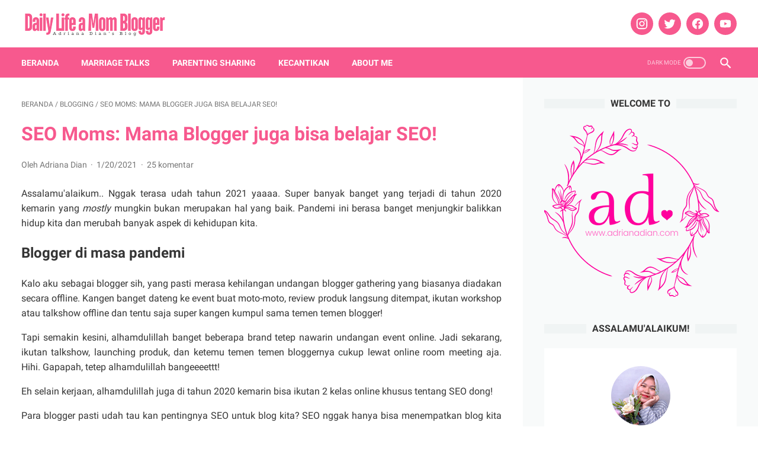

--- FILE ---
content_type: text/html; charset=UTF-8
request_url: https://www.adrianadian.com/2021/01/SEO-Moms-Community.html?showComment=1612579538789
body_size: 57318
content:
<!DOCTYPE html>
<html dir='ltr' lang='id' xmlns='http://www.w3.org/1999/xhtml' xmlns:b='http://www.google.com/2005/gml/b' xmlns:data='http://www.google.com/2005/gml/data' xmlns:expr='http://www.google.com/2005/gml/expr'>
<head>
    <!-- Google Tag Manager -->
<script>(function(w,d,s,l,i){w[l]=w[l]||[];w[l].push({'gtm.start':
new Date().getTime(),event:'gtm.js'});var f=d.getElementsByTagName(s)[0],
j=d.createElement(s),dl=l!='dataLayer'?'&l='+l:'';j.async=true;j.src=
'https://www.googletagmanager.com/gtm.js?id='+i+dl;f.parentNode.insertBefore(j,f);
})(window,document,'script','dataLayer','GTM-WFVB325');</script>
<!-- End Google Tag Manager -->
<script async='async' data-ad-client='ca-pub-4266193748909813' src='https://pagead2.googlesyndication.com/pagead/js/adsbygoogle.js'></script>
<meta content='width=device-width, initial-scale=1' name='viewport'/>
<meta content='text/html; charset=UTF-8' http-equiv='Content-Type'/>
<meta content='#ffffff' name='theme-color'/>
<meta content='#ffffff' name='msapplication-navbutton-color'/>
<meta content='blogger' name='generator'/>
<link href='https://www.adrianadian.com/favicon.ico' rel='icon' type='image/x-icon'/>
<link href='https://www.adrianadian.com/2021/01/SEO-Moms-Community.html' rel='canonical'/>
<link rel="alternate" type="application/atom+xml" title="Daily Life a Mom Blogger - Atom" href="https://www.adrianadian.com/feeds/posts/default" />
<link rel="alternate" type="application/rss+xml" title="Daily Life a Mom Blogger - RSS" href="https://www.adrianadian.com/feeds/posts/default?alt=rss" />
<link rel="service.post" type="application/atom+xml" title="Daily Life a Mom Blogger - Atom" href="https://www.blogger.com/feeds/5265677792339469073/posts/default" />

<link rel="alternate" type="application/atom+xml" title="Daily Life a Mom Blogger - Atom" href="https://www.adrianadian.com/feeds/1833938016999625819/comments/default" />
<link href='https://blogger.googleusercontent.com/img/b/R29vZ2xl/AVvXsEhal0l0R-RWENTRTeKULSlergqfl-YBnQ-oVmZvhXBJXp5jj87A0EffG_Tc7jTZACY3g2-ZtnvrEaSImiZSrJsdELKMpsXyGHMhIqIMsDMPpXEe-bo29ImQLcPBjayPWu3Tg2YoDemgNR0/w640-h360/SEO+Moms+%25281%2529.png' rel='image_src'/>
<meta content='SEO Moms Community dari Bang Qbenk Pontianak membuka kelas SEO gratis untuk perempuan. Mengajarkan dasar SEO on page off page secara lengkap.' name='description'/>
<meta content='https://www.adrianadian.com/2021/01/SEO-Moms-Community.html' property='og:url'/>
<meta content='SEO Moms: Mama Blogger juga bisa belajar SEO!' property='og:title'/>
<meta content='SEO Moms Community dari Bang Qbenk Pontianak membuka kelas SEO gratis untuk perempuan. Mengajarkan dasar SEO on page off page secara lengkap.' property='og:description'/>
<meta content='https://blogger.googleusercontent.com/img/b/R29vZ2xl/AVvXsEhal0l0R-RWENTRTeKULSlergqfl-YBnQ-oVmZvhXBJXp5jj87A0EffG_Tc7jTZACY3g2-ZtnvrEaSImiZSrJsdELKMpsXyGHMhIqIMsDMPpXEe-bo29ImQLcPBjayPWu3Tg2YoDemgNR0/w1200-h630-p-k-no-nu/SEO+Moms+%25281%2529.png' property='og:image'/>
<meta content='article' property='og:type'/>
<title>SEO Moms: Mama Blogger juga bisa belajar SEO!
</title>
<style type='text/css'>@font-face{font-family:'Calibri';font-style:normal;font-weight:400;font-display:swap;src:url(//fonts.gstatic.com/l/font?kit=J7afnpV-BGlaFfdAhLEY67FIEjg&skey=a1029226f80653a8&v=v15)format('woff2');unicode-range:U+0000-00FF,U+0131,U+0152-0153,U+02BB-02BC,U+02C6,U+02DA,U+02DC,U+0304,U+0308,U+0329,U+2000-206F,U+20AC,U+2122,U+2191,U+2193,U+2212,U+2215,U+FEFF,U+FFFD;}</style>
<style>
@font-face{font-family:Roboto;font-style:normal;font-weight:400;font-display:swap;src:local('Roboto'),local('Roboto-Regular'),local('sans-serif'),url(https://fonts.gstatic.com/s/roboto/v20/KFOmCnqEu92Fr1Mu7GxKKTU1Kvnz.woff2) format('woff2');unicode-range:U+0100-024F,U+0259,U+1E00-1EFF,U+2020,U+20A0-20AB,U+20AD-20CF,U+2113,U+2C60-2C7F,U+A720-A7FF}@font-face{font-family:Roboto;font-style:normal;font-weight:400;font-display:swap;src:local('Roboto'),local('Roboto-Regular'),local('sans-serif'),url(https://fonts.gstatic.com/s/roboto/v20/KFOmCnqEu92Fr1Mu4mxKKTU1Kg.woff2) format('woff2');unicode-range:U+0000-00FF,U+0131,U+0152-0153,U+02BB-02BC,U+02C6,U+02DA,U+02DC,U+2000-206F,U+2074,U+20AC,U+2122,U+2191,U+2193,U+2212,U+2215,U+FEFF,U+FFFD}@font-face{font-family:Roboto;font-style:normal;font-weight:700;font-display:swap;src:local('Roboto Bold'),local('Roboto-Bold'),local('sans-serif'),url(https://fonts.gstatic.com/s/roboto/v20/KFOlCnqEu92Fr1MmWUlfChc4AMP6lbBP.woff2) format('woff2');unicode-range:U+0100-024F,U+0259,U+1E00-1EFF,U+2020,U+20A0-20AB,U+20AD-20CF,U+2113,U+2C60-2C7F,U+A720-A7FF}@font-face{font-family:Roboto;font-style:normal;font-weight:700;font-display:swap;src:local('Roboto Bold'),local('Roboto-Bold'),local('sans-serif'),url(https://fonts.gstatic.com/s/roboto/v20/KFOlCnqEu92Fr1MmWUlfBBc4AMP6lQ.woff2) format('woff2');unicode-range:U+0000-00FF,U+0131,U+0152-0153,U+02BB-02BC,U+02C6,U+02DA,U+02DC,U+2000-206F,U+2074,U+20AC,U+2122,U+2191,U+2193,U+2212,U+2215,U+FEFF,U+FFFD}
</style>
<script type='text/javascript'>
        (function(i,s,o,g,r,a,m){i['GoogleAnalyticsObject']=r;i[r]=i[r]||function(){
        (i[r].q=i[r].q||[]).push(arguments)},i[r].l=1*new Date();a=s.createElement(o),
        m=s.getElementsByTagName(o)[0];a.async=1;a.src=g;m.parentNode.insertBefore(a,m)
        })(window,document,'script','https://www.google-analytics.com/analytics.js','ga');
        ga('create', 'UA-71711338-1', 'auto', 'blogger');
        ga('blogger.send', 'pageview');
      </script>
<script>
    //<![CDATA[
    /* shinsenter/defer.js */
    !function(e,o,t,n,i,r){function c(e,t){r?n(e,t||32):i.push(e,t)}function f(e,t,n,i){return t&&o.getElementById(t)||(i=o.createElement(e||"SCRIPT"),t&&(i.id=t),n&&(i.onload=n),o.head.appendChild(i)),i||{}}r=/p/.test(o.readyState),e.addEventListener("on"+t in e?t:"load",function(){for(r=1;i[0];)c(i.shift(),i.shift())}),c._=f,e.defer=c,e.deferscript=function(e,t,n,i){c(function(){f("",t,i).src=e},n)}}(this,document,"pageshow",setTimeout,[]),function(s,n){var a="IntersectionObserver",d="src",l="lazied",h="data-",m=h+l,y="load",p="forEach",b="getAttribute",g="setAttribute",v=Function(),I=s.defer||v,c=I._||v;function A(e,t){return[].slice.call((t||n).querySelectorAll(e))}function e(u){return function(e,t,o,r,c,f){I(function(n,t){function i(n){!1!==(r||v).call(n,n)&&((f||["srcset",d,"style"])[p](function(e,t){(t=n[b](h+e))&&n[g](e,t)}),A("SOURCE",n)[p](i),y in n&&n[y]()),n.className+=" "+(o||l)}t=a in s?(n=new s[a](function(e){e[p](function(e,t){e.isIntersecting&&(t=e.target)&&(n.unobserve(t),i(t))})},c)).observe.bind(n):i,A(e||u+"["+h+d+"]:not(["+m+"])")[p](function(e){e[b](m)||(e[g](m,u),t(e))})},t)}}function t(){I(function(t,n,i,o,r){t=A((i="[type=deferjs]")+":not("+(o="[async]")+")").concat(A(i+o)),function e(){if(0!=t){for(o in(i=t.shift()).parentNode.removeChild(i),i.removeAttribute("type"),n=c(i.nodeName),i)"string"==typeof(r=i[o])&&n[o]!=r&&(n[o]=r);n[d]&&!n.hasAttribute("async")?n.onload=n.onerror=e:I(e,.1)}}()},4)}t(),s.deferstyle=function(t,n,e,i){I(function(e){(e=c("LINK",n,i)).rel="stylesheet",e.href=t},e)},s.deferimg=e("IMG"),s.deferiframe=e("IFRAME"),I.all=t}(this,document);
    var linkMagzSetting;
    //]]>
</script>
<noscript>
<style>
        #iklan-tengah1,
        #iklan-tengah2,
        #iklan-atas,
        #iklan-bawah,
        #matched-content,
        #iklan-infeed {
            display: none;
        }
    </style>
</noscript>
<style id='page-skin-1' type='text/css'><!--
/* -----------------------------------------------
Blogger Template Style
Name:     linkmagz
Version:  2.7.0
Designer: Mas Sugeng
----------------------------------------------- */
html{font:normal normal 16px Calibri}body{background:#ffffff;color:#353535;font-family:Roboto,Arial,sans-serif}.buttonDownload{background:#f7598e}a:link,.toc button{text-decoration:none;transition:all .2s;color:#f7598e}a:visited{color:#ff6b9c}a:hover{color:#636363}#sidebar-wrap a:link{color:#f7598e}#sidebar-wrap a:visited{color:#f7598e}#sidebar-wrap a:hover{color:#353535}#sidebar-wrap ul li::before{border:3px solid #f7598e}#footer-content,#header-content,.navmenu,.menu-sticky,#subscribe-box,#wrapper{max-width:1514px}#header-wrap{transition:all .2s;background:#3e3e3e}#header-content,#navmenu-sidebar-closebtn{transition:all .2s;background:#ffffff}#header-outer #header-content{min-height:80px}#navmenu-wrap,#navmenu-wrap-sticky{transition:all .2s;background:#ff6b9c}#header-outer .navmenu .nav-outer{min-height:51px}#header-outer .menu-sticky .nav-outer::after,#header-outer .navmenu .nav-outer::after{content:'';min-height:inherit;font-size:0}#header .widget img{max-height:300px}.navmenu,.menu-sticky{transition:all .2s;background:#f7598e}#navmenu-sidebar-body ul li a{color:#353535}#navmenu-sidebar-body ul li a:hover{color:#f7598e}.ms-submenu-button::after{border-color:#353535 transparent transparent}.ms-submenu-button.ms-submenu-shown::after{border-color:transparent transparent #353535}#goTop,.comments .comments-content .icon.blog-author::after{transition:all .2s;color:#FFFFFF;background:#f7598e}#goTop::after{transition:all .2s;border-top:1px solid #FFFFFF;border-right:1px solid #FFFFFF}#content-wrap,#content-wrap-produk-index,#navmenu-sidebar-body,#wrapper{transition:all .2s;background:#ffffff}#sidebar-wrap{transition:all .2s;background:#f8fafa}.PopularPosts .popular-post-widget-title h3.title,.PopularPosts .popular-post-widget-title h2.title{transition:all .2s;box-shadow:0 0 0 2px #f8fafa}.html-jasa .normalwidget-title h3.title,.html-produk .normalwidget-title h3.title,.html-jasa .normalwidget-title h2.title,.html-produk .normalwidget-title h2.title,.latestposts-title h2,#ms-related-post p.ms-title,.share-this-pleaseeeee{transition:all .2s;background:#ffffff}.FeaturedPost h3.title,.FeaturedPost h2.title{transition:all .2s;box-shadow:0 0 0 2px #ffffff}.normalwidget-title h3.title,.normalwidget-title h2.title{transition:all .2s;background:#f8fafa}a.blog-pager-older-link::after,a.blog-pager-newer-link::before{border:solid #FFFFFF}.blog-pager a.js-load,.blog-pager span.js-loaded,.blog-pager span.js-loading,.blog-pager a.blog-pager-older-link,.blog-pager a.blog-pager-newer-link,.blog-pager a.js-load:visited,.blog-pager a.blog-pager-older-link:visited,.blog-pager a.blog-pager-newer-link:visited{transition:all .2s;background:#F7598E;color:#FFFFFF !important}.js-loading::after{border:2px solid #FFFFFF}.blog-pager a.js-load:hover,.blog-pager span.js-loaded:hover,.blog-pager span.js-loading:hover,a.blog-pager-newer-link:hover,a.blog-pager-older-link:hover{background:#c13e6a}.contact-form-widget input[type=button]{transition:all .2s;background:#F7598E;color:#FFFFFF}.contact-form-widget input[type=button]:hover{transition:all .2s;background:#c13e6a}#social-button .widget,#header .widget,#header .widget a,#navmenu-sidebar-closebtn .closebtn,#navmenu-sidebar-closebtn .closebtn-title{color:#f7598e}#header .widget p.title-description{color:#ff6b9c}.social-icon{transition:all .2s;background:#f7598e}.navmenu-content,.navmenu-button,.navmenu-content>ul>li>a{color:#FFFFFF}.navmenu-button div{transition:all .2s;background-color:#FFFFFF}.navmenu-content>ul>li>a::before{transition:all .2s;background:#FFFFFF}.navmenu-content>ul>li.has-sub>a::after{border-bottom:1px solid #FFFFFF;border-left:1px solid #FFFFFF}.darkmode-switch .switch-title{color:#ffffff}.darkmode-switch .slider{border:2px solid #ffffff}.darkmode-switch .slider:before{transition:all .2s;background:#ffffff}.darkmode-switch .switch:hover .slider:before{background:#FFFFFF}.iconsearch-label{transition:all .2s;background:#F7598E}.iconsearch-label path{fill:#FFFFFF}.FeaturedPost h3.title,.PopularPosts .popular-post-widget-title h3.title,.FeaturedPost h2.title,.PopularPosts .popular-post-widget-title h2.title{transition:all .2s;color:#ffffff;background:#F7598E}.normalwidget-title::after{transition:all .2s;background:#f0f4f4}.normalwidget-title h3.title,.normalwidget-title h2.title{color:#353535}.html-jasa .normalwidget-title::after,.html-produk .normalwidget-title::after,.latestposts-title::after{transition:all .2s;background:#f8fafa}.html-jasa .normalwidget-title h3.title,.html-produk .normalwidget-title h3.title,.html-jasa .normalwidget-title h2.title,.html-produk .normalwidget-title h2.title,.latestposts-title h2{color:#f7598e}.post-title,.post-title a{color:#f7598e}.post-title a:hover{color:#2675A6}.breadcrumbs,.breadcrumbs a,.post-info,.post-info a{color:#757575}.breadcrumbs a:hover,.post-info a:hover{color:#2675A6}#content-wrap-produk-index b.info-produk,.img-thumbnail .label-info a,.img-thumbnail .label-info a:visited,.img-thumbnail .label-info a:hover{transition:all .2s;background:#F7598E;color:#FFFFFF !important}.FeaturedPost .post-summary,.FeaturedPost .post-summary .featured-info{transition:all .2s;background:#f8fafa}@media only screen and (max-width:600px){.FeaturedPost .post-summary{background:#ffffff}}.FeaturedPost .featured-img-bg{transition:all .2s;background:#ffffff}.FeaturedPost h2 a,.FeaturedPost h3 a{color:#575a5f}.FeaturedPost h2 a:hover,.FeaturedPost h3 a:hover{color:#2675A6}.FeaturedPost p.featured-desc{color:#636363}p.featured-more a:link,p.featured-more a:visited{transition:all .2s;color:#FFFFFF !important;background:#F7598E}p.featured-more a:hover{background:#c13e6a}.sidebar-content ul li::before{border:3px solid #f7598e}.sidebar-content ol li::before{color:#f7598e}.PopularPosts .popular-post-info{transition:all .2s;background:#ffffff}.PopularPosts .popular-post-snippet{color:#737373}.PopularPosts .popular-post-title a{color:#575a5f}.PopularPosts .popular-post-title a:hover{color:#2675A6}.Profile{color:#737373}.Profile .individual,.Profile .team{transition:all .2s;background:#ffffff}.Profile .individual .profile-link{border:1px solid #2675A6;color:#2675A6}.Profile .individual .profile-link:hover{border:1px solid #575a5f;color:#575a5f}.Profile .profile-link-author{color:#2675A6}.Profile .profile-link-author:hover{color:#575a5f}.Profile .location path{fill:#737373}.FollowByEmail{transition:all .2s;background:#3e3e3e;color:#FFFFFF}.FollowByEmail ::placeholder{color:#737373;opacity:.9}.FollowByEmail .follow-by-email-address{transition:all .2s;background:#f5f5f5}.FollowByEmail .follow-by-email-submit{transition:all .2s;background:#F7598E;color:#FFFFFF}.FollowByEmail .follow-by-email-submit:hover{background:#c13e6a}.label-size a.label-name{border:1px solid #f7598e}.label-size a.label-name:hover{border:1px solid #353535}#footer-outer{transition:all .2s;background:#3e3e3e}#footer-content{transition:all .2s;background:#353535;color:#FFFFFF}#footer-content a{color:#FFFFFF}#footer-content a:hover{color:#dddddd}
/* ini normalize.css v8.0.1 | MIT License | github.com/necolas/normalize.css */html{line-height:1.15;-webkit-text-size-adjust:100%}body{margin:0}main{display:block}h1{font-size:2em;margin:.67em 0}hr{-webkit-box-sizing:content-box;box-sizing:content-box;height:0;overflow:visible}pre{font-family:monospace,monospace;font-size:1em}a{background-color:transparent}abbr[title]{border-bottom:0;text-decoration:underline;-webkit-text-decoration:underline dotted;text-decoration:underline dotted}b,strong{font-weight:bolder}code,kbd,samp{font-family:monospace,monospace;font-size:1em}small{font-size:80%}sub,sup{font-size:75%;line-height:0;position:relative;vertical-align:baseline}sub{bottom:-0.25em}sup{top:-0.5em}img{border-style:none}button,input,optgroup,select,textarea{font-family:inherit;font-size:100%;line-height:1.15;margin:0}button,input{overflow:visible}button,select{text-transform:none}button,[type="button"],[type="reset"],[type="submit"]{-webkit-appearance:button}button::-moz-focus-inner,[type="button"]::-moz-focus-inner,[type="reset"]::-moz-focus-inner,[type="submit"]::-moz-focus-inner{border-style:none;padding:0}button:-moz-focusring,[type="button"]:-moz-focusring,[type="reset"]:-moz-focusring,[type="submit"]:-moz-focusring{outline:1px dotted ButtonText}fieldset{padding:.35em .75em .625em}legend{-webkit-box-sizing:border-box;box-sizing:border-box;color:inherit;display:table;max-width:100%;padding:0;white-space:normal}progress{vertical-align:baseline}textarea{overflow:auto}[type="checkbox"],[type="radio"]{-webkit-box-sizing:border-box;box-sizing:border-box;padding:0}[type="number"]::-webkit-inner-spin-button,[type="number"]::-webkit-outer-spin-button{height:auto}[type="search"]{-webkit-appearance:textfield;outline-offset:-2px}[type="search"]::-webkit-search-decoration{-webkit-appearance:none}::-webkit-file-upload-button{-webkit-appearance:button;font:inherit}details{display:block}summary{display:list-item}template{display:none}[hidden]{display:none}body.darkmode{background:#353535;color:#eee}body.darkmode a:link,body.darkmode .toc button{color:#a3daef;-webkit-transition:all .2s;transition:all .2s}body.darkmode a:visited{color:#a3daef}body.darkmode a:hover{color:#fff}body.darkmode #sidebar-wrap a:link{color:#eee}body.darkmode #sidebar-wrap a:visited{color:#eee}body.darkmode #sidebar-wrap a:hover{color:#fff}body.darkmode #header-wrap{background:#2b2b2b}body.darkmode #header-content,body.darkmode #navmenu-sidebar-closebtn{background:#232323}body.darkmode #navmenu-wrap,body.darkmode #navmenu-wrap-sticky{background:#2f2f2f}body.darkmode .navmenu,body.darkmode .menu-sticky{background:#2b2b2b}body.darkmode #navmenu-sidebar-body ul li a,body.darkmode .navmenu-content li li a{color:#eee}body.darkmode #navmenu-sidebar-body ul li a:hover{color:#fff}body.darkmode .ms-submenu-button::after{border-color:#eee transparent transparent}body.darkmode .ms-submenu-button.ms-submenu-shown::after{border-color:transparent transparent #eee}body.darkmode #sidebar-wrap{background:#2f2f2f}body.darkmode .PopularPosts .popular-post-widget-title h3.title,body.darkmode .PopularPosts .popular-post-widget-title h2.title{-webkit-box-shadow:0 0 0 2px #2f2f2f;box-shadow:0 0 0 2px #2f2f2f}body.darkmode .normalwidget-title h3.title,body.darkmode .normalwidget-title h2.title{background:#2f2f2f}body.darkmode #wrapper,body.darkmode #content-wrap,body.darkmode #content-wrap-produk-index,body.darkmode #navmenu-sidebar-body,body.darkmode .latestposts-title h2,body.darkmode .html-produk .normalwidget-title h3.title,body.darkmode .html-jasa .normalwidget-title h3.title,body.darkmode .html-produk .normalwidget-title h2.title,body.darkmode .html-jasa .normalwidget-title h2.title,body.darkmode .share-this-pleaseeeee,body.darkmode #ms-related-post p.ms-title,body.darkmode .FeaturedPost .featured-img-bg,body.darkmode .PopularPosts .popular-post-info,body.darkmode .Profile .individual,body.darkmode .Profile .team{background:#323232}body.darkmode .FeaturedPost h3.title,body.darkmode .FeaturedPost h2.title{-webkit-box-shadow:0 0 0 2px #323232;box-shadow:0 0 0 2px #323232}body.darkmode #header .widget a,body.darkmode #header .widget,body.darkmode #navmenu-sidebar-closebtn .closebtn,body.darkmode #navmenu-sidebar-closebtn .closebtn-title{color:#eee}body.darkmode #header .widget p.title-description{color:#bbb}body.darkmode .navmenu-content>ul>li>a,body.darkmode .navmenu-button{color:#eee}body.darkmode .navmenu-button div{background-color:#eee}body.darkmode .navmenu-content>ul>li>a::before{background:#eee}body.darkmode .navmenu-content>ul>li.has-sub>a::after{border-bottom:1px solid #eee;border-left:1px solid #eee}body.darkmode .navmenu-content li li.has-sub::after{border-bottom:1px solid #eee;border-right:1px solid #eee}body.darkmode .navmenu-content ul li ul{background:#4a4a4a}body.darkmode .navmenu-content>ul>li>ul:before{border-bottom-color:#4a4a4a}body.darkmode .navmenu-content li li a:before{background:#eee}body.darkmode #social-button .social-icon{background:#232323}body.darkmode #social-button .social-icon:hover{background:#353535}body.darkmode .iconsearch-label{background:#2b2b2b}body.darkmode .iconsearch-label:hover{background:#000}body.darkmode .iconsearch-label path{fill:#eee}body.darkmode .darkmode-switch .switch{opacity:1}body.darkmode .darkmode-switch .switch-title{color:#bbb;opacity:1}body.darkmode .darkmode-switch .slider{border:2px solid #bbb}body.darkmode .darkmode-switch .slider:before{background:#eee}body.darkmode .darkmode-switch .switch:hover .slider:before{background:#fff}body.darkmode .normalwidget-title::after{background:#383838}body.darkmode .normalwidget-title h3.title,body.darkmode .normalwidget-title h2.title{color:#eee}body.darkmode .latestposts-title::after,body.darkmode .html-produk .normalwidget-title::after,body.darkmode .html-jasa .normalwidget-title::after{background:#383838}body.darkmode .latestposts-title h2,body.darkmode .html-produk .normalwidget-title h3.title,body.darkmode .html-jasa .normalwidget-title h3.title,body.darkmode .html-produk .normalwidget-title h2.title,body.darkmode .html-jasa .normalwidget-title h2.title{color:#eee}body.darkmode .post-title,body.darkmode .post-title a{color:#eee}body.darkmode .post-title a:hover{color:#fff}body.darkmode .post-info,body.darkmode .post-info a,body.darkmode .breadcrumbs,body.darkmode .breadcrumbs a{color:#bbb}body.darkmode .post-info a:hover,body.darkmode .breadcrumbs a:hover{color:#fff}body.darkmode .FeaturedPost .post-summary,body.darkmode .FeaturedPost .post-summary .featured-info{background:#2f2f2f}@media only screen and (max-width:600px){body.darkmode .FeaturedPost .post-summary{background:#323232}}body.darkmode .FeaturedPost h3 a,body.darkmode .FeaturedPost h2 a{color:#eee}body.darkmode .FeaturedPost h3 a:hover,body.darkmode .FeaturedPost h2 a:hover{color:#fff}body.darkmode .FeaturedPost p.featured-desc{color:#eee}body.darkmode #sidebar-wrap ul li::before{border:3px solid #eee}body.darkmode #sidebar-wrap ol li::before{color:#eee}body.darkmode .PopularPosts .popular-post-snippet{color:#bbb}body.darkmode .PopularPosts .popular-post-title a{color:#eee}body.darkmode .PopularPosts .popular-post-title a:hover{color:#fff}body.darkmode .Profile{color:#eee}body.darkmode .Profile .individual .profile-link{border:1px solid #eee;color:#eee}body.darkmode .Profile .individual .profile-link:hover{border:1px solid #fff;color:#fff}body.darkmode .Profile .profile-link-author{color:#eee}body.darkmode .Profile .profile-link-author:hover{color:#fff}body.darkmode .Profile .location path{fill:#eee}body.darkmode .FollowByEmail{background:#2d2d2d;color:#bbb}body.darkmode .FollowByEmail ::-webkit-input-placeholder{color:#666;opacity:.9}body.darkmode .FollowByEmail ::-moz-placeholder{color:#666;opacity:.9}body.darkmode .FollowByEmail :-ms-input-placeholder{color:#666;opacity:.9}body.darkmode .FollowByEmail ::-ms-input-placeholder{color:#666;opacity:.9}body.darkmode .FollowByEmail ::placeholder{color:#666;opacity:.9}body.darkmode .FollowByEmail .follow-by-email-address{background:#fff}body.darkmode .label-size a.label-name{border:1px solid #eee}body.darkmode .label-size a.label-name:hover{border:1px solid #fff}body.darkmode iframe.blogger-comment-from-post{padding:0 10px;background:#fff;-webkit-box-sizing:border-box;box-sizing:border-box}body.darkmode #footer-outer{background:#313131}body.darkmode #footer-content{background:#282828;color:#eee}body.darkmode #footer-content a{color:#eee}body.darkmode #footer-content a:hover{color:#fff}body{font-size:16px;font-size:1rem;line-height:1.575;padding:0;margin:0;overflow-y:scroll;position:relative}blockquote{background:rgba(153,163,173,0.08);border-left:5px solid rgba(121,128,136,0.07);padding:15px 20px;font-style:italic;margin:20px 0 20px 32px;margin:1.25rem 0 1.25rem 2rem}@media only screen and (max-width:480px){blockquote{margin:1.25rem 0 1.25rem 0;padding:10px 15px}}blockquote[style]{background:transparent;border-left:0 solid transparent;font-style:normal}ul,ol{margin:20px 0 20px 0;margin:1.25rem 0 1.25rem 0;padding-left:48px;padding-left:3rem}@media only screen and (max-width:480px){ul,ol{padding-left:1.25rem}}ul ul,ol ol{margin:8px 0 8px 0;margin:.5rem 0 .5rem 0}li ul,li ol{margin:12px 0;margin:.75rem 0}:not(pre)>code{background:rgba(232,191,115,0.08);padding:3px 6px}pre{word-break:break-word;white-space:pre-wrap;background:rgba(232,191,115,0.08);border-left:5px solid rgba(245,228,194,0.17);padding:15px 20px;margin:20px 0;margin:1.25rem 0}.blur-up{opacity:.5 !important;background:#d7dee0;border-radius:4px;overflow:hidden}.banner-jasa .blur-up,.banner-produk .blur-up{opacity:.3 !important}.lazyload{opacity:0;-webkit-transition:opacity 300ms;transition:opacity 300ms}.lazyload.shown{opacity:1}#header .widget img.lazyload{min-width:160px}#header .widget img.lazyload.shown{min-width:unset}
.template-settings,.custom-css,.custom-javascript-footer{display:none}.navbarrr,.quickedit,.BlogSearch h3{display:none}iframe{max-width:100%}table,img{max-width:100%;height:auto}table[border="1"]{border-collapse:collapse}table[border="1"] td{vertical-align:top;text-align:left;font-size:14px;font-size:.875rem;padding:3px 10px;border:1px solid rgba(0,0,0,0.23)}table[border="1"] th{vertical-align:top;text-align:center;font-size:14px;font-size:.875rem;font-weight:bold;padding:5px 10px;border:1px solid rgba(0,0,0,0.23)}.post-body{word-wrap:break-word}.post-body a:link{text-decoration:underline}.post-body a[imageanchor]{display:inline-block}.post-body a[style="margin-left: 1em; margin-right: 1em;"]{margin:0 !important;display:inline-block}.post-body iframe{max-width:100%;display:block;margin:0 auto}.post-body table.tr-caption-container{margin-bottom:16px;margin-bottom:1rem;position:relative}.post-body td.tr-caption{font-size:12px;font-size:.75rem;position:absolute;bottom:0;right:0;background:rgba(0,0,0,0.5);padding:3px 10px;color:#fff;border-radius:6px 0 0 0;word-break:break-word}.post-body table.tr-caption-container a,.post-body table.tr-caption-container img{display:block;margin-bottom:0 !important}.post-body>.YOUTUBE-iframe-video{width:474px}.youtube-responsive{overflow:hidden;position:relative;width:100%}.youtube-responsive iframe{position:absolute;top:0;left:0;width:100%;height:100%}.youtube-responsive::after{padding-top:56.25%;display:block;content:''}@media only screen and (max-width:480px){.youtube-responsive{margin:0 -22px;width:100vw}}@media only screen and (max-width:480px){.post-body>img.fullwidth,.post-body div img.fullwidth{width:100vw;max-width:100vw;margin:0 -22px !important}.post-body .tr-caption-container.fullwidth{margin-right:-22px !important;margin-left:-22px !important;width:100vw;max-width:100vw}.post-body .tr-caption-container.fullwidth img{width:100vw;max-width:100vw;margin:0 !important}.post-body a[imageanchor],table.tr-caption-container{float:none !important;margin-left:auto !important;margin-right:auto !important}.post-body .separator>a{margin-left:auto !important;margin-right:auto !important}}.CSS_LIGHTBOX{z-index:9999 !important}.CSS_LAYOUT_COMPONENT{color:transparent}.skip-to-link{display:inline-block;background:#a0520f;color:#fff !important;text-decoration:none !important;left:0;top:0;padding:3px 10px;position:absolute;z-index:1000;-webkit-transform:translateY(-100%);transform:translateY(-100%);-webkit-transition:-webkit-transform .3s;transition:-webkit-transform .3s;transition:transform .3s;transition:transform .3s,-webkit-transform .3s;outline:0;border-radius:4px;border:2px solid #fff}.skip-to-link:focus{-webkit-transform:translateY(0);transform:translateY(0)}.screen-reader-text{border:0;height:0;position:absolute;width:0;top:0;overflow:hidden}a.read-more-link,p.featured-more a{position:relative}#header-outer{width:100%}#header-outer #header-wrap{width:100%}#header-outer #header-content{position:relative;margin:0 auto;padding:0 36px;-webkit-box-sizing:border-box;box-sizing:border-box;display:-webkit-box;display:-ms-flexbox;display:flex;-webkit-box-orient:horizontal;-webkit-box-direction:normal;-ms-flex-flow:row wrap;flex-flow:row wrap;-webkit-box-align:center;-ms-flex-align:center;align-items:center;-webkit-box-pack:end;-ms-flex-pack:end;justify-content:flex-end}@media only screen and (max-width:900px){#header-outer #header-content{padding:3px 30px}}@media only screen and (max-width:480px){#header-outer #header-content{padding:22px 22px 12px}}#header-outer #header-content:after{content:'';min-height:inherit;font-size:0;display:block}@media only screen and (max-width:480px){#header-outer #header-content:after{min-height:0}}#header-outer #navmenu-wrap{width:100%}#header-outer .menu-sticky .nav-outer{min-height:52px}#header-outer .navmenu,#header-outer .menu-sticky{margin:0 auto;padding:0 36px;-webkit-box-sizing:border-box;box-sizing:border-box}#header-outer .navmenu .nav-outer,#header-outer .menu-sticky .nav-outer{display:-webkit-box;display:-ms-flexbox;display:flex;-webkit-box-orient:horizontal;-webkit-box-direction:normal;-ms-flex-flow:row wrap;flex-flow:row wrap;-webkit-box-align:center;-ms-flex-align:center;align-items:center;-webkit-box-pack:start;-ms-flex-pack:start;justify-content:flex-start}@media only screen and (max-width:900px){#header-outer .navmenu,#header-outer .menu-sticky{padding:0 30px}}@media only screen and (max-width:480px){#header-outer .navmenu,#header-outer .menu-sticky{padding:0 22px}}#header-outer #navmenu-wrap-sticky{position:fixed;width:100%;z-index:9;top:0;left:0;right:0;-webkit-transform:translateY(-101%);transform:translateY(-101%);-webkit-transition:-webkit-transform .2s ease-in-out;transition:-webkit-transform .2s ease-in-out;transition:transform .2s ease-in-out;transition:transform .2s ease-in-out,-webkit-transform .2s ease-in-out;-webkit-backface-visibility:hidden;backface-visibility:hidden}#header-outer #navmenu-wrap-sticky.navsticky-show{-webkit-transform:translateY(0);transform:translateY(0);-webkit-transition:-webkit-transform .2s ease-in-out;transition:-webkit-transform .2s ease-in-out;transition:transform .2s ease-in-out;transition:transform .2s ease-in-out,-webkit-transform .2s ease-in-out;display:table}#header{display:-webkit-box;display:-ms-flexbox;display:flex;-webkit-box-orient:horizontal;-webkit-box-direction:normal;-ms-flex-flow:row wrap;flex-flow:row wrap;-webkit-box-flex:1;-ms-flex:1 1 50%;flex:1 1 50%;max-width:50%;-webkit-box-align:center;-ms-flex-align:center;align-items:center}@media only screen and (max-width:480px){#header{-webkit-box-flex:1;-ms-flex:1 1 100%;flex:1 1 100%;max-width:100%;text-align:center;margin-bottom:10px}}#header .widget{display:-webkit-box;display:-ms-flexbox;display:flex;-webkit-box-orient:horizontal;-webkit-box-direction:normal;-ms-flex-flow:row wrap;flex-flow:row wrap;-webkit-box-flex:1;-ms-flex:1 1 auto;flex:1 1 auto;-webkit-box-align:center;-ms-flex-align:center;align-items:center}@media only screen and (max-width:480px){#header .widget{-webkit-box-flex:1;-ms-flex:1 1 100%;flex:1 1 100%}}@media only screen and (max-width:480px){#header .widget .blog-title-wrap{margin:0 auto}}#header .widget a{-webkit-transition:all .2s;transition:all .2s}@media only screen and (max-width:480px){#header .widget a{-webkit-box-flex:1;-ms-flex:1 1 100%;flex:1 1 100%}}@media only screen and (max-width:480px){#header .widget>h1.blog-title,#header .widget>h2.blog-title{-webkit-box-flex:1;-ms-flex:1 1 100%;flex:1 1 100%}}#header .widget h1.blog-title,#header .widget h2.blog-title{margin:5px 25px 5px 0;text-transform:uppercase;font-size:28px;font-size:1.75rem;padding:0;line-height:32px;line-height:2rem}@media only screen and (max-width:480px){#header .widget h1.blog-title,#header .widget h2.blog-title{margin:0;text-align:center}}#header .widget p.title-description{font-size:14px;font-size:.875rem;margin:5px 0}@media only screen and (max-width:480px){#header .widget p.title-description{-webkit-box-flex:1;-ms-flex:1 1 100%;flex:1 1 100%;margin-top:8px;margin-bottom:0;text-align:center}}#header .widget img{display:block;width:auto;margin:5px 25px 5px 0}@media only screen and (max-width:480px){#header .widget img{display:block;margin:0 auto;max-width:100%}}#header .widget .hide-title .blog-title{text-indent:-9999px;visibility:hidden;margin:0;padding:0;height:0}.navmenu-content{text-transform:uppercase;font-size:14px;font-size:.875rem;-webkit-box-flex:1;-ms-flex:1 1 75%;flex:1 1 75%;-webkit-box-ordinal-group:2;-ms-flex-order:1;order:1}@media only screen and (max-width:900px){.navmenu-content{display:none}}.navmenu-content ul{list-style:none;margin:0;padding:0}.navmenu-content>ul{display:-webkit-box;display:-ms-flexbox;display:flex;-webkit-box-orient:horizontal;-webkit-box-direction:normal;-ms-flex-flow:row wrap;flex-flow:row wrap}.navmenu-content>ul>li{position:relative;-webkit-transition-duration:.2s;transition-duration:.2s;font-weight:bold;margin:0 38px 0 0;padding:0}.navmenu-content>ul>li>a::before{position:absolute;bottom:12px;left:0;content:'';display:block;width:0;height:2px;-webkit-transition:width .2s;transition:width .2s}.navmenu-content>ul>li>a{line-height:42px;display:inline-block;position:relative}.navmenu-content>ul>li.has-sub>a{padding-right:13px}.navmenu-content>ul>li.has-sub:hover>a::before{width:calc(100% - 13px);-webkit-transition:width .2s;transition:width .2s}.navmenu-content>ul>li:hover>a::before{width:100%;-webkit-transition:width .2s;transition:width .2s}.navmenu-content>ul>li.has-sub>a::after{width:4px;content:'';height:4px;-webkit-transform:rotate(-45deg);transform:rotate(-45deg);position:absolute;top:16px;right:0}.navmenu-content>ul>li a:hover{cursor:pointer}.navmenu-content ul li ul{background:#fff;padding:12px 0;-webkit-box-shadow:0 5px 20px rgba(99,99,99,0.11);box-shadow:0 5px 20px rgba(99,99,99,0.11);border-radius:5px;visibility:hidden;opacity:0;min-width:100px;position:absolute;z-index:6;-webkit-transition:all .2s ease;transition:all .2s ease;top:42px;left:0;-webkit-transform:translateY(10px);transform:translateY(10px);-webkit-transition:visibility .2s ease,-webkit-transform .2s ease;transition:visibility .2s ease,-webkit-transform .2s ease;transition:visibility .2s ease,transform .2s ease;transition:visibility .2s ease,transform .2s ease,-webkit-transform .2s ease;-webkit-box-orient:vertical;-webkit-box-direction:normal;-ms-flex-flow:column wrap;flex-flow:column wrap}.navmenu-content>ul>li>ul::before{content:'';display:block;position:absolute !important;left:10px;top:-12px;bottom:100%;width:0;height:0;border-bottom:6px solid #fff;border-top:6px solid transparent;border-left:6px solid transparent;border-right:6px solid transparent}.navmenu-content li li a{color:#666;position:relative;line-height:35px;display:inline-block}.navmenu-content li li{display:block;padding:0 24px;position:relative;text-transform:none;font-weight:normal;-webkit-transition-duration:.2s;transition-duration:.2s;float:none;white-space:nowrap;text-overflow:ellipsis;min-width:150px}
.navmenu-content ul li:hover>ul,.navmenu-content ul li ul:hover,.navmenu-content ul li ul:focus{visibility:visible;opacity:1;-webkit-transform:translateY(0);transform:translateY(0);-webkit-transition:opacity .2s ease,visibility .2s ease,-webkit-transform .2s ease;transition:opacity .2s ease,visibility .2s ease,-webkit-transform .2s ease;transition:opacity .2s ease,visibility .2s ease,transform .2s ease;transition:opacity .2s ease,visibility .2s ease,transform .2s ease,-webkit-transform .2s ease}.navmenu-content ul li:focus-within>ul{visibility:visible;opacity:1;-webkit-transform:translateY(0);transform:translateY(0);-webkit-transition:opacity .2s ease,visibility .2s ease,-webkit-transform .2s ease;transition:opacity .2s ease,visibility .2s ease,-webkit-transform .2s ease;transition:opacity .2s ease,visibility .2s ease,transform .2s ease;transition:opacity .2s ease,visibility .2s ease,transform .2s ease,-webkit-transform .2s ease}.navmenu-content ul ul li a:hover{cursor:pointer}.navmenu-content li li a::before{position:absolute;bottom:8px;left:0;content:'';display:block;width:0;height:2px;opacity:.15;background:#787d84;-webkit-transition:width .2s;transition:width .2s}.navmenu-content li li:hover>a::before{width:100%;-webkit-transition:width .2s;transition:width .2s}.navmenu-content li li.has-sub::after{border-bottom:1px solid #77858f;border-right:1px solid #77858f;width:4px;content:'';height:4px;-webkit-transform:rotate(-45deg);transform:rotate(-45deg);position:absolute;top:14px;right:15px}.navmenu-content ul li ul li{clear:both}.navmenu-content ul ul ul{top:0;margin-left:100%;-webkit-transform:translateX(-10px);transform:translateX(-10px)}.nav-secondary{-webkit-box-ordinal-group:3;-ms-flex-order:2;order:2;-webkit-box-flex:1;-ms-flex:1 1 auto;flex:1 1 auto;display:-webkit-box;display:-ms-flexbox;display:flex;-webkit-box-pack:end;-ms-flex-pack:end;justify-content:flex-end}.menu-sticky .navmenu-content>ul>li>a,.menu-sticky .navmenu-content li li a{outline:0}.navmenu-button{display:none}@media only screen and (max-width:900px){.navmenu-button{display:block;background:transparent;height:19px;width:24px;padding:0;margin:0;border:0;cursor:pointer;outline:0}}.navmenu-button div{width:24px;height:3px;border-radius:2px;margin-bottom:5px}.navmenu-button div:last-child{margin-bottom:0;width:17px}#navmenu-overlay{display:none;position:fixed;z-index:22;top:0;left:0;width:100%;height:100%;height:100vh;background-color:rgba(0,0,0,0.85)}@media only screen and (max-width:900px){.navmenu-activated #navmenu-overlay{display:block}.navmenu-activated #navmenu-sidebar{-webkit-transform:translateX(0);transform:translateX(0)}}#navmenu-sidebar{display:none;position:fixed;width:80%;z-index:24;height:100%;height:100vh;top:0;left:0;-webkit-transform:translateX(-101%);transform:translateX(-101%);-webkit-transition:-webkit-transform .2s ease-in-out;transition:-webkit-transform .2s ease-in-out;transition:transform .2s ease-in-out;transition:transform .2s ease-in-out,-webkit-transform .2s ease-in-out}@media only screen and (max-width:900px){#navmenu-sidebar{display:block}}#navmenu-sidebar-body{padding:110px 22px 22px;overflow-y:auto;height:100%;-webkit-box-sizing:border-box;box-sizing:border-box}#navmenu-sidebar-body ul{margin:0;padding:0}#navmenu-sidebar-body ul ul{margin:0 0 5px 20px;margin:0 0 5px 1.25rem;padding:0}#navmenu-sidebar-body ul li{position:relative;list-style:none;display:block;font-weight:bold;text-transform:uppercase}#navmenu-sidebar-body ul li ul li{list-style:none;display:block;font-weight:normal;text-transform:none;font-size:14px;font-size:.875rem}#navmenu-sidebar-body ul li a{display:block;padding:13px 0;font-size:14px;font-size:.875rem;outline:0}#navmenu-sidebar-body ul li li a{padding:8px 0}#navmenu-sidebar-body ul li .ms-submenu-button{background:rgba(165,165,165,0.1);border-radius:20px;padding:2px 0;position:absolute;top:0;right:0;cursor:pointer}#navmenu-sidebar-body ul li .ms-submenu-button::after{content:"";border-style:solid;border-width:4px;height:0;width:0;display:inline-block;vertical-align:middle;margin:16px 16px 12px}#navmenu-sidebar-body ul li .ms-submenu-button.ms-submenu-shown::after{margin:12px 16px 16px}#navmenu-sidebar-body ul li li .ms-submenu-button{right:3px}#navmenu-sidebar-body ul li li .ms-submenu-button::after{margin:13px 13px 9px}#navmenu-sidebar-body ul li li .ms-submenu-button.ms-submenu-shown::after{margin:9px 13px 13px}#navmenu-sidebar-closebtn{display:block;padding:25px 22px;overflow:hidden;position:absolute;top:0;left:0;right:0;z-index:1}#navmenu-sidebar-closebtn .closebtn{background:rgba(0,0,0,0.08);display:inline-block;padding:10px 10px;margin-right:10px;border-radius:25px;font-weight:bold;text-align:center;height:25px;width:25px}#navmenu-sidebar-closebtn .closebtn:hover{cursor:pointer}#navmenu-sidebar-closebtn .closebtn-title{display:inline-block;font-size:14px;font-size:.875rem;text-transform:uppercase;font-weight:bold}#wrapper{margin:0 auto;display:-webkit-box;display:-ms-flexbox;display:flex;-webkit-box-orient:horizontal;-webkit-box-direction:normal;-ms-flex-flow:row wrap;flex-flow:row wrap;position:relative}.main-content{overflow-x:auto;overflow-y:hidden;-webkit-box-sizing:border-box;box-sizing:border-box;margin:0 0 36px;padding:0 36px}@media only screen and (max-width:900px){.main-content{margin:0 0 30px;padding:0 30px}}@media only screen and (max-width:480px){.main-content{margin:0 0 22px;padding:0 22px}}.latestposts-title{width:100%;margin:0 0 30px;position:relative;text-align:center;line-height:16px;line-height:1rem}.latestposts-title::after{content:"";position:absolute;top:0;left:0;right:0;height:16px;height:1rem}.latestposts-title h2{position:relative;z-index:1;display:inline-block;margin:0;padding:0 10px;font-size:16px;font-size:1rem;text-transform:uppercase}#content-wrap{-webkit-box-flex:1;-ms-flex:1 1 69%;flex:1 1 69%;max-width:69%;padding:36px 0}@media only screen and (max-width:900px){#content-wrap{-webkit-box-flex:1;-ms-flex:1 1 100%;flex:1 1 100%;max-width:100%;padding:30px 0}}@media only screen and (max-width:480px){#content-wrap{padding:22px 0}}#content-wrap .content{display:-webkit-box;display:-ms-flexbox;display:flex;-webkit-box-orient:horizontal;-webkit-box-direction:normal;-ms-flex-flow:row wrap;flex-flow:row wrap}#content-wrap .content .post-outer{-webkit-box-flex:1;-ms-flex:1 1 50%;flex:1 1 50%;max-width:50%;-webkit-box-sizing:border-box;box-sizing:border-box;margin-bottom:45px;padding-right:15px}@media only screen and (max-width:480px){#content-wrap .content .post-outer{-ms-flex-preferred-size:100%;flex-basis:100%;max-width:100%;padding-right:0}}#content-wrap .content .post-outer:nth-of-type(2n+0){padding-left:15px;padding-right:0}@media only screen and (max-width:480px){#content-wrap .content .post-outer:nth-of-type(2n+0){padding-left:0}}#content-wrap .content .post-outer .post-content{height:100%}#content-wrap .content .post-outer .img-thumbnail{width:100%;position:relative;border-radius:4px;overflow:hidden;height:0;padding-top:56.25%}#content-wrap .content .post-outer .img-thumbnail>a{display:block}#content-wrap .content .post-outer .img-thumbnail img{width:100%;display:block;position:absolute;top:0;left:0;right:0}#content-wrap .content .post-outer .img-thumbnail .label-info{position:absolute;z-index:1;bottom:0;left:0;font-size:11px;font-size:.6875rem}#content-wrap .content .post-outer .img-thumbnail .label-info a{display:inline-block;margin-top:3px;padding:4px 8px 2px;text-transform:uppercase;border-radius:3px}#content-wrap .content .post-outer .post-title{font-size:20px;font-size:1.25rem;margin:13px 0 8px}#content-wrap .content .post-outer .post-info{margin:0 0 8px;font-size:14px;font-size:.875rem}#content-wrap .content .post-outer .post-info span,#content-wrap .content .post-outer .post-info time{display:inline-block;margin:0}#content-wrap .content .post-outer .post-info span:not(:last-child):after,#content-wrap .content .post-outer .post-info time:not(:last-child):after{content:"\b7";margin:0 3.2px;margin:0 .2rem}#content-wrap .content-single .post-outer-single{-webkit-box-flex:1;-ms-flex:1 1 100%;flex:1 1 100%;max-width:100%}#content-wrap .content-single .post-outer-single .post-content{color:inherit;padding:0 0 30px}#content-wrap .content-single .post-outer-single .post-title{font-size:32px;font-size:2rem;margin:0 0 16px;margin:0 0 1rem}@media only screen and (max-width:900px){#content-wrap .content-single .post-outer-single .post-title{font-size:1.75rem}}@media only screen and (max-width:480px){#content-wrap .content-single .post-outer-single .post-title{font-size:1.375rem}}#content-wrap .content-single .post-outer-single .post-info{margin:0 0 25px;margin:0 0 1.5625rem;font-size:14px;font-size:.875rem}#content-wrap .content-single .post-outer-single .post-info span,#content-wrap .content-single .post-outer-single .post-info time{display:inline-block;margin:0}#content-wrap .content-single .post-outer-single .post-info span:not(:last-child):after,#content-wrap .content-single .post-outer-single .post-info time:not(:last-child):after{content:"\b7";margin:0 3.2px;margin:0 .2rem}#content-wrap-page{-webkit-box-flex:1;-ms-flex:1 1 100%;flex:1 1 100%;max-width:100%;margin:0 auto;padding:36px 0}@media only screen and (max-width:900px){#content-wrap-page{padding:30px 0}}@media only screen and (max-width:480px){#content-wrap-page{padding:22px 0}}#content-wrap-page .post-outer-single{max-width:800px;margin:0 auto}#content-wrap-page h1{text-align:center;margin:0 0 25.6px;margin:0 0 1.6rem}.iklan-tengah1 .widget,.iklan-tengah2 .widget,.iklan-bawah .widget,.iklan-atas .widget,.iklan-infeed .widget,.matched-content .widget{margin:0 36px}@media only screen and (max-width:900px){.iklan-tengah1 .widget,.iklan-tengah2 .widget,.iklan-bawah .widget,.iklan-atas .widget,.iklan-infeed .widget,.matched-content .widget{margin:0 30px}}@media only screen and (max-width:480px){.iklan-tengah1 .widget,.iklan-tengah2 .widget,.iklan-bawah .widget,.iklan-atas .widget,.iklan-infeed .widget,.matched-content .widget{margin:0 22px}
}.iklan-infeed .widget-content{max-width:calc(50% - 15px)}@media only screen and (max-width:480px){.iklan-infeed .widget-content{max-width:100%}}.post-content .kode-iklan-infeed{overflow:hidden}.post-body .widget-content{text-align:center;margin:24px 0;margin:1.5rem 0;display:block;clear:both}.post-body .widget-content>*{text-align:center;margin:0 auto}.post-body ul .widget-content,.post-body ol .widget-content,.post-body blockquote .widget-content,.post-body table .widget-content,.post-body pre .widget-content,.post-body code .widget-content{display:none}.post-body .widget-content.kode-iklan-atas{margin-top:0}.post-body .widget-content.kode-iklan-bawah{margin-bottom:0}.post-body .widget-content:blank{margin:0}.post-body .kode-matched-content{margin:0 0 30px}#ms-matched-content .kode-matched-content{overflow:hidden}body>.google-auto-placed,#wrapper>.google-auto-placed,#content-wrap>.google-auto-placed,#content-wrap-produk-index>.google-auto-placed,#content-wrap-page>.google-auto-placed,footer>.google-auto-placed,header>.google-auto-placed,#sidebar-wrap>.google-auto-placed,.PopularPosts .google-auto-placed,#subscribe-box-wrap .google-auto-placed{display:none}.post-body pre .google-auto-placed,.post-body blockquote .google-auto-placed,.post-body table .google-auto-placed,.post-body ul .google-auto-placed,.post-body ol .google-auto-placed,.post-body #baca-juga .google-auto-placed{display:none}#sidebar-wrap{-webkit-box-flex:1;-ms-flex:1 1 31%;flex:1 1 31%;max-width:31%;padding:36px 0;-webkit-box-sizing:border-box;box-sizing:border-box}@media only screen and (max-width:900px){#sidebar-wrap{-webkit-box-flex:1;-ms-flex:1 1 100%;flex:1 1 100%;max-width:100%;padding:30px 0;margin-top:45px}}@media only screen and (max-width:480px){#sidebar-wrap{padding:22px 0}}.sidebar-content .widget,.sidebar-content-sticky .widget{margin-bottom:36px;-webkit-box-sizing:border-box;box-sizing:border-box;padding:0 36px}@media only screen and (max-width:900px){.sidebar-content .widget,.sidebar-content-sticky .widget{overflow-x:auto;padding:0 30px}}@media only screen and (max-width:480px){.sidebar-content .widget,.sidebar-content-sticky .widget{padding:0 22px}}.sidebar-content .widget-content,.sidebar-content-sticky .widget-content{overflow-x:hidden}@media only screen and (max-width:900px){.sidebar-content .widget-content,.sidebar-content-sticky .widget-content{overflow-x:unset}}.sidebar-content h2,.sidebar-content h3,.sidebar-content-sticky h2,.sidebar-content-sticky h3{margin:0 0 15px;font-size:18px;font-size:1.125rem;text-align:center}.sidebar-content ul,.sidebar-content ol,.sidebar-content-sticky ul,.sidebar-content-sticky ol{margin:0}.sidebar-content ul li,.sidebar-content ol li,.sidebar-content-sticky ul li,.sidebar-content-sticky ol li{padding:0;margin:10px 0}.sidebar-content ul,.sidebar-content-sticky ul{padding:0 0 0 20px;padding:0 0 0 1.25rem}.sidebar-content ul li,.sidebar-content-sticky ul li{list-style-type:none;position:relative}.sidebar-content ul li::before,.sidebar-content-sticky ul li::before{position:absolute;top:7px;left:-18px;content:" ";width:3px;height:3px;display:inline-block;opacity:.7}.sidebar-content ol,.sidebar-content-sticky ol{list-style:none;counter-reset:my-awesome-counter;padding:0}.sidebar-content ol li,.sidebar-content-sticky ol li{counter-increment:my-awesome-counter}.sidebar-content ol li::before,.sidebar-content-sticky ol li::before{content:counter(my-awesome-counter) ". ";margin-right:8px;margin-right:.5rem;display:inline-block;font-weight:bold}.sidebar-content-sticky{position:-webkit-sticky;position:sticky;top:36px}@media only screen and (max-width:900px){.sidebar-content-sticky{position:static}}#top-widget,#top-widget2{-webkit-box-flex:1;-ms-flex:1 1 100%;flex:1 1 100%;max-width:100%;text-align:center}#top-widget.no-items,#top-widget2.no-items{display:none}#top-widget h2,#top-widget2 h2{display:none}#top-widget .widget-content,#top-widget2 .widget-content{text-align:center;margin:0 0 36px;-webkit-box-sizing:border-box;box-sizing:border-box;padding:0 36px;overflow-x:auto;overflow-y:hidden}@media only screen and (max-width:900px){#top-widget .widget-content,#top-widget2 .widget-content{margin:0 0 30px;padding:0 30px}}@media only screen and (max-width:480px){#top-widget .widget-content,#top-widget2 .widget-content{margin:0 0 22px;padding:0 22px}}#top-widget h3,#top-widget .normalwidget-title,#top-widget .normalwidget-title::after{display:none;visibility:hidden;height:0;opacity:0}.PopularPosts{margin:14px auto 45px;max-width:405px;overflow-x:unset !important}.popular-posts-wrap{color:inherit}.popular-posts-wrap .the-most-popular .popular-post-thumbnail img,.popular-posts-wrap .the-most-popular .popular-post-thumbnail a{display:block}.popular-posts-wrap .the-most-popular .popular-post-thumbnail img{width:100%;border-radius:4px}.popular-posts-wrap .the-most-popular .popular-post-info{padding:10px 15px}.popular-posts-wrap .the-most-popular .popular-post-info .popular-post-title{margin:0;font-weight:bold}.popular-posts-wrap .the-most-popular .popular-post-info .popular-post-snippet{margin-top:8px;font-size:14px;font-size:.875rem}.popular-posts-wrap .the-most-popular .info-has-thumbnail{padding:10px 15px}.popular-posts-wrap .popular-post-content{margin:2px 0}.popular-posts-wrap .popular-post-content .popular-post-info{padding:10px 15px}.popular-posts-wrap .popular-post-content .popular-post-info .popular-post-title{margin:0;font-weight:bold}.popular-posts-wrap .popular-post-content .popular-post-info .popular-post-snippet{margin-top:8px;font-size:14px;font-size:.875rem}#subscribe-box-wrap{padding:0}#subscribe-box-wrap #subscribe-box{margin:0 auto;padding:0;-webkit-box-sizing:border-box;box-sizing:border-box;text-align:center}#subscribe-box-wrap #subscribe-box p{font-size:32px;padding:0;margin:0;font-weight:bold}.FollowByEmail{overflow-y:auto}.FollowByEmail .subscribewidget-title{position:relative;padding:36px 36px 20px;word-break:break-word}.FollowByEmail .subscribewidget-title h3.title,.FollowByEmail .subscribewidget-title h2.title{text-transform:uppercase;font-size:28px;font-size:1.75rem;margin:0;line-height:28px;line-height:1.75rem}.FollowByEmail .widget-content{padding:0 36px 36px}.FollowByEmail .widget-content .follow-by-email-inner form .follow-by-email-address{padding:15px 20px;border-radius:4px;margin:5px;border:0;max-width:80%}.FollowByEmail .widget-content .follow-by-email-inner form .follow-by-email-submit{cursor:pointer;padding:15px 20px;margin:5px;border:0;border-radius:4px;-webkit-transition:all .2s;transition:all .2s;text-transform:uppercase}.cloud-label-widget-content .label-size{margin:3px 1px;display:inline-block}.cloud-label-widget-content .label-size a.label-name{display:inline-block;padding:4px 8px;font-size:14px;font-size:.875rem;border-radius:3px;-webkit-transition:all .2s;transition:all .2s}.cloud-label-widget-content .label-size a.label-name span.label-count{color:inherit;margin-left:3px}.Profile .individual{position:relative;padding:30px 25px}.Profile .individual .profile-img-wrap{text-align:center}.Profile .individual .profile-img-wrap .profile-img{width:100px;border-radius:50px;margin-bottom:10px}.Profile .individual .profile-info{text-align:center}.Profile .individual .profile-info .profile-link-author{font-size:20px;font-size:1.25rem;margin:10px 0 5px;display:inline-block}.Profile .individual .profile-info .profile-link{padding:4px 20px;display:inline-block;border-radius:18px;margin-top:15px;font-size:14px;font-size:.875rem;-webkit-transition:all .2s;transition:all .2s}.Profile .individual .profile-info .location{font-size:14px;font-size:.875rem;margin-bottom:12px}.Profile .individual .profile-info .location svg{width:18px;height:18px;margin-bottom:-3px}.Profile .individual .profile-info .profile-textblock{color:inherit}.Profile .team{padding:20px;text-align:center}.Profile .team .team-member{margin:15px 0}.Profile .team .team-member .profile-link{display:block}.Profile .team .team-member .profile-link .profile-img,.Profile .team .team-member .profile-link .default-avatar{display:inline-block;width:50px;height:50px;background:#828282;vertical-align:middle;margin-right:6px;border-radius:25px}.Profile .team .team-member .profile-link .profile-name{font-size:20px;font-size:1.25rem;color:inherit;vertical-align:middle}.ContactForm form{margin:0}.ContactForm .input-label{font-size:14px;font-size:.875rem;display:block}.ContactForm span.required{color:red}.contact-form-success-message,.contact-form-error-message{background:#f9edbe;border:0 solid #f0c36d;font-size:14px;font-size:.875rem;text-align:center;max-width:500px;border-radius:3px}.contact-form-success-message-with-border,.contact-form-error-message-with-border{background:#f9edbe;border:1px solid #f0c36d;font-size:14px;font-size:.875rem;text-align:center;max-width:600px;border-radius:3px;-webkit-box-sizing:border-box;box-sizing:border-box;padding:10px 10px}.contact-form-cross{height:11px;margin:0 5px;vertical-align:-8.5%;width:11px}.contact-form-email,.contact-form-name{color:inherit;height:40px;margin:0 0 15px;max-width:300px;width:100%;padding:0 15px;border-radius:3px;border:1px solid rgba(193,193,193,0.4);-webkit-box-sizing:border-box;box-sizing:border-box}.contact-form-email-message{color:inherit;margin:0;vertical-align:top;max-width:600px;width:100%;border-radius:3px;border:1px solid rgba(193,193,193,0.4);padding:15px;-webkit-box-sizing:border-box;box-sizing:border-box}.contact-form-email:hover,.contact-form-name:hover,.contact-form-email-message:hover{outline:0}.contact-form-email:focus,.contact-form-name:focus,.contact-form-email-message:focus{outline:0}.contact-form-name,.contact-form-email,.contact-form-email-message{background:rgba(193,193,193,0.2)}.contact-form-button{display:block;font-size:14px;font-size:.875rem;line-height:24px;padding:12px 20px;margin:30px 0;text-align:center;border:0;color:#fff;border-radius:3px;font-weight:bold}.contact-form-button:hover{cursor:pointer;outline:0}
.contact-form-button.focus,.contact-form-button.right.focus,.contact-form-button.mid.focus,.contact-form-button.left.focus{outline:0}.contact-form-button-submit:focus,.contact-form-button-submit.focus{outline:0;opacity:.8}.swajib{font-weight:bold;color:#e85e5e}.ctitles{display:block}.contact-form-widget .form .input-label{font-size:14px;font-size:.875rem;opacity:.9}.contact-form-widget .form span.required{font-weight:bold;color:red}.contact-form-widget .form input[type=text],.contact-form-widget .form select,.contact-form-widget .form textarea{width:100%;padding:12px 14px;margin:5px 0 20px;display:inline-block;border:1px solid #ccc;border-radius:4px;-webkit-box-sizing:border-box;box-sizing:border-box}.contact-form-widget .form input[type=button]{width:100%;padding:14px 20px;margin:8px 0;border:0;border-radius:4px;cursor:pointer;-webkit-transition:all .2s;transition:all .2s}.contact-form-widget .form .contact-form-message-wrap p.contact-form-error-message,.contact-form-widget .form .contact-form-message-wrap p.contact-form-error-message-with-border{color:#b34e27}.contact-form-widget .form .contact-form-message-wrap p.contact-form-success-message,.contact-form-widget .form .contact-form-message-wrap p.contact-form-success-message-with-border{color:#338a1d}#toc{border-left:6px solid rgba(121,128,136,0.12);padding-left:16px;padding-left:1rem;margin:0 0 20px;margin:0 0 1.25rem;font-size:14px;font-size:.875rem}@media only screen and (max-width:480px){#toc{padding-left:.75rem}}#toc a{text-decoration:none}#toc b.toc{text-transform:uppercase}#toc ol{padding-left:0;margin:0}#toc ol li{margin:8px 0}#toc ol li ol{padding-left:32px;padding-left:2rem;margin:0}#toc ol li ol li{list-style-type:disc}#toc>ol{counter-reset:item;list-style:none}#toc>ol>li:before,#toc>ol li>li:before{content:counters(item,".") " ";counter-increment:item;margin-right:5px}#toc>ol>ol{padding-left:16px;padding-left:1rem}#toc>ol>ol li{list-style-type:disc}.post-body h2[id]::before,.post-body h3[id]::before{content:" ";margin-top:-72px;height:72px;display:block;visibility:hidden}.toc button{background:transparent;border:0;padding:0;outline:0;margin:0 4px;cursor:pointer;text-transform:lowercase;font-weight:normal}.author-profile{margin:32px 0;margin:2rem 0}.author-profile::after{content:"";display:block;clear:both}.author-profile .author-image{float:left;margin-right:16px;margin-right:1rem;border-radius:35px;width:70px}.author-profile .author-about .author-name{display:block;font-weight:bold;margin-bottom:6px}.author-profile .author-about .author-bio{font-size:15.008px;font-size:.938rem}#ms-related-post{margin:30px auto 0;overflow:hidden}#ms-related-post p.ms-title{font-weight:700;margin:0 0 16px;margin:0 0 16px;margin:0 0 1rem;display:inline-block;position:relative;padding-right:7px}#ms-related-post .related-title{position:relative}#ms-related-post .related-title::before{content:"";border-top:4px dotted rgba(121,128,136,0.24);position:absolute;top:12px;left:0;right:0}#ms-related-post ul.ms-related-hasthumb{margin:0;padding:0;list-style:none;word-wrap:break-word;overflow:hidden}#ms-related-post ul.ms-related-hasthumb li{margin:0;padding:0;font-size:14px;list-style:none;word-wrap:break-word;overflow:hidden;-webkit-transition:opacity .2s linear;transition:opacity .2s linear;float:left;width:23.5%;height:auto;margin-right:2%;margin-bottom:10px}#ms-related-post ul.ms-related-hasthumb li a,#ms-related-post ul.ms-related-hasthumb li a:hover{text-decoration:none;color:inherit}#ms-related-post ul.ms-related-hasthumb li a:focus div.related-thumb-outer{opacity:.8}#ms-related-post ul.ms-related-hasthumb li:hover{opacity:.7}#ms-related-post ul.ms-related-hasthumb li:nth-of-type(4n+0){margin-right:0}#ms-related-post ul.ms-related-hasthumb li:nth-of-type(4n+1){clear:both}#ms-related-post ul.ms-related-hasthumb li .related-thumb{display:block;max-height:none;background-color:transparent;border:0;padding:0;width:100%;border-radius:4px;position:absolute;top:0;left:0;right:0}#ms-related-post ul.ms-related-hasthumb li div.related-thumb-outer{position:relative;height:0;padding-top:56.25%;overflow:hidden;border-radius:4px}#ms-related-post ul.ms-related-hasthumb div.related-title-outer{font-weight:bold;padding:10px 0 15px;display:block;color:inherit}#ms-related-post ul.ms-related-nothumb{margin:0 0 20px;margin:0 0 1.25rem;background:rgba(153,163,173,0.08);border-left:5px solid rgba(153,163,173,0.08);padding:16px 16px 16px 32px;padding:1rem 1rem 1rem 2rem}#ms-related-post ul.ms-related-nothumb li{margin:0;padding:6px 0;font-weight:bold}@media only screen and (max-width:480px){#ms-related-post ul.ms-related-hasthumb li{width:48%;margin-right:4%}#ms-related-post ul.ms-related-hasthumb li:nth-of-type(2n+0){margin-right:0}#ms-related-post ul.ms-related-hasthumb li:nth-of-type(2n+1){clear:both}}@media only screen and (max-width:320px){#ms-related-post ul.ms-related-hasthumb li{width:100%;margin-right:0}}.BlogSearch input{padding:8px 12px;margin:3px 0;border-radius:4px;border:1px solid #bdbdbd}.BlogSearch button{padding:8px 12px;margin:3px 0;border-radius:4px;border:1px solid #bdbdbd}.Attribution svg{display:none}.Attribution .widget-content{text-align:center}.comments-threaded{clear:both;margin:0 0 30px;font-size:14px;font-size:.875rem}.comments-threaded h2.comments-title{font-size:18px;font-size:1.125rem;margin:0 0 20px;padding:0;display:inline-block}.comments-threaded .comment-thread ol{text-align:left;margin:13px 0;padding:0;list-style:none}.comments-threaded .avatar-image-container img{max-width:36px;border-radius:17px}.comments-threaded .comment-block{background:rgba(153,163,173,0.08);position:relative;padding:20px;margin-left:45px;border-radius:10px;word-break:break-word}.comments-threaded .comment-replies{margin:10px 0;margin-left:45px}.comments-threaded .comment-thread:empty{display:none}.comments-threaded .comment-replybox-single{margin-left:45px;margin:20px 0}.comments-threaded .comment{margin-bottom:6px;padding:0}.comments-threaded .comment .avatar-image-container{background-color:rgba(199,199,199,0.2);border-radius:20px;float:left;max-height:36px;overflow:hidden;width:36px;height:36px;background-repeat:no-repeat;background-position:8px 7px}.comments-threaded .comment .avatar-image-container{background-image:url("[data-uri]")}.comments-threaded .comment .comment-thread.inline-thread .comment:nth-child(6){margin:0 0 5px 12%}.comments-threaded .comment .comment-thread.inline-thread .comment:nth-child(5){margin:0 0 5px 10%}.comments-threaded .comment .comment-thread.inline-thread .comment:nth-child(4){margin:0 0 5px 8%}.comments-threaded .comment .comment-thread.inline-thread .comment:nth-child(3){margin:0 0 5px 4%}.comments-threaded .comment .comment-thread.inline-thread .comment:nth-child(2){margin:0 0 5px 2%}.comments-threaded .comment .comment-thread.inline-thread .comment:nth-child(1){margin:0 0 5px 0}.comments-threaded .comment .deleted-comment{font-style:italic;opacity:.5}.comments-threaded .comment-thread.inline-thread .comment,.comments-threaded .comment-thread.inline-thread .comment:last-child{margin:0 0 5px 14%}.comments-threaded .comment-thread{margin:0;padding:0}.comments-threaded .inline-thread{margin:0}.comments-threaded cite.user{margin-right:8px}.comments-threaded .icon.blog-author{display:inline-block}.comments-threaded .icon.blog-author::after{display:inline-block;content:"author";padding:2px 6px;border-radius:10px;font-size:11px;font-size:.6875rem}.comments-threaded .comment-header{font-size:14px;font-size:.875rem;margin:0 0 15px}.comments-threaded .comment-content{margin:0 0 15px;text-align:left}.comments-threaded .datetime{margin:10px 0;display:block}.comments-threaded .datetime a{opacity:.8;color:inherit !important}.comments-threaded .user{font-weight:bold;font-style:normal}.comments-threaded .comment .comment-actions a{display:inline-block;font-size:13px;font-size:.8125rem;margin-right:8px}.comments-threaded .continue a{display:inline-block;font-size:13px;font-size:.8125rem;font-weight:bold}.comments-threaded .comment .comment-actions a:hover,.comments-threaded .continue a:hover{text-decoration:underline}.comments-threaded .loadmore{cursor:pointer;margin-top:3em;max-height:3em}.comments-threaded .loadmore.loaded{max-height:0;opacity:0;overflow:hidden}.comments-threaded .thread-chrome.thread-collapsed{display:none}.comments-threaded .thread-toggle{display:inline-block}.comments-threaded .thread-toggle .thread-arrow{display:inline-block;height:6px;margin:.3em;overflow:visible;padding-right:4px;width:7px}.comments-threaded .thread-expanded .thread-arrow{background:url("[data-uri]") no-repeat scroll 0 0 transparent}.comments-threaded .thread-collapsed .thread-arrow{background:url("[data-uri]") no-repeat scroll 0 0 transparent}.comments-threaded .hidden{display:none}@media screen and (max-device-width:480px){.comments-threaded .comments-content .comment-replies{margin-left:10px}.comments-threaded .thread-toggle{margin-left:45px}.comments-threaded .comments-content .comment-replies .continue{margin-left:45px}}.comments-non-threaded{clear:both;margin:0 0 30px;font-size:14px;font-size:.875rem}.comments-non-threaded h2.comments-title{font-size:18px;font-size:1.125rem;margin:0 0 20px;padding:0 0 5px;display:inline-block}.comments-non-threaded #comments-block{margin:0 0 30px}.comments-non-threaded #comments-block .avatar-image-container{display:inline-block;margin-right:4px;margin-bottom:-10px;background:rgba(74,74,74,0.12);border-radius:17px}.comments-non-threaded #comments-block .avatar-image-container img{display:block}.comments-non-threaded #comments-block .comment-block{background:rgba(0,0,0,0.03);position:relative;padding:20px;margin-bottom:15px;border-radius:4px;word-break:break-word}.comments-non-threaded #comments-block .comment-block .comment-author .comment-author-name{font-weight:bold;display:block;margin-bottom:10px}
.comments-non-threaded #comments-block .comment-block .comment-author .comment-timestamp{opacity:.9;font-size:12px;font-size:.75rem;margin-right:4px}.comments-non-threaded #comments-block .comment-block .comment-author .item-control{opacity:.9;font-size:12px;font-size:.75rem}.comments-non-threaded #comments-block .comment-block .comment-body{padding:15px 0 0;margin:0}.comments-non-threaded #comments-block .comment-block .comment-body p{margin:0}.comments .comment-note{word-break:break-word;margin:20px 0;border-left:6px solid rgba(153,163,173,0.08);padding-left:16px;padding-left:1rem;font-size:14px;font-size:.875rem}.comments .post-comment-link{font-weight:bold;background:rgba(173,173,173,0.1);padding:10px 20px;border-radius:4px;display:inline-block}.normalwidget-title{width:100%;margin:0 0 25px;position:relative;text-align:center;line-height:16px;line-height:1rem;min-height:16px;min-height:1rem}.normalwidget-title::after{content:"";position:absolute;top:0;left:0;right:0;height:16px;height:1rem}.normalwidget-title h3.title,.normalwidget-title h2.title{position:relative;z-index:1;display:inline-block;margin:0;padding:0 10px;font-size:16px;font-size:1rem;text-transform:uppercase}.PopularPosts,.FeaturedPost{position:relative}.FeaturedPost h3.title,.PopularPosts .popular-post-widget-title h3.title,.FeaturedPost h2.title,.PopularPosts .popular-post-widget-title h2.title{position:absolute;top:-14px;margin:0;font-size:11px;font-size:.6875rem;font-weight:normal;text-transform:uppercase;padding:5px 10px 3px;display:inline-block;z-index:1;border-radius:3px 3px 3px 0}@media only screen and (max-width:600px){.FeaturedPost h3.title,.FeaturedPost h2.title{left:2px;border-radius:3px 3px 3px 3px}}.FeaturedPost .featured-outer{margin:14px 0 45px}.FeaturedPost .post-summary{position:relative;display:-webkit-box;display:-ms-flexbox;display:flex;-webkit-box-orient:horizontal;-webkit-box-direction:normal;-ms-flex-flow:row wrap;flex-flow:row wrap;margin:0}@media only screen and (max-width:600px){.FeaturedPost .post-summary{margin-left:-30px;margin-right:-30px}}@media only screen and (max-width:480px){.FeaturedPost .post-summary{margin-left:-22px;margin-right:-22px}}.FeaturedPost .post-summary h3,.FeaturedPost .post-summary h2{font-size:26px;font-size:1.625rem;margin:-5px 0 20px;padding:0;width:100%}@media only screen and (max-width:900px){.FeaturedPost .post-summary h3,.FeaturedPost .post-summary h2{font-size:1.5rem;margin:0 0 15px}}@media only screen and (max-width:480px){.FeaturedPost .post-summary h3,.FeaturedPost .post-summary h2{font-size:1.25rem}}.FeaturedPost .post-summary p.featured-desc{margin:0}.FeaturedPost .post-summary p.featured-desc b.harga-produk-coret,.FeaturedPost .post-summary p.featured-desc b.harga-produk{display:block;margin:5px 0}.FeaturedPost .post-summary p.featured-desc b.harga-produk-coret{text-decoration:line-through;color:#c23613}.FeaturedPost .post-summary p.featured-desc b.harga-produk{font-size:24px;font-size:1.5rem;margin-bottom:16px;margin-bottom:1rem}.FeaturedPost .post-summary p.featured-desc b.info-produk,.FeaturedPost .post-summary p.featured-desc b.toc{display:none}.FeaturedPost .post-summary p.featured-desc b,.FeaturedPost .post-summary p.featured-desc strong,.FeaturedPost .post-summary p.featured-desc i,.FeaturedPost .post-summary p.featured-desc em,.FeaturedPost .post-summary p.featured-desc strike,.FeaturedPost .post-summary p.featured-desc u,.FeaturedPost .post-summary p.featured-desc s,.FeaturedPost .post-summary p.featured-desc del{font-weight:normal;font-style:normal;text-decoration:none}.FeaturedPost .post-summary p.featured-more{margin:25px 0 0}.FeaturedPost .post-summary p.featured-more a{display:inline-block;border-radius:4px;padding:8px 20px;-webkit-transition:all .2s;transition:all .2s}.FeaturedPost .post-summary p.featured-more a:hover{text-decoration:none}.FeaturedPost .post-summary .featured-img{-webkit-box-sizing:border-box;box-sizing:border-box;-webkit-box-flex:1;-ms-flex:1 1 50%;flex:1 1 50%;max-width:50%;position:relative;padding-right:15px}.FeaturedPost .post-summary .featured-img img.image{width:100%;margin:0;padding:0;display:block;border-radius:4px}@media only screen and (max-width:600px){.FeaturedPost .post-summary .featured-img img.image{position:absolute;bottom:0;border-radius:0}}@media only screen and (max-width:600px){.FeaturedPost .post-summary .featured-img{-webkit-box-flex:1;-ms-flex:1 1 100%;flex:1 1 100%;max-width:100%;padding-right:0}}.FeaturedPost .post-summary .featured-img .featured-img-bg{height:100%}@media only screen and (max-width:600px){.FeaturedPost .post-summary .featured-img .featured-img-bg{position:relative;padding-top:75%;height:0;overflow:hidden}}.FeaturedPost .post-summary .featured-info{-webkit-box-sizing:border-box;box-sizing:border-box;-ms-flex-preferred-size:50%;flex-basis:50%;-ms-flex-item-align:center;align-self:center;max-width:50%;padding:30px 30px 30px 15px}@media only screen and (max-width:600px){.FeaturedPost .post-summary .featured-info{-ms-flex-preferred-size:100%;flex-basis:100%;max-width:100%;padding:22px;margin:-25% 30px 0;z-index:0}}@media only screen and (max-width:480px){.FeaturedPost .post-summary .featured-info{margin:-30% 22px 0;padding:18px}}.FeaturedPost .post-summary .no-featured-img{-ms-flex-preferred-size:100%;flex-basis:100%;max-width:100%;padding:30px 30px}@media only screen and (max-width:600px){.FeaturedPost .post-summary .no-featured-img{padding:22px;margin:0 30px 0}}@media only screen and (max-width:480px){.FeaturedPost .post-summary .no-featured-img{margin:0 22px 0}}.BlogArchive{font-size:14px;font-size:.875rem}.BlogArchive #ArchiveList ul ul li{padding-left:0;border-left:0}.BlogArchive #ArchiveList ul.posts li{padding-left:0;margin:0 0 10px}.BlogArchive .hierarchy-title{margin-bottom:10px}.BlogArchive .archive-dropdown select{padding:5px 7px;border-radius:4px;cursor:pointer}.breadcrumbs{margin:0 0 16px;margin:0 0 1rem;font-size:12px;font-size:.75rem;text-transform:uppercase}.breadcrumbs a{text-decoration:none}.post-body .breadcrumbs a{text-decoration:none}.breadcrumb-page{max-width:800px;text-align:center;margin:0 auto 15px}#social-button{-webkit-box-flex:1;-ms-flex:1 1 50%;flex:1 1 50%;max-width:50%;text-align:right}@media only screen and (max-width:480px){#social-button{-webkit-box-flex:1;-ms-flex:1 1 100%;flex:1 1 100%;max-width:100%;text-align:center}}#social-button a{display:inline-block}#social-button .social-icon{display:inline-block;padding:7px;margin:3px 0 3px 5px;border-radius:20px;width:24px;height:24px;-webkit-transition:all .2s;transition:all .2s}#social-button .social-icon i{background-repeat:no-repeat;height:22px;width:22px;display:inline-block;margin:1px;padding:0}#social-button .social-icon:hover{background:rgba(25,25,25,0.6)}#social-button .facebook-icon i{background:url("data:image/svg+xml;charset=utf8,<svg xmlns='http://www.w3.org/2000/svg' width='22' height='22' viewBox='0 0 24 24'><path fill='white' d='M12 2.04C6.5 2.04 2 6.53 2 12.06C2 17.06 5.66 21.21 10.44 21.96V14.96H7.9V12.06H10.44V9.85C10.44 7.34 11.93 5.96 14.22 5.96C15.31 5.96 16.45 6.15 16.45 6.15V8.62H15.19C13.95 8.62 13.56 9.39 13.56 10.18V12.06H16.34L15.89 14.96H13.56V21.96A10 10 0 0 0 22 12.06C22 6.53 17.5 2.04 12 2.04Z'/></svg>")}#social-button .twitter-icon i{background:url("data:image/svg+xml;charset=utf8,<svg xmlns='http://www.w3.org/2000/svg' width='22' height='22' viewBox='0 0 24 24'><path fill='white' d='M22.46,6C21.69,6.35 20.86,6.58 20,6.69C20.88,6.16 21.56,5.32 21.88,4.31C21.05,4.81 20.13,5.16 19.16,5.36C18.37,4.5 17.26,4 16,4C13.65,4 11.73,5.92 11.73,8.29C11.73,8.63 11.77,8.96 11.84,9.27C8.28,9.09 5.11,7.38 3,4.79C2.63,5.42 2.42,6.16 2.42,6.94C2.42,8.43 3.17,9.75 4.33,10.5C3.62,10.5 2.96,10.3 2.38,10C2.38,10 2.38,10 2.38,10.03C2.38,12.11 3.86,13.85 5.82,14.24C5.46,14.34 5.08,14.39 4.69,14.39C4.42,14.39 4.15,14.36 3.89,14.31C4.43,16 6,17.26 7.89,17.29C6.43,18.45 4.58,19.13 2.56,19.13C2.22,19.13 1.88,19.11 1.54,19.07C3.44,20.29 5.7,21 8.12,21C16,21 20.33,14.46 20.33,8.79C20.33,8.6 20.33,8.42 20.32,8.23C21.16,7.63 21.88,6.87 22.46,6Z'/></svg>")}#social-button .youtube-icon i{background:url("data:image/svg+xml;charset=utf8,<svg xmlns='http://www.w3.org/2000/svg' width='22' height='22' viewBox='0 0 24 24'><path fill='white' d='M10,15L15.19,12L10,9V15M21.56,7.17C21.69,7.64 21.78,8.27 21.84,9.07C21.91,9.87 21.94,10.56 21.94,11.16L22,12C22,14.19 21.84,15.8 21.56,16.83C21.31,17.73 20.73,18.31 19.83,18.56C19.36,18.69 18.5,18.78 17.18,18.84C15.88,18.91 14.69,18.94 13.59,18.94L12,19C7.81,19 5.2,18.84 4.17,18.56C3.27,18.31 2.69,17.73 2.44,16.83C2.31,16.36 2.22,15.73 2.16,14.93C2.09,14.13 2.06,13.44 2.06,12.84L2,12C2,9.81 2.16,8.2 2.44,7.17C2.69,6.27 3.27,5.69 4.17,5.44C4.64,5.31 5.5,5.22 6.82,5.16C8.12,5.09 9.31,5.06 10.41,5.06L12,5C16.19,5 18.8,5.16 19.83,5.44C20.73,5.69 21.31,6.27 21.56,7.17Z'/></svg>")}#social-button .instagram-icon i{background:url("data:image/svg+xml;charset=utf8,<svg xmlns='http://www.w3.org/2000/svg' width='22' height='22' viewBox='0 0 24 24'><path fill='white' d='M7.8,2H16.2C19.4,2 22,4.6 22,7.8V16.2A5.8,5.8 0 0,1 16.2,22H7.8C4.6,22 2,19.4 2,16.2V7.8A5.8,5.8 0 0,1 7.8,2M7.6,4A3.6,3.6 0 0,0 4,7.6V16.4C4,18.39 5.61,20 7.6,20H16.4A3.6,3.6 0 0,0 20,16.4V7.6C20,5.61 18.39,4 16.4,4H7.6M17.25,5.5A1.25,1.25 0 0,1 18.5,6.75A1.25,1.25 0 0,1 17.25,8A1.25,1.25 0 0,1 16,6.75A1.25,1.25 0 0,1 17.25,5.5M12,7A5,5 0 0,1 17,12A5,5 0 0,1 12,17A5,5 0 0,1 7,12A5,5 0 0,1 12,7M12,9A3,3 0 0,0 9,12A3,3 0 0,0 12,15A3,3 0 0,0 15,12A3,3 0 0,0 12,9Z'/></svg>")}#social-button .linkedin-icon i{background:url("data:image/svg+xml;charset=utf8,<svg xmlns='http://www.w3.org/2000/svg' width='22' height='22' viewBox='0 0 24 24'><path fill='white' d='M19 3A2 2 0 0 1 21 5V19A2 2 0 0 1 19 21H5A2 2 0 0 1 3 19V5A2 2 0 0 1 5 3H19M18.5 18.5V13.2A3.26 3.26 0 0 0 15.24 9.94C14.39 9.94 13.4 10.46 12.92 11.24V10.13H10.13V18.5H12.92V13.57C12.92 12.8 13.54 12.17 14.31 12.17A1.4 1.4 0 0 1 15.71 13.57V18.5H18.5M6.88 8.56A1.68 1.68 0 0 0 8.56 6.88C8.56 5.95 7.81 5.19 6.88 5.19A1.69 1.69 0 0 0 5.19 6.88C5.19 7.81 5.95 8.56 6.88 8.56M8.27 18.5V10.13H5.5V18.5H8.27Z'/></svg>")}#social-button .telegram-icon i{background:url("data:image/svg+xml;charset=utf8,<svg xmlns='http://www.w3.org/2000/svg' width='22' height='22' viewBox='0 0 24 24'><path fill='white' d='M9.78,18.65L10.06,14.42L17.74,7.5C18.08,7.19 17.67,7.04 17.22,7.31L7.74,13.3L3.64,12C2.76,11.75 2.75,11.14 3.84,10.7L19.81,4.54C20.54,4.21 21.24,4.72 20.96,5.84L18.24,18.65C18.05,19.56 17.5,19.78 16.74,19.36L12.6,16.3L10.61,18.23C10.38,18.46 10.19,18.65 9.78,18.65Z'/></svg>")}#social-button .whatsapp-icon i{background:url("data:image/svg+xml;charset=utf8,<svg xmlns='http://www.w3.org/2000/svg' width='22' height='22' viewBox='0 0 24 24'><path fill='white' d='M12.04 2C6.58 2 2.13 6.45 2.13 11.91C2.13 13.66 2.59 15.36 3.45 16.86L2.05 22L7.3 20.62C8.75 21.41 10.38 21.83 12.04 21.83C17.5 21.83 21.95 17.38 21.95 11.92C21.95 9.27 20.92 6.78 19.05 4.91C17.18 3.03 14.69 2 12.04 2M12.05 3.67C14.25 3.67 16.31 4.53 17.87 6.09C19.42 7.65 20.28 9.72 20.28 11.92C20.28 16.46 16.58 20.15 12.04 20.15C10.56 20.15 9.11 19.76 7.85 19L7.55 18.83L4.43 19.65L5.26 16.61L5.06 16.29C4.24 15 3.8 13.47 3.8 11.91C3.81 7.37 7.5 3.67 12.05 3.67M8.53 7.33C8.37 7.33 8.1 7.39 7.87 7.64C7.65 7.89 7 8.5 7 9.71C7 10.93 7.89 12.1 8 12.27C8.14 12.44 9.76 14.94 12.25 16C12.84 16.27 13.3 16.42 13.66 16.53C14.25 16.72 14.79 16.69 15.22 16.63C15.7 16.56 16.68 16.03 16.89 15.45C17.1 14.87 17.1 14.38 17.04 14.27C16.97 14.17 16.81 14.11 16.56 14C16.31 13.86 15.09 13.26 14.87 13.18C14.64 13.1 14.5 13.06 14.31 13.3C14.15 13.55 13.67 14.11 13.53 14.27C13.38 14.44 13.24 14.46 13 14.34C12.74 14.21 11.94 13.95 11 13.11C10.26 12.45 9.77 11.64 9.62 11.39C9.5 11.15 9.61 11 9.73 10.89C9.84 10.78 10 10.6 10.1 10.45C10.23 10.31 10.27 10.2 10.35 10.04C10.43 9.87 10.39 9.73 10.33 9.61C10.27 9.5 9.77 8.26 9.56 7.77C9.36 7.29 9.16 7.35 9 7.34C8.86 7.34 8.7 7.33 8.53 7.33Z'/></svg>")}#social-button .googlemaps-icon i{background:url("data:image/svg+xml;charset=utf8,<svg xmlns='http://www.w3.org/2000/svg' width='22' height='22' viewBox='0 0 24 24'><path fill='white' d='M15.5,4.5C15.5,5.06 15.7,5.54 16.08,5.93C16.45,6.32 16.92,6.5 17.5,6.5C18.05,6.5 18.5,6.32 18.91,5.93C19.3,5.54 19.5,5.06 19.5,4.5C19.5,3.97 19.3,3.5 18.89,3.09C18.5,2.69 18,2.5 17.5,2.5C16.95,2.5 16.5,2.69 16.1,3.09C15.71,3.5 15.5,3.97 15.5,4.5M22,4.5C22,5.5 21.61,6.69 20.86,8.06C20.11,9.44 19.36,10.56 18.61,11.44L17.5,12.75C17.14,12.38 16.72,11.89 16.22,11.3C15.72,10.7 15.05,9.67 14.23,8.2C13.4,6.73 13,5.5 13,4.5C13,3.25 13.42,2.19 14.3,1.31C15.17,0.44 16.23,0 17.5,0C18.73,0 19.8,0.44 20.67,1.31C21.55,2.19 22,3.25 22,4.5M21,11.58V19C21,19.5 20.8,20 20.39,20.39C20,20.8 19.5,21 19,21H5C4.5,21 4,20.8 3.61,20.39C3.2,20 3,19.5 3,19V5C3,4.5 3.2,4 3.61,3.61C4,3.2 4.5,3 5,3H11.2C11.08,3.63 11,4.13 11,4.5C11,5.69 11.44,7.09 12.28,8.7C13.13,10.3 13.84,11.5 14.41,12.21C15,12.95 15.53,13.58 16.03,14.11L17.5,15.7L19,14.11C20.27,12.5 20.94,11.64 21,11.58M9,14.5V15.89H11.25C11,17 10.25,17.53 9,17.53C8.31,17.53 7.73,17.28 7.27,16.78C6.8,16.28 6.56,15.69 6.56,15C6.56,14.31 6.8,13.72 7.27,13.22C7.73,12.72 8.31,12.47 9,12.47C9.66,12.47 10.19,12.67 10.59,13.08L11.67,12.05C10.92,11.36 10.05,11 9.05,11H9C7.91,11 6.97,11.41 6.19,12.19C5.41,12.97 5,13.91 5,15C5,16.09 5.41,17.03 6.19,17.81C6.97,18.59 7.91,19 9,19C10.16,19 11.09,18.63 11.79,17.91C12.5,17.19 12.84,16.25 12.84,15.09C12.84,14.81 12.83,14.61 12.8,14.5H9Z'/></svg>")}#social-button .pinterest-icon i{background:url("data:image/svg+xml;charset=utf8,<svg xmlns='http://www.w3.org/2000/svg' width='22' height='22' viewBox='0 0 24 24'><path fill='white' d='M9.04,21.54C10,21.83 10.97,22 12,22A10,10 0 0,0 22,12A10,10 0 0,0 12,2A10,10 0 0,0 2,12C2,16.25 4.67,19.9 8.44,21.34C8.35,20.56 8.26,19.27 8.44,18.38L9.59,13.44C9.59,13.44 9.3,12.86 9.3,11.94C9.3,10.56 10.16,9.53 11.14,9.53C12,9.53 12.4,10.16 12.4,10.97C12.4,11.83 11.83,13.06 11.54,14.24C11.37,15.22 12.06,16.08 13.06,16.08C14.84,16.08 16.22,14.18 16.22,11.5C16.22,9.1 14.5,7.46 12.03,7.46C9.21,7.46 7.55,9.56 7.55,11.77C7.55,12.63 7.83,13.5 8.29,14.07C8.38,14.13 8.38,14.21 8.35,14.36L8.06,15.45C8.06,15.62 7.95,15.68 7.78,15.56C6.5,15 5.76,13.18 5.76,11.71C5.76,8.55 8,5.68 12.32,5.68C15.76,5.68 18.44,8.15 18.44,11.43C18.44,14.87 16.31,17.63 13.26,17.63C12.29,17.63 11.34,17.11 11,16.5L10.33,18.87C10.1,19.73 9.47,20.88 9.04,21.57V21.54Z'/></svg>")}.blog-pager{text-align:center;font-size:12px;font-size:.75rem;text-transform:uppercase}.blog-pager a.blog-pager-older-link,.blog-pager a.blog-pager-newer-link{display:inline-block;border-radius:4px;padding:6px 12px;-webkit-transition:all .2s;transition:all .2s}.blog-pager a.blog-pager-older-link{float:right}.blog-pager a.blog-pager-older-link::after{content:"";border-width:0 2px 2px 0;display:inline-block;padding:3px;-webkit-transform:rotate(-45deg);transform:rotate(-45deg)}.blog-pager a.blog-pager-newer-link{float:left}.blog-pager a.blog-pager-newer-link::before{content:"";border-width:0 0 2px 2px;display:inline-block;padding:3px;-webkit-transform:rotate(45deg);transform:rotate(45deg)}.blog-pager::after{content:"";display:block;clear:both}.blog-pager .js-load,.blog-pager .js-loading,.blog-pager .js-loaded{display:inline-block;border-radius:4px;padding:8px 20px;-webkit-transition:all .2s;transition:all .2s}.blog-pager .js-loading::after{content:"";width:10px;height:10px;vertical-align:middle;margin-left:8px;margin-left:.5rem;margin-bottom:3px;border-radius:100%;display:inline-block;border-top:2px solid transparent;-webkit-animation:load-animate infinite linear 1s;animation:load-animate infinite linear 1s}@-webkit-keyframes load-animate{0%{-webkit-transform:rotate(0);transform:rotate(0)}50%{-webkit-transform:rotate(180deg);transform:rotate(180deg);opacity:.35}100%{-webkit-transform:rotate(360deg);transform:rotate(360deg)}}@keyframes load-animate{0%{-webkit-transform:rotate(0);transform:rotate(0)}50%{-webkit-transform:rotate(180deg);transform:rotate(180deg);opacity:.35}100%{-webkit-transform:rotate(360deg);transform:rotate(360deg)}}#goTop{position:fixed;z-index:8;bottom:30px;right:-30px;border:0;opacity:0;-webkit-transition:all .2s;transition:all .2s;border-radius:22px;outline:0;cursor:pointer;padding:18px 16px 14px}#goTop::after{content:"";display:block;width:6px;height:6px;-webkit-transform:rotate(-45deg);transform:rotate(-45deg)}#goTop.is-visible{opacity:.9;right:36px}@media only screen and (max-width:900px){#goTop.is-visible{right:30px}}@media only screen and (max-width:480px){#goTop.is-visible{right:22px}}.tabbed-toc{margin:0 auto;position:relative}.tabbed-toc .loading{display:block;padding:2px 12px;color:#eee}.tabbed-toc ul,.tabbed-toc ol,.tabbed-toc li{margin:0;padding:0;list-style:none}.tabbed-toc .toc-tabs{width:20%;float:left;background:rgba(51,51,51,0.03);font-size:12px;font-size:.75rem}
.tabbed-toc .toc-tabs li a{display:block;overflow:hidden;text-transform:uppercase;text-decoration:none;padding:12px}.tabbed-toc .toc-tabs li a:hover{background-color:rgba(0,0,0,0.05)}.tabbed-toc .toc-tabs li a.active-tab{background:rgba(0,0,0,0.05);position:relative;z-index:5}.tabbed-toc .toc-content,.tabbed-toc .toc-line{width:80%;float:right;border-left:5px solid rgba(0,0,0,0.07);-webkit-box-sizing:border-box;box-sizing:border-box}.tabbed-toc .toc-line{float:none;display:block;position:absolute;top:0;right:0;bottom:0}.tabbed-toc .panel{position:relative;z-index:5}.tabbed-toc .panel li a{display:block;position:relative;padding:8px 12px;overflow:hidden}.tabbed-toc .panel li time{display:block;font-size:12px;font-size:.75rem}.tabbed-toc .panel li .summary{display:block;padding:10px 12px 10px;font-size:13px}.tabbed-toc .panel li .summary img.thumbnail{float:left;display:block;margin:5px 8px 0 0;width:72px;height:72px;background-color:#fafafa}.tabbed-toc .panel li{background-color:rgba(0,0,0,0.03)}.tabbed-toc .panel li:nth-child(even){background-color:transparent}.tabbed-toc .panel li a:hover,.tabbed-toc .panel li a:focus,.tabbed-toc .panel li.bold a{background-color:rgba(64,64,64,0.1);outline:0}@media(max-width:700px){.tabbed-toc .toc-tabs,.tabbed-toc .toc-content{overflow:hidden;width:auto;float:none;display:block;border-bottom:5px solid rgba(0,0,0,0.07)}.tabbed-toc .toc-tabs li{float:left}.tabbed-toc .toc-content{border-left:0}.tabbed-toc .toc-line,.tabbed-toc .panel li time{display:none}}#share-container{margin:20px auto 30px}#share-container::after{content:"";display:block;clear:both}.share-title{position:relative}.share-title::before{content:"";border-top:4px dotted rgba(121,128,136,0.24);position:absolute;top:12px;left:0;right:0}.share-this-pleaseeeee{font-weight:700;margin:0 0 16px;margin:0 0 1rem;display:inline-block;position:relative;padding-right:7px}#share{width:100%;text-align:center}#share a{width:25%;height:40px;display:block;font-size:24px;color:#fff;-webkit-transition:opacity .15s linear;transition:opacity .15s linear;float:left}#share a:first-child{border-radius:4px 0 0 4px}#share a:last-child{border-radius:0 4px 4px 0}#share a:hover{opacity:.8}#share a svg{width:24px;height:24px;margin-top:7px}#share a svg path{fill:#fff}.facebook{background:#3b5998}.twitter{background:#55acee}.linkedin{background:#0077b5}.pinterest{background:#cb2027}.whatsapp{background:#25d366}.darkmode-switch{display:none;-webkit-box-ordinal-group:2;-ms-flex-order:1;order:1;-webkit-box-align:center;-ms-flex-align:center;align-items:center;margin-left:15px}.darkmode-switch .switch-title{font-size:10px;font-size:.625rem;margin-right:4px;text-transform:uppercase;opacity:.7;-webkit-transition:all .2s;transition:all .2s}.darkmode-switch .switch-title::before{content:"Dark Mode"}.darkmode-switch .switch{position:relative;display:inline-block;width:38px;height:20px;vertical-align:middle;opacity:.7;-webkit-transition:all .2s;transition:all .2s}.darkmode-switch .switch:hover{opacity:1}.darkmode-switch .switch input{opacity:0;width:0;height:0}.darkmode-switch .slider{position:absolute;cursor:pointer;border-radius:34px;top:0;left:0;right:0;bottom:0;-webkit-transition:.2s;transition:.2s}.darkmode-switch .slider:before{position:absolute;content:"";border-radius:50%;height:12px;width:12px;left:2px;bottom:2px;-webkit-transition:.2s;transition:.2s}.darkmode-switch input:checked+.slider{background-color:#428c2f;border:2px solid #fff}.darkmode-switch input:checked+.slider::before{background:#fff}.darkmode-switch input:checked+.slider:before{-webkit-transform:translateX(18px);transform:translateX(18px)}.iconsearch-label{cursor:pointer;margin-left:15px;-webkit-box-ordinal-group:3;-ms-flex-order:2;order:2;padding:6px;border-radius:18px;height:25px;width:25px;line-height:25px;-webkit-transition:all .2s;transition:all .2s}.iconsearch-label svg{width:100%;height:100%;vertical-align:middle}.iconsearch-label:hover{background:rgba(0,0,0,0.09)}div#searchcontainer{position:fixed;width:100%;height:100%;z-index:100;display:block;background:rgba(0,0,0,0.85);left:-100%;top:0;padding-top:50px;opacity:0;cursor:pointer;text-align:center;-webkit-transform:scale(0.9) translate3d(0,-50px,0);transform:scale(0.9) translate3d(0,-50px,0);-webkit-transition:-webkit-transform .3s,opacity .3s,left 0s .3s;-webkit-transition:opacity .3s,left 0s .3s,-webkit-transform .3s;transition:opacity .3s,left 0s .3s,-webkit-transform .3s;transition:transform .3s,opacity .3s,left 0s .3s;transition:transform .3s,opacity .3s,left 0s .3s,-webkit-transform .3s}div#searchcontainer form{opacity:0;-webkit-transform:translate3d(0,-20px,0);transform:translate3d(0,-20px,0);-webkit-transition:all .3s 0s;transition:all .3s 0s}div#searchcontainer form input[type="text"]{width:90%;top:0;left:0;z-index:99;padding:10px;border:0;border-bottom:2px solid rgba(255,255,255,0.38);outline:0;font-size:28px;font-size:1.75rem;background:transparent;color:#fff;text-align:center}div#searchcontainer form input::-webkit-input-placeholder{color:#fff;opacity:.5}div#searchcontainer form input::-moz-placeholder{color:#fff;opacity:.5}div#searchcontainer form input:-ms-input-placeholder{color:#fff;opacity:.5}div#searchcontainer form input::-ms-input-placeholder{color:#fff;opacity:.5}div#searchcontainer form input::placeholder{color:#fff;opacity:.5}div#searchcontainer form input:-ms-input-placeholder{color:#fff;opacity:.5}div#searchcontainer form input::-ms-input-placeholder{color:#fff;opacity:.5}div#searchcontainer.opensearch{left:0;opacity:1;-webkit-transform:scale(1) translate3d(0,0,0);transform:scale(1) translate3d(0,0,0);-webkit-transition:-webkit-transform .3s,opacity .3s,left 0s 0s;-webkit-transition:opacity .3s,left 0s 0s,-webkit-transform .3s;transition:opacity .3s,left 0s 0s,-webkit-transform .3s;transition:transform .3s,opacity .3s,left 0s 0s;transition:transform .3s,opacity .3s,left 0s 0s,-webkit-transform .3s}div#searchcontainer.opensearch form{opacity:1;-webkit-transform:translate3d(0,0,0);transform:translate3d(0,0,0);-webkit-transition:all .3s .3s;transition:all .3s .3s;transition:all .3s .3s}#baca-juga{display:none}.post-body #baca-juga{display:block;overflow:hidden;clear:both}.post-body ul .baca-juga-wrap,.post-body ol .baca-juga-wrap,.post-body blockquote .baca-juga-wrap,.post-body table .baca-juga-wrap,.post-body pre .baca-juga-wrap,.post-body code .baca-juga-wrap{display:none}.post-body .baca-juga-wrap{text-align:left !important;margin:24px 32px;margin:1.5rem 2rem;font-size:14.4px;font-size:.9rem;background:rgba(38,144,80,0.08);border-left:5px solid rgba(38,144,80,0.1);padding:16px 16px 20.8px;padding:1rem 1rem 1.3rem}@media only screen and (max-width:480px){.post-body .baca-juga-wrap{margin:1.5rem 0}}.post-body #baca-juga strong{display:inline-block;font-size:14px;font-size:.875rem;text-transform:uppercase;margin-bottom:9.6px;margin-bottom:.6rem}.post-body #baca-juga a{font-weight:bold;text-decoration:none;padding:0}.post-body #baca-juga ul{margin:0 0 0 20px;padding-left:0}.post-body #baca-juga li{padding:0;margin:0 0 9.6px;margin:0 0 .6rem}.post-body #baca-juga li:last-child{margin:0}.error-page{text-align:center;padding:60px 0}.error-page h2{font-size:112px;font-size:7rem;margin:0}@media only screen and (max-width:480px){.error-page h2{font-size:4rem}}.error-page p{font-size:32px;font-size:2rem;margin:0 auto 16px;margin:0 auto 1rem;max-width:400px}@media only screen and (max-width:480px){.error-page p{font-size:1.25rem}}.post-filter-message{text-align:center;margin:0 0 30px}.post-filter-message .post-filter-description .search-label,.post-filter-message .post-filter-description .search-query{font-weight:bold}.status-message-danger{text-align:center;margin:0 0 30px}.status-message-danger p{margin:0 0 30px}#footer-outer #footer-content{padding:20px 36px;margin:0 auto;-webkit-box-sizing:border-box;box-sizing:border-box;text-align:center;font-size:14px;font-size:.875rem}@media only screen and (max-width:900px){#footer-outer #footer-content{padding:20px 30px}}@media only screen and (max-width:480px){#footer-outer #footer-content{padding:20px 22px}}#footer-outer #footer-content .normalwidget-title,#footer-outer #footer-content .normalwidget-title::after,#footer-outer #footer-content h3.title{display:none}#footer-outer #footer-content .PageList ul{margin:0 0 10px;padding:0}#footer-outer #footer-content .PageList ul li{list-style-type:none;display:inline-block;margin-bottom:10px}#footer-outer #footer-content .PageList ul li::after{content:" - ";margin:0 5px}#footer-outer #footer-content .PageList ul li:last-child::after{display:none}.buttonDownload{margin:16px 0;margin:1rem 0;border-radius:3px;display:inline-block;text-decoration:none !important;position:relative;padding:10px 25px;color:white !important;font-weight:bold;font-size:.9em;text-align:center;text-indent:15px;-webkit-transition:all .4s;transition:all .4s}.buttonDownload:hover{opacity:.85}.buttonDownload::before,.buttonDownload::after{content:' ';display:block;position:absolute;left:15px;top:52%}.buttonDownload::before{width:10px;height:2px;border-style:solid;border-width:0 2px 2px}.buttonDownload::after{width:0;height:0;margin-left:3px;margin-top:-7px;border-style:solid;border-width:4px 4px 0 4px;border-color:transparent;border-top-color:inherit;-webkit-animation:downloadArrow 2s linear infinite;animation:downloadArrow 2s linear infinite;-webkit-animation-play-state:paused;animation-play-state:paused}.buttonDownload:hover::after{-webkit-animation-play-state:running;animation-play-state:running}
@-webkit-keyframes downloadArrow{0%{margin-top:-7px;opacity:1}0.001%{margin-top:-15px;opacity:0}50%{opacity:1}100%{margin-top:0;opacity:0}}@keyframes downloadArrow{0%{margin-top:-7px;opacity:1}0.001%{margin-top:-15px;opacity:0}50%{opacity:1}100%{margin-top:0;opacity:0}}#content-wrap-produk-index{-webkit-box-flex:1;-ms-flex:1 1 100%;flex:1 1 100%;max-width:900px;margin:0 auto;padding:36px 0}@media only screen and (max-width:900px){#content-wrap-produk-index{max-width:100%;padding:30px 0}}@media only screen and (max-width:480px){#content-wrap-produk-index{padding:22px 0}}#content-wrap-produk-index .content{display:-webkit-box;display:-ms-flexbox;display:flex;-webkit-box-orient:horizontal;-webkit-box-direction:normal;-ms-flex-flow:row wrap;flex-flow:row wrap;margin:0 -18px}@media only screen and (max-width:900px){#content-wrap-produk-index .content{margin:0 -15px}}@media only screen and (max-width:480px){#content-wrap-produk-index .content{margin:0 -11px}}#content-wrap-produk-index .content .post-outer{-webkit-box-flex:1;-ms-flex:1 1 33.33333333333333%;flex:1 1 33.33333333333333%;max-width:33.33333333333333%;-webkit-box-sizing:border-box;box-sizing:border-box;margin:0 auto;padding:0 18px 36px}@media only screen and (max-width:700px){#content-wrap-produk-index .content .post-outer{-ms-flex-preferred-size:50%;flex-basis:50%;max-width:50%}}@media only screen and (max-width:900px){#content-wrap-produk-index .content .post-outer{padding:0 15px 30px}}@media only screen and (max-width:480px){#content-wrap-produk-index .content .post-outer{padding:0 11px 22px}}@media only screen and (max-width:320px){#content-wrap-produk-index .content .post-outer{-ms-flex-preferred-size:100%;flex-basis:100%;max-width:100%}}#content-wrap-produk-index .content .post-outer .post-content{background:rgba(153,163,173,0.08);height:100%;position:relative;-webkit-transition:all .2s;transition:all .2s;border-radius:4px;overflow:hidden}#content-wrap-produk-index .content .post-outer .post-content .produk-status{position:absolute;font-weight:normal;top:4px;left:0;display:inline-block;padding:3px 8px;background:#333;color:#fff}#content-wrap-produk-index .content .post-outer .post-content:hover{-webkit-box-shadow:0 0 20px 5px rgba(0,0,0,0.12);box-shadow:0 0 20px 5px rgba(0,0,0,0.12)}#content-wrap-produk-index .content .post-outer .img-thumbnail{width:100%;position:relative}#content-wrap-produk-index .content .post-outer .img-thumbnail>a{display:block}#content-wrap-produk-index .content .post-outer .img-thumbnail img{width:100%;display:block}#content-wrap-produk-index .content .post-outer .post-title{font-size:16px;font-size:1rem;padding:15px 10px 10px;font-weight:normal;margin:0;text-align:center}#content-wrap-produk-index .content .post-outer .post-snippet{height:45px;overflow:hidden;padding:0 10px 15px;font-size:11px;font-size:.6875rem}#content-wrap-produk-index .content .post-outer b.harga-produk{font-weight:normal;font-size:16px;font-size:1rem;display:block;height:22px;line-height:22px;text-align:center;margin-bottom:50px}#content-wrap-produk-index .content .post-outer b.harga-produk-coret{font-weight:normal;text-decoration:line-through;display:block;height:22px;line-height:22px;text-align:center;font-size:13px;font-size:.8125rem;color:#d0452f}#content-wrap-produk-index .content .post-outer b.info-produk{position:absolute;border-radius:3px;top:0;left:0;padding:4px 8px 2px;font-size:11px;font-size:.6875rem;text-transform:uppercase;font-weight:normal}#content-wrap-produk-index h1{text-align:center}#content-wrap-produk-index .blog-pager a.blog-pager-newer-link,#content-wrap-produk-index .blog-pager a.blog-pager-older-link{float:none}#content-wrap .post-snippet b,#content-wrap .post-snippet strong,#content-wrap .post-snippet i,#content-wrap .post-snippet em,#content-wrap .post-snippet strike,#content-wrap .post-snippet u,#content-wrap .post-snippet s,#content-wrap .post-snippet del{font-weight:normal;font-style:normal;text-decoration:none}#content-wrap .post-snippet b.info-produk{display:none}#content-wrap .post-snippet b.harga-produk-coret,#content-wrap .post-snippet b.harga-produk{display:block}#content-wrap .post-snippet b.harga-produk-coret{color:#d0452f;text-decoration:line-through;font-size:13px;font-size:.8125rem}#content-wrap .post-snippet b.harga-produk{margin-bottom:13px}.content-single-produk .breadcrumbs{text-align:center;-webkit-box-flex:1;-ms-flex:1 1 100%;flex:1 1 100%;max-width:100%}.content-single-produk .post-outer-single{-webkit-box-flex:1;-ms-flex:1 1 100%;flex:1 1 100%;max-width:100%}.content-single-produk .post-outer-single .post-content{border-bottom:none !important;padding:0 !important}.content-single-produk .post-outer-single .produk-container{position:relative;max-width:550px;margin:0 auto}.content-single-produk .post-outer-single .produk-container h1.post-title{margin:0 0 22px;margin:0 0 1.375rem;text-align:center;font-size:32px;font-size:2rem}@media only screen and (max-width:600px){.content-single-produk .post-outer-single .produk-container h1.post-title{text-align:center}}.content-single-produk .post-outer-single .produk-container .gambar-produk{position:relative;text-align:center;margin:0 -32px 32px;margin:0 -2rem 2rem;border-radius:4px;overflow:hidden}@media only screen and (max-width:600px){.content-single-produk .post-outer-single .produk-container .gambar-produk{position:relative;margin:0 0 36px}}.content-single-produk .post-outer-single .produk-container .gambar-produk img{width:100%;display:block}.content-single-produk .post-outer-single .produk-container .gambar-produk .gambar-slider{max-width:100%}.content-single-produk .post-outer-single .produk-container .gambar-produk .gambar-slider img{width:100%}.content-single-produk .post-outer-single .produk-container .gambar-produk button{position:absolute;outline:0;cursor:pointer;background:transparent;border:0;display:block;top:calc(50% - 18px);padding:10px}.content-single-produk .post-outer-single .produk-container .gambar-produk button.next{right:14px}.content-single-produk .post-outer-single .produk-container .gambar-produk button.prev{left:14px}.content-single-produk .post-outer-single .produk-container .gambar-produk button.next::after,.content-single-produk .post-outer-single .produk-container .gambar-produk button.prev::after{content:"";display:block;width:14px;height:14px;border-bottom:2px solid rgba(255,255,255,0.6)}.content-single-produk .post-outer-single .produk-container .gambar-produk button.next::after{-webkit-transform:rotate(-45deg);transform:rotate(-45deg);border-right:2px solid rgba(255,255,255,0.6)}.content-single-produk .post-outer-single .produk-container .gambar-produk button.prev::after{-webkit-transform:rotate(45deg);transform:rotate(45deg);border-left:2px solid rgba(255,255,255,0.6)}.content-single-produk .post-outer-single .produk-container .keterangan-produk{color:inherit;background:rgba(234,202,83,0.12);padding:15px 15px;border:4px dashed rgba(234,202,83,0.32);border-radius:8px}.content-single-produk .post-outer-single .produk-container .keterangan-produk b.harga-produk-coret{text-align:center;text-decoration:line-through;display:block;color:#c54816;font-weight:normal}.content-single-produk .post-outer-single .produk-container .keterangan-produk b.harga-produk{text-align:center;font-size:28px;font-size:1.75rem;display:block;font-weight:normal}.content-single-produk .post-outer-single .produk-container .keterangan-produk b.info-produk{text-align:center;display:block;color:#2f7418;font-weight:normal}.content-single-produk .post-outer-single .produk-container .produk-deskripsi{-webkit-box-sizing:border-box;box-sizing:border-box;margin-top:32px;margin-top:2rem}#content-wrap-produk-index .banner-produk .widget-content,#content-wrap-produk-index .banner-jasa .widget-content,#content-wrap-produk-index .html-produk .widget-content,#content-wrap-produk-index .html-jasa .widget-content{text-align:center;margin:0 0 36px;-webkit-box-sizing:border-box;box-sizing:border-box;padding:0 36px;overflow-x:auto}@media only screen and (max-width:900px){#content-wrap-produk-index .banner-produk .widget-content,#content-wrap-produk-index .banner-jasa .widget-content,#content-wrap-produk-index .html-produk .widget-content,#content-wrap-produk-index .html-jasa .widget-content{margin:0 0 30px;padding:0 30px}}@media only screen and (max-width:480px){#content-wrap-produk-index .banner-produk .widget-content,#content-wrap-produk-index .banner-jasa .widget-content,#content-wrap-produk-index .html-produk .widget-content,#content-wrap-produk-index .html-jasa .widget-content{margin:0 0 22px;padding:0 22px}}@media only screen and (max-width:900px){#content-wrap-produk-index #banner-produk,#content-wrap-produk-index #banner-jasa{margin:0 auto 30px}}@media only screen and (max-width:480px){#content-wrap-produk-index #banner-produk,#content-wrap-produk-index #banner-jasa{margin:0 auto 22px}}#content-wrap-produk-index #banner-produk .normalwidget-title,#content-wrap-produk-index #banner-jasa .normalwidget-title{display:none;visibility:hidden;height:0;opacity:0}#content-wrap-produk-index #banner-produk .widget-content,#content-wrap-produk-index #banner-jasa .widget-content{margin:0 auto 36px}#content-wrap-produk-index #banner-produk .widget-content a,#content-wrap-produk-index #banner-jasa .widget-content a{display:block}#content-wrap-produk-index #banner-produk .widget-content img,#content-wrap-produk-index #banner-jasa .widget-content img{width:100%;display:block;border-radius:4px}#content-wrap-produk-index #banner-produk .widget-content br,#content-wrap-produk-index #banner-jasa .widget-content br{display:none}#content-wrap-produk-index #banner-produk .widget-content .caption,#content-wrap-produk-index #banner-jasa .widget-content .caption{text-align:center;display:block;padding:15px}.order-produk{text-align:center;display:block}.order-produk a,.order-produk a:visited{-webkit-transition:all .2s;transition:all .2s;display:inline-block;text-align:center;background:#4c8e1a;padding:10px 30px;color:#fff !important;margin:32px auto;margin:2rem auto;border-radius:4px;-webkit-box-shadow:0 0 0 6px rgba(95,95,95,0.1);box-shadow:0 0 0 6px rgba(95,95,95,0.1);font-size:22px;font-size:1.375rem;text-transform:uppercase;text-decoration:none !important;font-weight:bold}
.order-produk a:hover{background-color:#336909}.order-wa a{background-color:#4c8e1a;background-image:url("[data-uri]");background-repeat:no-repeat;background-position:15px 11px;padding:10px 20px 10px 55px}

--></style>
<link href='https://www.blogger.com/dyn-css/authorization.css?targetBlogID=5265677792339469073&amp;zx=c5c8a11c-7bf6-4185-aa26-00c01316d99b' media='none' onload='if(media!=&#39;all&#39;)media=&#39;all&#39;' rel='stylesheet'/><noscript><link href='https://www.blogger.com/dyn-css/authorization.css?targetBlogID=5265677792339469073&amp;zx=c5c8a11c-7bf6-4185-aa26-00c01316d99b' rel='stylesheet'/></noscript>
<meta name='google-adsense-platform-account' content='ca-host-pub-1556223355139109'/>
<meta name='google-adsense-platform-domain' content='blogspot.com'/>

<!-- data-ad-client=ca-pub-4266193748909813 -->

</head>
<!-- Google Tag Manager (noscript) -->
<noscript><iframe src="https://www.googletagmanager.com/ns.html?id=GTM-WFVB325"
height="0" width="0" style="display:none;visibility:hidden"></iframe></noscript>
<!-- End Google Tag Manager (noscript) -->
  <body class='is-post'>
<script>
(localStorage.getItem('mode')) === 'darkmode' ? document.querySelector('body').classList.add('darkmode') : document.querySelector('body').classList.remove('darkmode')
</script>
<div class='template-settings section' id='template-settings' name='Template Settings'><div class='widget HTML' data-version='2' id='HTML70'>
</div></div>
<div class='custom-css section' id='custom-css' name='Custom CSS'><div class='widget HTML' data-version='2' id='HTML82'>
</div></div>
<a class='skip-to-content-link skip-to-link' href='#main-content'>

        Lompat ke konten
        
</a>
<a class='skip-to-sidebar-link skip-to-link' href='#sidebar-wrap'>

        Lompat ke sidebar
        
</a>
<a class='skip-to-footer-link skip-to-link' href='#footer-outer'>

        Lompat ke footer
        
</a>
<header id='header-outer'>
<div id='header-wrap'>
<div id='header-content'>
<div class='header section' id='header' name='Tajuk'><div class='widget Header' data-version='2' id='Header1'>
<a title='Daily Life a Mom Blogger'><img alt='Daily Life a Mom Blogger' class='lazyload blur-up' data-src='https://blogger.googleusercontent.com/img/a/AVvXsEinzssC49BXuBaGZ5_EMlIOK1GpD8YtOxBlCS-SJf-m-_zcPCAiMNlccf4K0uZWz3VboOCbd3UaUQf6S5fGTGzpDbBNPJf942MHGGE86n91R6ZNNmrNTSD7LnMueb1T_kW_PNDc6FOA77Q5A8c59sAYNe7rT_b9bHPNH5v2BoXeSGZ_wLItG6NoAQnfbtQ=w250' height='60' src='[data-uri]' title='Daily Life a Mom Blogger' width='300'/></a>
<div class='blog-title-wrap hide-title'>
<h2 class='blog-title'>
<a data-text='Daily Life a Mom Blogger' title='Daily Life a Mom Blogger'>Daily Life a Mom Blogger</a>
</h2>
</div>
</div></div>
<div class='social-button section' id='social-button' name='Icon Media Sosial'><div class='widget HTML' data-version='2' id='HTML71'>
<div class='widget-content'>
<a aria-label="instagram" href="https://www.instagram.com/adrianadian/" rel="Instagram Adriana Dian"><span class="social-icon instagram-icon"><i></i></span></a>

<a aria-label="twitter" href="https://www.twitter.com/adrianadian/"><span class="social-icon twitter-icon"><i></i></span></a>

<a aria-label="facebook" href="https://www.facebook.com/adrianadian/"><span class="social-icon facebook-icon"><i></i></span></a>

<a aria-label="youtube" href="https://www.youtube.com/channel/UC-th_OJUKl-25y4HLkqv_iA"><span class="social-icon youtube-icon"><i></i></span></a>
</div>
</div></div>
</div>
</div>
<div id='navmenu-wrap'>
<div id='searchcontainer'>
<form action='https://www.adrianadian.com/search' id='search'>
<input aria-label='Cari blog ini' autocomplete='off' id='search-terms' name='q' placeholder='Cari blog ini' tabindex='-1' type='text' value=''/>
</form>
</div>
<div id='navmenu-wrap-sticky'>
<div class='menu-sticky'>
<div class='nav-outer nav-copy'>
</div>
</div>
</div>
<div class='navmenu section' id='navmenu' name='Menu Navigasi'><div class='widget HTML' data-version='2' id='HTML72'>
<div class='nav-outer nav-original'>
<nav class='navmenu-content'>
<ul>
<li><a href='https://www.adrianadian.com/'>Beranda</a></li>
<li><a href="https://www.adrianadian.com/search/label/Marriage%20Talks">Marriage Talks</a>
<li><a href="https://www.adrianadian.com/search/label/Parenting%20Sharing">Parenting Sharing</a>
<li><a href="https://www.adrianadian.com/search/label/Kecantikan">Kecantikan</a>
</li><li><a href="https://www.adrianadian.com/p/about-me.html">About Me</a></li>
<li></li></li></li>
</ul>
</nav>
<div class='nav-secondary'>
<label class='iconsearch-label' for='search-terms'>
<svg viewBox='0 0 24 24'>
<path d='M9.5,3A6.5,6.5 0 0,1 16,9.5C16,11.11 15.41,12.59 14.44,13.73L14.71,14H15.5L20.5,19L19,20.5L14,15.5V14.71L13.73,14.44C12.59,15.41 11.11,16 9.5,16A6.5,6.5 0 0,1 3,9.5A6.5,6.5 0 0,1 9.5,3M9.5,5C7,5 5,7 5,9.5C5,12 7,14 9.5,14C12,14 14,12 14,9.5C14,7 12,5 9.5,5Z'></path>
</svg>
</label>
<div class='darkmode-switch'>
<span class='switch-title'></span>
<label class='switch'>
<input aria-label='checkbox' class='checkbox' onclick='darkMode()' type='checkbox'/>
<span class='slider'></span>
</label>
</div>
</div>
<button aria-label='menu' class='navmenu-button'>
<div></div>
<div></div>
<div></div>
</button>
</div>
<div id='navmenu-sidebar'>
<div id='navmenu-sidebar-closebtn'><div class='closebtn'>&#10005;</div><div class='closebtn-title'>Tutup</div></div>
<div id='navmenu-sidebar-body'></div>
</div>
<div id='navmenu-overlay'></div>
</div></div>
</div>
</header>
<main id='wrapper'>
<section id='content-wrap'>
<div class='top-widget section' id='top-widget' name='Widget Atas Posting'><div class='widget HTML' data-version='2' id='HTML73'>
</div></div>
<div class='top-widget2 section' id='top-widget2' name='Widget Atas Posting (hanya muncul di homepage)'><div class='widget HTML' data-version='2' id='HTML421'>
</div></div>
<div class='main-content section' id='main-content' name='Konten'>
<div class='widget Blog' data-version='2' id='Blog1'>
<div class='content content-single'>
<div class='breadcrumbs' itemscope='itemscope' itemtype='https://schema.org/BreadcrumbList'>
<span itemprop='itemListElement' itemscope='itemscope' itemtype='https://schema.org/ListItem'>
<a href='https://www.adrianadian.com/' itemprop='item' title='Home'>
<meta content='1' itemprop='position'/>
<span itemprop='name'>Beranda</span></a>
</span>
 /
                        <span itemprop='itemListElement' itemscope='itemscope' itemtype='https://schema.org/ListItem'>
<meta content='2' itemprop='position'/>
<a href='https://www.adrianadian.com/search/label/Blogging?&max-results=6' itemprop='item' rel='nofollow' title='Blogging'>
<span itemprop='name'>Blogging</span>
</a>
</span>

                      / SEO Moms: Mama Blogger juga bisa belajar SEO!
</div>
<article class='post-outer-single'>
<div class='post-content'>
<script type='application/ld+json'>{
  "@context": "http://schema.org",
  "@type": "BlogPosting",
  "mainEntityOfPage": {
    "@type": "WebPage",
    "@id": "https://www.adrianadian.com/2021/01/SEO-Moms-Community.html"
  },
  "headline": "SEO Moms: Mama Blogger juga bisa belajar SEO!","description": "Assalamu\u0026#39;alaikum.. Nggak terasa udah tahun 2021 yaaaa. Super banyak banget yang terjadi di tahun 2020 kemarin yang mostly  mungkin bukan...","datePublished": "2021-01-20T17:13:00+07:00",
  "dateModified": "2021-06-02T11:17:55+07:00","image": {
    "@type": "ImageObject","url": "https://blogger.googleusercontent.com/img/b/R29vZ2xl/AVvXsEhal0l0R-RWENTRTeKULSlergqfl-YBnQ-oVmZvhXBJXp5jj87A0EffG_Tc7jTZACY3g2-ZtnvrEaSImiZSrJsdELKMpsXyGHMhIqIMsDMPpXEe-bo29ImQLcPBjayPWu3Tg2YoDemgNR0/w1200-h630-p-k-no-nu/SEO+Moms+%25281%2529.png",
    "height": 630,
    "width": 1200},"publisher": {
    "@type": "Organization",
    "name": "Blogger",
    "logo": {
      "@type": "ImageObject",
      "url": "https://lh3.googleusercontent.com/ULB6iBuCeTVvSjjjU1A-O8e9ZpVba6uvyhtiWRti_rBAs9yMYOFBujxriJRZ-A=h60",
      "width": 206,
      "height": 60
    }
  },"author": {
    "@type": "Person",
    "name": "Adriana Dian"
  }
}</script>
<a name='1833938016999625819'></a>
<h1 class='post-title entry-title'>
SEO Moms: Mama Blogger juga bisa belajar SEO!
</h1>
<div class='post-info'>
<span class='author-info'>
Oleh Adriana Dian
</span>
<time datetime='2021-01-20T17:13:00+07:00' title='2021-01-20T17:13:00+07:00'>
1/20/2021
</time>
<span class='comment-info'>
<a class='comment-link' href='#comments'>
25 komentar
</a>
</span>
</div>
<div class='post-body post-body-artikel' id='post-body-1833938016999625819'>
<p style="text-align: justify;">Assalamu'alaikum.. Nggak terasa udah tahun 2021 yaaaa. Super banyak banget yang terjadi di tahun 2020 kemarin yang <i>mostly</i> mungkin bukan merupakan hal yang baik. Pandemi ini berasa banget menjungkir balikkan hidup kita dan merubah banyak aspek di kehidupan kita.</p><h2 style="text-align: left;">Blogger di masa pandemi</h2><p style="text-align: justify;">Kalo aku sebagai blogger sih, yang pasti merasa kehilangan undangan blogger gathering yang biasanya diadakan secara offline. Kangen banget dateng ke event buat moto-moto, review produk langsung ditempat, ikutan workshop atau talkshow offline dan tentu saja super kangen kumpul sama temen temen blogger!</p><p style="text-align: justify;">Tapi semakin kesini, alhamdulillah banget beberapa brand tetep nawarin undangan event online. Jadi sekarang, ikutan talkshow, launching produk, dan ketemu temen temen bloggernya cukup lewat online room meeting aja. Hihi. Gapapah, tetep alhamdulillah bangeeeettt!</p><p style="text-align: justify;">Eh selain kerjaan, alhamdulillah juga di tahun 2020 kemarin bisa ikutan 2 kelas online khusus tentang SEO dong!&nbsp;</p><p style="text-align: justify;">Para blogger pasti udah tau kan pentingnya SEO untuk blog kita? SEO nggak hanya bisa menempatkan blog kita di halaman depan mesin pencari, namun juga bisa mendatangkan pengunjung kepada blog kita.</p><p style="text-align: justify;">Tapi menerapkan SEO yang baik di blog kita, nggak bisa dilakukan dengan sekejap mata. Karena SEO itu super rumit! Aku sendiri udah pernah mengikuti 3 kelas offline SEO di tahun 2018-2019, dan masih nggak paham 100% tentang penerapannya😂&nbsp;</p><p style="text-align: justify;">Jadi pas liat ada formulir pendaftaran untuk kelas SEO online dari SEO Moms, tanpa pikir panjang akupun langsung daftar!&nbsp;</p><h2 style="text-align: justify;">SEO Moms, kelas online perempuan belajar SEO</h2><div class="separator" style="clear: both; text-align: center;"><a href="https://blogger.googleusercontent.com/img/b/R29vZ2xl/AVvXsEhal0l0R-RWENTRTeKULSlergqfl-YBnQ-oVmZvhXBJXp5jj87A0EffG_Tc7jTZACY3g2-ZtnvrEaSImiZSrJsdELKMpsXyGHMhIqIMsDMPpXEe-bo29ImQLcPBjayPWu3Tg2YoDemgNR0/s2048/SEO+Moms+%25281%2529.png" style="margin-left: 1em; margin-right: 1em;"><img alt="Kelas SEO gratis untuk perempuan" border="0" data-original-height="1152" data-original-width="2048" height="360" src="https://blogger.googleusercontent.com/img/b/R29vZ2xl/AVvXsEhal0l0R-RWENTRTeKULSlergqfl-YBnQ-oVmZvhXBJXp5jj87A0EffG_Tc7jTZACY3g2-ZtnvrEaSImiZSrJsdELKMpsXyGHMhIqIMsDMPpXEe-bo29ImQLcPBjayPWu3Tg2YoDemgNR0/w640-h360-rw/SEO+Moms+%25281%2529.png" title="Kelas SEO gratis untuk perempuan" width="640" /></a></div><p style="text-align: justify;">SEO Moms merupakan kelas SEO khusus untuk para mom (dan calon mom) blogger yang dibuat oleh mas Qbenk dan Mba Sari Widiarti.</p><p style="text-align: justify;">Aku sendiri kenal mas Qbenk udah dari 3 tahun yang lalu. Saat itu, mas Qbenk menjadi mentor teknis SEO untuk sebuah project menulis dari Indoblognet.&nbsp; &nbsp;</p><p style="text-align: justify;">Mas Qbenk juga merupakan mastah SEO dari Pontianak. Pengalamannya di dunia SEO udah dimulai sejak 15 tahun yang lalu. 1,5 dekade menggeluti dunia SEO kini membuat namanya sudah dikenal luas di dunia per-SEO-an Indonesia.</p><p style="text-align: justify;"></p><blockquote>Tapi ternyata, ada makna yang lebih dalam lagi tentang <b>SEO Moms</b> ini. Mas Qbenk secara khusus membuat kelas online SEO gratis yang bernama SEO Moms ini sebagai bentuk dedikasi untuk ibundanya mas Qbenk, yaitu <b>Ibu Mudiyah binti Sangaran</b> yang telah berpulang pada bulan November 2019 lalu. *Al-Fatihah...*</blockquote><p></p><p style="text-align: justify;">InsyaaAllah semua ilmu yang diajarkan dalam kelas SEO Moms ini, akan mengalirkan pahala tiada henti kepada ibu Mudiyah, ibunda dari Mas Qbenk ya.. Aamiin ya Rabbal Alamin..</p><p style="text-align: justify;">Jadi terharu yaaaa.. Ibunda Mas Qbenk pasti bangga banget dan bahagia banget disana, melihat niat tulus mas Qbenk ini :')</p><h2 style="text-align: justify;">Apa aja yang diajarkan dalam kelas SEO Moms Basic?</h2><div style="text-align: justify;">Mas Qbenk membuka kelas dengan pengertian tentang SEO atau Search Engine Optimization. Pastinya para blogger udah familiar banget nih sama maksud dan tujuan SEO. Kalo tentang asal usul dan sejarahnya udah tau belom nih?</div><div><br /></div><h3 style="text-align: left;">Pemahaman Dasar SEO</h3><div><br /></div><div style="text-align: justify;">Menurut Mas Qbenk, SEO merupakan sebuah teknik menempatkan web atau blog kita agar berada di halaman mesin pencari. SEO punya berbagai macam teknik penerapan, yang biasanya berbeda-beda nih tekniknya untuk setiap penggiat SEO.</div><div style="text-align: justify;"><br /></div><div style="text-align: justify;">SEO sebenarnya sudah ada sejak pertengahan tahun 90an, waktu itu google belum ada dan belum terlalu banyak faktor penetu dalam penempatan posisi di mesin pencari.</div><div style="text-align: justify;"><br /></div><div style="text-align: justify;">Ketika Google mulai menampakkan jati dirinya di tahun 2000-an, barulah saat itu muncul aturan yang mesti diikuti namun belum terlalu rumit. Kala itu yang terpenting adalah blog yang memiliki backlink yang banyak. Link exchange atau pertukaran link pun menjadi sebuah hal yang penting di masa itu.</div><div style="text-align: justify;"><br /></div><div style="text-align: justify;">Sekitar tahun 2011, google mulai melakukan aturan yang ketat dengan mengeluarkan algoritma mereka. Menurut Mas Qbenk, disinilah awal mula SEO yang sesungguhnya.</div><div style="text-align: justify;"><br /></div><div style="text-align: justify;">Algoritma Google sejak 2011 hingga 2016 cukup banyak mulai dari algoritma panda, pinguin, hummingbird, bert dan beberapa jenis lainnya. Google juga terus melakukan update core algoritma di akhir 2019 hingga awal 2020 kemarin.</div><div style="text-align: justify;"><br /></div><div style="text-align: justify;">Mas Qbenk sendiri mengibaratkan SEO sebagai sebuha rumah. Agar sebuah rumah bisa berdiri kokoh, tentunya kita juga harus memulai dengan membangun pondasi dinding, atap yang juga kokoh.</div><div style="text-align: justify;"><br /></div><div style="text-align: justify;">Oleh karena itu mas Qbenk menyarankan semua Moms dalam kelas SEO Moms Basic untuk memperkuat pondasi awal onpage dan offpage sebuah blog.</div><div><br /></div><h3 style="text-align: left;">Materi dan tugas di kelas SEO Moms Basic</h3><div><br /></div><div style="text-align: justify;">Sebuah kelas SEO Moms Basic diadakan selama kurang lebih 1 bulan lamanya via grup whatsapp. Grup akan dikunci pada saat mas Qbenk menjelaskan materi dan akan dibuka kembali pada saat sesi tanya jawab. Pada setiap materi yang disampaikan, biasanya mas Qbenk dan Mbak Sari akan memberikan tugas untuk dikerjakan.</div><div style="text-align: justify;"><br /></div><div style="text-align: justify;">Tugas yang diberikan merupakan tugas yang berkaitan dengan pembenahan blog kita sendiri. Misalnya, saat materi awal tentng judul dan deskripsi blog, mas Qbenk memberi tugas untuk membenahi judul dan deskripsi blog kita agar sesuai dengan branding yang ingin kita bangun, atau kata kunci yang ingin kita bidik.</div><div style="text-align: justify;"><br /></div><div style="text-align: justify;">Materi on page yang disampaikan mulai dari judul dan deskripsi blog, heading blog, niche dan content pillar dalam blog, RSS Feed, Keyword dalam blog, penggunaan Google Search Console hingga tugas uji materi penulisan konten blog sesuai kaidah SEO. Sedangkan materi offpage yang diajarkan adalah backlink, link building dan link wheel.</div><div style="text-align: justify;"><br /></div><div style="text-align: justify;">Mas Qbenk menjelaskan materi dengan gaya yang santai, namun tetap jelas dan lengkap. Mbak Sarijuga membantu dalam tanya jawab materi dan nggak lupa juga mengingatkan tentang materi dan tugas-tugas yang diberikan.</div><div style="text-align: justify;"><br /></div><div style="text-align: justify;">Oh iya, ada sistem kick juga di kelas SEO Moms Basic ini, untuk yang terlalu pasif ataupun tidak memperhatikan kelas sama sekali. Walaupun mas Qbenk dan mbak Sari super ramah dan santai, tapi nggak berarti kita bisa terlalu nyantai juga sampe nggak buka grup dan perhatiin kelas sama sekali loh. Karena mba Sari selalu memantau dan akan me-remove Moms yang nggak aktif sama sekali dalam kelas ini.</div><div style="text-align: justify;"><br /></div><div style="text-align: justify;">Selesai kelas, para Moms akan dipindahkan ke grup utama SEO Moms Community yang merupakan gabungan dari semua alumni kelas SEO Moms Basic. Alhamdulillah aku masuk di kelas ketiga SEO Moms nih, dan pas lulus ketemu alumni kelas yang udah super kece SEO blognyaaaa.&nbsp;</div><div style="text-align: justify;"><br /></div><div style="text-align: justify;">Mas Qbenk juga akan memberikan info-info serta tips tips khusus kepada anggota SEO Moms yang mengikuti lomba blog SEO! Beberapa anggota SEO Moms dan langganan juara lomba SEO juga loohhh~ Bakal jadi langganan juarak juga nih, dibawah pengawasan mastah Qbenk. Hihihihi.</div><h2 style="text-align: justify;"><br />Cara mendaftar kelas SEO Moms Basic</h2><div style="text-align: justify;"><br /></div><div style="text-align: justify;">Jadi gimana? Penasaran dan teratrik juga mendaftar dan mengikuti kelas SEO Moms? Psssst, pendaftaran akan segera dibuka loh. Menjelang 1 tahun SEO Moms di tahun 2021 iniiii, Mas Qbenk dan mbak Sari malah sudah membagi koordinator wilayah untuk pendaftaran kelas SEO Moms nanti. Nggak bakal kalah seru nih kayanya SEO Moms tahun iniiiii~</div><div style="text-align: justify;"><br /></div><div class="separator" style="clear: both; text-align: center;"><a href="https://blogger.googleusercontent.com/img/b/R29vZ2xl/AVvXsEjfFmsIT08440sZ4icwWaESU_bgxmXws7jWwyoeYiQfsE6d_4I2tYqGfb3d5Zx695-k1za1LkObulUi-FljUlafSuD4s8OjJnASjIWwLXoEdFzkBEl62zEekQfAHBAJDPoXGVSyDsUKJI8/s621/Screen+Shot+2021-01-20+at+3.12.23+pm.png" style="margin-left: 1em; margin-right: 1em;"><img alt="Pendaftaran kelas gratis  SEO Moms" border="0" data-original-height="395" data-original-width="621" height="408" src="https://blogger.googleusercontent.com/img/b/R29vZ2xl/AVvXsEjfFmsIT08440sZ4icwWaESU_bgxmXws7jWwyoeYiQfsE6d_4I2tYqGfb3d5Zx695-k1za1LkObulUi-FljUlafSuD4s8OjJnASjIWwLXoEdFzkBEl62zEekQfAHBAJDPoXGVSyDsUKJI8/w640-h408-rw/Screen+Shot+2021-01-20+at+3.12.23+pm.png" title="Pendaftaran kelas gratis  SEO Moms" width="640" /></a></div><div style="text-align: center;"><br /></div><div style="text-align: justify;">Biar nggak ketinggalan pendaftarannya, langsung aja mulai sekarang follow instagram @seomoms yaaa. Barusan mampir ke instagramnya nih, ternyata pendaftarannya udah mulai dibuka looohhh~ Cussss, yang mau daftar atau tanya tanya langsung aja follow dan komen di instagramnya yaaaaaa!!!</div><div style="text-align: justify;"><br /></div><div style="text-align: justify;">Terakhir, aku mau mengucapkan banyak terima kasih untuk mas Qbenk dan mbak Sari yang sudah memperkenankan aku bergabung dalam kelas SEO Moms Basic ketiga di tahun 2020 kemarin. Banyak sekali pengetahuan baru yang bisa aku terapkan untuk blog. Alhamdulillah bisa makin sehat dan makin kece nih <a href="https://www.adrianadian.com" target="_blank">blog</a> ini, salah satunya karena kelas SEO Moms Basic ini!</div><div style="text-align: justify;"><br /></div><div style="text-align: justify;">Dan selamat menjelang ulang tahun pertama SEO Moms Community! InsyaaAllah semua ilmu yang telah disharing dalam kelas akan mengalirkan banyak sekali pahala dan amal jariyah untuk ibunda mas Qbenk yaaa.. Aamiin.</div><div style="text-align: justify;"><br /></div><div style="text-align: justify;">Pandemi ini memang membatasi ruang gerak kita, tapi bukan berarti kita harus berhenti mencari ilmu dalam keterbatasan ini yaaaa. Apalagi ilmu SEO untuk blog nih, semua blogger kayanya harus paham SEO agar tulisan-tulisan dalam blog kita bisa sampai dengan tepat kepada para pembacanya.&nbsp;</div><div style="text-align: justify;"><br /></div><div style="text-align: justify;">Dengan semakin paham tentang <a href="https://www.adrianadian.com/2020/09/belajar-seo.html" target="_blank">SEO</a> pada blog, insyaaAllah bakal makin banyak yang baca blognya, makin banyak viewersnya, makin banyak page onenya, makin banyak adsensenya dan yang juga nggak kalah penting nih, makin banyak tawaran job yang berdatangan yaaaa.. Aamiin!&nbsp;</div><div style="text-align: justify;"><br /></div><div style="text-align: center;"><span style="font-size: x-small;">Yang masih penasaran dengan Kelas SEO Moms langsung aja follow akun instagram @seomoms dan klik websitenya <a href="http://www.seomomscommunity.com">www.seomomscommunity.com</a></span></div>
</div>
<div id='baca-juga'></div>
<script>
            //<![CDATA[
            "use strict";var bacaJugaJudul=[],bacaJugaNum=0,bacaJugaUrl=[];function bacaJuga(a){for(var u=0;u<a.feed.entry.length;u++){var e=a.feed.entry[u];bacaJugaJudul[bacaJugaNum]=e.title.$t;for(var l=0;l<e.link.length;l++)if("alternate"==e.link[l].rel){bacaJugaUrl[bacaJugaNum]=e.link[l].href,bacaJugaNum++;break}}}function showBacaJuga(a){var u=document.querySelector("#baca-juga"),e=document.createElement("div"),l=document.querySelector(".post-body-artikel").querySelectorAll("div > br, span > br, div > p, span > p"),t=Math.ceil(.5*l.length),n=document.getElementById("related");e.setAttribute("class","baca-juga-wrap");var r={bacaJuga:!0,jumlahBacaJuga:3,judulBacaJuga:"Baca Juga"};for(var g in linkMagzSetting)"undefined"!=linkMagzSetting[g]&&(r[g]=linkMagzSetting[g]);function c(a,u){u.parentNode.insertBefore(a,u.nextSibling)}var i;if(!0===r.bacaJuga&&void 0!==l[t]){c(u,null!==n?n:l[t]);for(var J=0;J<bacaJugaUrl.length;J++)bacaJugaUrl[J]==a&&(bacaJugaUrl.splice(J,1),bacaJugaJudul.splice(J,1));var b=Math.floor((bacaJugaJudul.length-1)*Math.random());if((J=0)<bacaJugaJudul.length&&0<r.jumlahBacaJuga){u.appendChild(e),null!=(i=u.previousElementSibling)&&"BR"===i.tagName&&(i.style.display="none");for(var d="<strong>"+r.judulBacaJuga+"</strong><ul>";J<bacaJugaJudul.length&&J<r.jumlahBacaJuga;J++)d+='<li><a href="'+bacaJugaUrl[b]+'">'+bacaJugaJudul[b]+"</a></li>",b<bacaJugaJudul.length-1?b++:b=0;d+="</ul>",e.innerHTML=d}}}
            //]]>
        </script>
<script src='/feeds/posts/summary/-/Blogging?alt=json-in-script&callback=bacaJuga&max-results=5'></script>
<script>
            showBacaJuga("https://www.adrianadian.com/2021/01/SEO-Moms-Community.html");
        </script>
<div id='share-container'>
<div class='share-title'>
<p class='share-this-pleaseeeee'>Berbagi</p>
</div>
<div id='share'>
<a aria-label='facebook' class='facebook' href='//www.facebook.com/sharer.php?u=https://www.adrianadian.com/2021/01/SEO-Moms-Community.html' rel='nofollow noreferrer' title='facebook'>
<svg viewBox='0 0 24 24'>
<path d='M12 2.04C6.5 2.04 2 6.53 2 12.06C2 17.06 5.66 21.21 10.44 21.96V14.96H7.9V12.06H10.44V9.85C10.44 7.34 11.93 5.96 14.22 5.96C15.31 5.96 16.45 6.15 16.45 6.15V8.62H15.19C13.95 8.62 13.56 9.39 13.56 10.18V12.06H16.34L15.89 14.96H13.56V21.96A10 10 0 0 0 22 12.06C22 6.53 17.5 2.04 12 2.04Z'></path>
</svg>
</a>
<a aria-label='twitter' class='twitter' href='//twitter.com/intent/tweet?text=SEO Moms: Mama Blogger juga bisa belajar SEO!&url=https://www.adrianadian.com/2021/01/SEO-Moms-Community.html' rel='nofollow noreferrer' title='twitter'>
<svg viewBox='0 0 24 24'>
<path d='M17.71,9.33C18.19,8.93 18.75,8.45 19,7.92C18.59,8.13 18.1,8.26 17.56,8.33C18.06,7.97 18.47,7.5 18.68,6.86C18.16,7.14 17.63,7.38 16.97,7.5C15.42,5.63 11.71,7.15 12.37,9.95C9.76,9.79 8.17,8.61 6.85,7.16C6.1,8.38 6.75,10.23 7.64,10.74C7.18,10.71 6.83,10.57 6.5,10.41C6.54,11.95 7.39,12.69 8.58,13.09C8.22,13.16 7.82,13.18 7.44,13.12C7.81,14.19 8.58,14.86 9.9,15C9,15.76 7.34,16.29 6,16.08C7.15,16.81 8.46,17.39 10.28,17.31C14.69,17.11 17.64,13.95 17.71,9.33M12,2A10,10 0 0,1 22,12A10,10 0 0,1 12,22A10,10 0 0,1 2,12A10,10 0 0,1 12,2Z'></path>
</svg>
</a>
<a aria-label='pinterest' class='pinterest' href='//pinterest.com/pin/create/button/?url=https://www.adrianadian.com/2021/01/SEO-Moms-Community.html&amp;media=https://blogger.googleusercontent.com/img/b/R29vZ2xl/AVvXsEhal0l0R-RWENTRTeKULSlergqfl-YBnQ-oVmZvhXBJXp5jj87A0EffG_Tc7jTZACY3g2-ZtnvrEaSImiZSrJsdELKMpsXyGHMhIqIMsDMPpXEe-bo29ImQLcPBjayPWu3Tg2YoDemgNR0/w640-h360/SEO+Moms+%25281%2529.png&amp;description=SEO Moms: Mama Blogger juga bisa belajar SEO!' rel='nofollow noreferrer' title='pinterest'>
<svg viewBox='0 0 24 24'>
<path d='M9.04,21.54C10,21.83 10.97,22 12,22A10,10 0 0,0 22,12A10,10 0 0,0 12,2A10,10 0 0,0 2,12C2,16.25 4.67,19.9 8.44,21.34C8.35,20.56 8.26,19.27 8.44,18.38L9.59,13.44C9.59,13.44 9.3,12.86 9.3,11.94C9.3,10.56 10.16,9.53 11.14,9.53C12,9.53 12.4,10.16 12.4,10.97C12.4,11.83 11.83,13.06 11.54,14.24C11.37,15.22 12.06,16.08 13.06,16.08C14.84,16.08 16.22,14.18 16.22,11.5C16.22,9.1 14.5,7.46 12.03,7.46C9.21,7.46 7.55,9.56 7.55,11.77C7.55,12.63 7.83,13.5 8.29,14.07C8.38,14.13 8.38,14.21 8.35,14.36L8.06,15.45C8.06,15.62 7.95,15.68 7.78,15.56C6.5,15 5.76,13.18 5.76,11.71C5.76,8.55 8,5.68 12.32,5.68C15.76,5.68 18.44,8.15 18.44,11.43C18.44,14.87 16.31,17.63 13.26,17.63C12.29,17.63 11.34,17.11 11,16.5L10.33,18.87C10.1,19.73 9.47,20.88 9.04,21.57V21.54Z'></path>
</svg>
</a>
<a aria-label='whatsapp' class='whatsapp' href='//api.whatsapp.com/send?phone=&text=SEO Moms: Mama Blogger juga bisa belajar SEO!%20%2D%20https://www.adrianadian.com/2021/01/SEO-Moms-Community.html' rel='nofollow noreferrer' title='whatsapp'>
<svg viewBox='0 0 24 24'>
<path d='M16.75,13.96C17,14.09 17.16,14.16 17.21,14.26C17.27,14.37 17.25,14.87 17,15.44C16.8,16 15.76,16.54 15.3,16.56C14.84,16.58 14.83,16.92 12.34,15.83C9.85,14.74 8.35,12.08 8.23,11.91C8.11,11.74 7.27,10.53 7.31,9.3C7.36,8.08 8,7.5 8.26,7.26C8.5,7 8.77,6.97 8.94,7H9.41C9.56,7 9.77,6.94 9.96,7.45L10.65,9.32C10.71,9.45 10.75,9.6 10.66,9.76L10.39,10.17L10,10.59C9.88,10.71 9.74,10.84 9.88,11.09C10,11.35 10.5,12.18 11.2,12.87C12.11,13.75 12.91,14.04 13.15,14.17C13.39,14.31 13.54,14.29 13.69,14.13L14.5,13.19C14.69,12.94 14.85,13 15.08,13.08L16.75,13.96M12,2A10,10 0 0,1 22,12A10,10 0 0,1 12,22C10.03,22 8.2,21.43 6.65,20.45L2,22L3.55,17.35C2.57,15.8 2,13.97 2,12A10,10 0 0,1 12,2M12,4A8,8 0 0,0 4,12C4,13.72 4.54,15.31 5.46,16.61L4.5,19.5L7.39,18.54C8.69,19.46 10.28,20 12,20A8,8 0 0,0 20,12A8,8 0 0,0 12,4Z'></path>
</svg>
</a>
</div>
</div>
<div id='ms-related-post'></div>
<script>
        var postLabels = ["Blogging", ];
        var relatedConfig = {
            postUrl: "https://www.adrianadian.com/2021/01/SEO-Moms-Community.html",
            homePageUrl: "https://www.adrianadian.com/",
            relatedTitleText: "Anda mungkin menyukai postingan ini",
        }; 
        </script>
<div id='ms-matched-content'></div>
<script>
            //<![CDATA[	
            // related post js http://www.dte.web.id
                var msRelatedPosts,msRandomIndex;!function(){"use strict";var v={postUrl:"https://linkmagz.sugeng.id",homePageUrl:"https://linkmagz.sugeng.id",relatedTitleOuterOpen:'<div class="related-title"><p class="ms-title ">',relatedTitleOuterClose:"</p></div>",relatedTitleText:"Artikel Terkait",thumbWidth:192,thumbHeight:108,imgBlank:"[data-uri]",relatedOuter:"ms-related-post"};for(var e in relatedConfig)"undefined"!=relatedConfig[e]&&(v[e]=relatedConfig[e]);var B={relatedPosts:!0,jumlahRelatedPosts:4,relatedPostsThumb:!0,judulRelatedPosts:v.relatedTitleText,relatedPostsNoThumbImg:"https://blogger.googleusercontent.com/img/b/R29vZ2xl/AVvXsEiTk3OEJjvejbSGuE4h16_Fl3pnNWwTw0WNGEaVDqL7YpU-s-t-G8HcrsXweANc3xCK4s7XbOB3OZymoPg1J0J-GfJ8zp5AtqgEAvNnTC7RoL9wYc52fNG04ONrxcIutJIRLm4feanca6g/w192-h108-n-k-no-nu/nomage+%25281%2529.png"};for(var t in linkMagzSetting)"undefined"!=linkMagzSetting[t]&&(B[t]=linkMagzSetting[t]);function r(e){var t=document.createElement("script");t.src=e,document.getElementsByTagName("head")[0].appendChild(t)}function P(e){var t,l,a=e.length;if(0===a)return!1;for(;--a;)t=Math.floor(Math.random()*(a+1)),l=e[a],e[a]=e[t],e[t]=l;return e}if("object"==typeof postLabels&&0<postLabels.length)var d="/-/"+P(postLabels)[0];else d="";msRelatedPosts=function(e){var t,l,a,s,r,d,n,i,o,m=v.relatedTitleOuterOpen+B.judulRelatedPosts+v.relatedTitleOuterClose,u=document.getElementById(v.relatedOuter),A=P(e.feed.entry);1==B.relatedPostsThumb?m+='<ul class="ms-related-hasthumb">':m+='<ul class="ms-related-nothumb">';for(var h=0;h<A.length;h++)for(var g=0,c=A[h].link.length;g<c;g++)A[h].link[g].href==v.postUrl&&A.splice(h,1);if(0<A.length){for(var f=0;f<B.jumlahRelatedPosts&&f<A.length;f++){l=A[f].title.$t,void 0!==A[f].content&&(r=(s=A[f].content.$t).indexOf("<img",0));var p=function(e){a=e.replace(/.*?:\/\//g,"//").replace(/(\/s[0-9]+(\-c)?|\/w[0-9]+(\-h)[0-9]+()?|\/d)+(\/)/,"/w"+v.thumbWidth+"-h"+v.thumbHeight+"-c/")};"media$thumbnail"in A[f]?p(A[f].media$thumbnail.url):void 0!==r&&-1!==r?(d=s.indexOf("/>",r),i=(n=s.slice(r,d)).indexOf("src=",0)+5,o=n.indexOf('"',i),p(n.slice(i,o))):a=B.relatedPostsNoThumbImg;var b=0;for(c=A[f].link.length;b<c;b++)t="alternate"==A[f].link[b].rel?A[f].link[b].href:"#";m+='<li><a title="'+l+'" href="'+t+'">'+(1==B.relatedPostsThumb?'<div class="related-thumb-outer"><img alt="'+l+'" class="lazyload related-thumb" src="'+v.imgBlank+'" data-src="'+a+'" width="'+v.thumbWidth+'" height="'+v.thumbHeight+'"></div>':"")+('<div class="related-title-outer">'+l+"</div>")+"</a></li>"}1==B.relatedPosts&&(u.innerHTML=m+="</ul>")}},msRandomIndex=function(e){var t,l=B.jumlahRelatedPosts+1,a=e.feed.openSearch$totalResults.$t-l,s=(t=0<a?a:1,Math.floor(Math.random()*(t-1+1))+1);r(v.homePageUrl.replace(/\/$/,"")+"/feeds/posts/default"+d+"?alt=json-in-script&orderby=updated&start-index="+s+"&max-results="+l+"&callback=msRelatedPosts")},r(v.homePageUrl.replace(/\/$/,"")+"/feeds/posts/summary"+d+"?alt=json-in-script&orderby=updated&max-results=0&callback=msRandomIndex")}();
                "use strict";function fullwidthImg(){var t=document.querySelector(".post-body"),i=t.querySelector("img"),l=t.querySelector(".tr-caption-container");i&&i.classList.add("fullwidth"),l&&l.classList.add("fullwidth")}!function(){var t={fullwidthImage:!0};for(var i in linkMagzSetting)"undefined"!=linkMagzSetting[i]&&(t[i]=linkMagzSetting[i]);1==t.fullwidthImage&&fullwidthImg()}();
            //]]>		  
        </script>
</div>
<section class='comments comments-threaded' data-embed='true' data-num-comments='25' id='comments'>
<a name='comments'></a>
<h2 class='comments-title'>
25 komentar
untuk "SEO Moms: Mama Blogger juga bisa belajar SEO!"
        </h2>
<div class='comments-content'>
<div id='comment-holder'>
<div class="comment-thread toplevel-thread"><ol id="top-ra"><li class="comment" id="c4351759293861689981"><div class="avatar-image-container"><img src="//www.blogger.com/img/blogger_logo_round_35.png" alt=""/></div><div class="comment-block"><div class="comment-header"><cite class="user"><a href="https://www.blogger.com/profile/05514951693971833962" rel="nofollow">nurul rahma</a></cite><span class="icon user "></span><span class="datetime secondary-text"><a rel="nofollow" href="https://www.adrianadian.com/2021/01/SEO-Moms-Community.html?showComment=1612148540094#c4351759293861689981">1 Februari 2021 pukul 10.02</a></span></div><p class="comment-content">seruuu bangett SEO Moms iniii <br>aku jadi pengin ikutan juga mbaa<br>karena, selama ini aku belajar SEO (terbilang) setengah2 sih, <br>parsial gitu<br><br>pengin belajar secara komprehensif!</p><span class="comment-actions secondary-text"><a class="comment-reply" target="_self" data-comment-id="4351759293861689981">Balas</a><span class="item-control blog-admin blog-admin pid-1283771120"><a target="_self" href="https://www.blogger.com/comment/delete/5265677792339469073/4351759293861689981">Hapus</a></span></span></div><div class="comment-replies"><div id="c4351759293861689981-rt" class="comment-thread inline-thread hidden"><span class="thread-toggle thread-expanded"><span class="thread-arrow"></span><span class="thread-count"><a target="_self">Balasan</a></span></span><ol id="c4351759293861689981-ra" class="thread-chrome thread-expanded"><div></div><div id="c4351759293861689981-continue" class="continue"><a class="comment-reply" target="_self" data-comment-id="4351759293861689981">Balas</a></div></ol></div></div><div class="comment-replybox-single" id="c4351759293861689981-ce"></div></li><li class="comment" id="c6276521027928977648"><div class="avatar-image-container"><img src="//blogger.googleusercontent.com/img/b/R29vZ2xl/AVvXsEgnxk_MpzbyVFWRUm6Ynv8MLheHgom_wOs-cb41mgUp54SQcZvS2T1xxmBH9fmyg5kFpkB1ChDY6gc_G-w_1k44SvqYFeCQtz6GjbhVxIoD3DXTjRqn83fDq-rFptyCvuM/s45-c/Me+too2.jpg" alt=""/></div><div class="comment-block"><div class="comment-header"><cite class="user"><a href="https://www.blogger.com/profile/03437135876993156411" rel="nofollow">Mugniar</a></cite><span class="icon user "></span><span class="datetime secondary-text"><a rel="nofollow" href="https://www.adrianadian.com/2021/01/SEO-Moms-Community.html?showComment=1612165440025#c6276521027928977648">1 Februari 2021 pukul 14.44</a></span></div><p class="comment-content">Welcome to the club Mbaak. Alhamdulillah bisa belajar di SEO Moms ya.</p><span class="comment-actions secondary-text"><a class="comment-reply" target="_self" data-comment-id="6276521027928977648">Balas</a><span class="item-control blog-admin blog-admin pid-1022181401"><a target="_self" href="https://www.blogger.com/comment/delete/5265677792339469073/6276521027928977648">Hapus</a></span></span></div><div class="comment-replies"><div id="c6276521027928977648-rt" class="comment-thread inline-thread hidden"><span class="thread-toggle thread-expanded"><span class="thread-arrow"></span><span class="thread-count"><a target="_self">Balasan</a></span></span><ol id="c6276521027928977648-ra" class="thread-chrome thread-expanded"><div></div><div id="c6276521027928977648-continue" class="continue"><a class="comment-reply" target="_self" data-comment-id="6276521027928977648">Balas</a></div></ol></div></div><div class="comment-replybox-single" id="c6276521027928977648-ce"></div></li><li class="comment" id="c6603428789234469976"><div class="avatar-image-container"><img src="//www.blogger.com/img/blogger_logo_round_35.png" alt=""/></div><div class="comment-block"><div class="comment-header"><cite class="user"><a href="https://www.blogger.com/profile/13412302632256488727" rel="nofollow">Andiyani Achmad</a></cite><span class="icon user "></span><span class="datetime secondary-text"><a rel="nofollow" href="https://www.adrianadian.com/2021/01/SEO-Moms-Community.html?showComment=1612172055508#c6603428789234469976">1 Februari 2021 pukul 16.34</a></span></div><p class="comment-content">asik banget bisa belajar ilmu SEO basic yang bikin nambah kece deh blognya, traffiknya juga bisa makin meningkat :)</p><span class="comment-actions secondary-text"><a class="comment-reply" target="_self" data-comment-id="6603428789234469976">Balas</a><span class="item-control blog-admin blog-admin pid-208500898"><a target="_self" href="https://www.blogger.com/comment/delete/5265677792339469073/6603428789234469976">Hapus</a></span></span></div><div class="comment-replies"><div id="c6603428789234469976-rt" class="comment-thread inline-thread hidden"><span class="thread-toggle thread-expanded"><span class="thread-arrow"></span><span class="thread-count"><a target="_self">Balasan</a></span></span><ol id="c6603428789234469976-ra" class="thread-chrome thread-expanded"><div></div><div id="c6603428789234469976-continue" class="continue"><a class="comment-reply" target="_self" data-comment-id="6603428789234469976">Balas</a></div></ol></div></div><div class="comment-replybox-single" id="c6603428789234469976-ce"></div></li><li class="comment" id="c8094732904271843750"><div class="avatar-image-container"><img src="//blogger.googleusercontent.com/img/b/R29vZ2xl/AVvXsEgbMAbj7vws6uMueZZNQ5AZRo1xXEJA3ddOkZyZO8YRWzpMrcrSfc0J3saoQKHjh51a4tG2FX33r865RbXwpsj-jZ1WK3ZRIotQBQuLEoL76EEPefenK8-Ow9C2s2I7Lok/s45-c/usia+cantik+Loreal.jpg" alt=""/></div><div class="comment-block"><div class="comment-header"><cite class="user"><a href="https://www.blogger.com/profile/05175730748934353001" rel="nofollow">Uniek Kaswarganti</a></cite><span class="icon user "></span><span class="datetime secondary-text"><a rel="nofollow" href="https://www.adrianadian.com/2021/01/SEO-Moms-Community.html?showComment=1612174828479#c8094732904271843750">1 Februari 2021 pukul 17.20</a></span></div><p class="comment-content">Ini nih, salah satu hal dalam ngeblog yang sampe sekarang masih bikin aku pusing mba. Kayaknya perlu ikutan kelasnya Mas Qbenk dan Mba Sari deh agar bisa makin paham tentang SEO. Selama ini ya cuma nulis nulis aja deh.</p><span class="comment-actions secondary-text"><a class="comment-reply" target="_self" data-comment-id="8094732904271843750">Balas</a><span class="item-control blog-admin blog-admin pid-1586881873"><a target="_self" href="https://www.blogger.com/comment/delete/5265677792339469073/8094732904271843750">Hapus</a></span></span></div><div class="comment-replies"><div id="c8094732904271843750-rt" class="comment-thread inline-thread hidden"><span class="thread-toggle thread-expanded"><span class="thread-arrow"></span><span class="thread-count"><a target="_self">Balasan</a></span></span><ol id="c8094732904271843750-ra" class="thread-chrome thread-expanded"><div></div><div id="c8094732904271843750-continue" class="continue"><a class="comment-reply" target="_self" data-comment-id="8094732904271843750">Balas</a></div></ol></div></div><div class="comment-replybox-single" id="c8094732904271843750-ce"></div></li><li class="comment" id="c5934915480333075923"><div class="avatar-image-container"><img src="//blogger.googleusercontent.com/img/b/R29vZ2xl/AVvXsEgRVroELEVnzcvtO_SHqR6Ur1MWR-ILRy7Xr6LCPMXPKxBs1rCnkcOlCOYNfsPZcIpJ5LuZnLLNzirRaKuKqUm_LDNACdEk6Bkr1OwZ0kELN3K_tzFWMw6r7K5K1ZrmoOI/s45-c/20190806_112854.jpg" alt=""/></div><div class="comment-block"><div class="comment-header"><cite class="user"><a href="https://www.blogger.com/profile/02974787279193925523" rel="nofollow">Nurul Sufitri</a></cite><span class="icon user "></span><span class="datetime secondary-text"><a rel="nofollow" href="https://www.adrianadian.com/2021/01/SEO-Moms-Community.html?showComment=1612175798064#c5934915480333075923">1 Februari 2021 pukul 17.36</a></span></div><p class="comment-content">Aku langsung buka IG dan follow akun @seomoms hihihihi :) Udah lewat dong ya mulainya 29 Januari. Kira2 bakalan ada lagi kapan tuh? Ini kalau belajar misalnya kita bingung karena jarak jauh alias online, kira2 gimana mbak? Interaksi via wag tsb ya? Makin canggih dong ya ngeblognya mbak Dian ini heheh mantap. </p><span class="comment-actions secondary-text"><a class="comment-reply" target="_self" data-comment-id="5934915480333075923">Balas</a><span class="item-control blog-admin blog-admin pid-859588927"><a target="_self" href="https://www.blogger.com/comment/delete/5265677792339469073/5934915480333075923">Hapus</a></span></span></div><div class="comment-replies"><div id="c5934915480333075923-rt" class="comment-thread inline-thread hidden"><span class="thread-toggle thread-expanded"><span class="thread-arrow"></span><span class="thread-count"><a target="_self">Balasan</a></span></span><ol id="c5934915480333075923-ra" class="thread-chrome thread-expanded"><div></div><div id="c5934915480333075923-continue" class="continue"><a class="comment-reply" target="_self" data-comment-id="5934915480333075923">Balas</a></div></ol></div></div><div class="comment-replybox-single" id="c5934915480333075923-ce"></div></li><li class="comment" id="c2574629101043722759"><div class="avatar-image-container"><img src="//www.blogger.com/img/blogger_logo_round_35.png" alt=""/></div><div class="comment-block"><div class="comment-header"><cite class="user"><a href="https://www.blogger.com/profile/04601687280875908306" rel="nofollow">nchie  hanie</a></cite><span class="icon user "></span><span class="datetime secondary-text"><a rel="nofollow" href="https://www.adrianadian.com/2021/01/SEO-Moms-Community.html?showComment=1612184264858#c2574629101043722759">1 Februari 2021 pukul 19.57</a></span></div><p class="comment-content">Alhamdulillah ya jaman now ada wadahnya  untuk belajar SEO khusus Blogger. <br>Semoga makin memahami  SEO makhluk yang bisa ditaklukan ko, asalkan kitanya mau belajar dan praktek <br>Yang dulu menentang blogger ga perlu SEO, sekarang malah asik main pada SEO, alhamdulillah. <br>Hihii lucuk, ku jadi penonton aja. <br>Sukses buat Qbenk dan semuanya. </p><span class="comment-actions secondary-text"><a class="comment-reply" target="_self" data-comment-id="2574629101043722759">Balas</a><span class="item-control blog-admin blog-admin pid-1118153315"><a target="_self" href="https://www.blogger.com/comment/delete/5265677792339469073/2574629101043722759">Hapus</a></span></span></div><div class="comment-replies"><div id="c2574629101043722759-rt" class="comment-thread inline-thread hidden"><span class="thread-toggle thread-expanded"><span class="thread-arrow"></span><span class="thread-count"><a target="_self">Balasan</a></span></span><ol id="c2574629101043722759-ra" class="thread-chrome thread-expanded"><div></div><div id="c2574629101043722759-continue" class="continue"><a class="comment-reply" target="_self" data-comment-id="2574629101043722759">Balas</a></div></ol></div></div><div class="comment-replybox-single" id="c2574629101043722759-ce"></div></li><li class="comment" id="c5995006090878140323"><div class="avatar-image-container"><img src="//www.blogger.com/img/blogger_logo_round_35.png" alt=""/></div><div class="comment-block"><div class="comment-header"><cite class="user"><a href="https://www.blogger.com/profile/08754584325721113502" rel="nofollow">Vicky Laurentina</a></cite><span class="icon user "></span><span class="datetime secondary-text"><a rel="nofollow" href="https://www.adrianadian.com/2021/01/SEO-Moms-Community.html?showComment=1612184494413#c5995006090878140323">1 Februari 2021 pukul 20.01</a></span></div><p class="comment-content">Memang betul bahwa bloggers itu harus paham SEO. Supaya tidak mengeluh kalau blogpostnya sepi penonton, penontonnya salah komen, dan keluhan-keluhan lainnya yang sebetulnya disebabkan tulisan bloggernya tidak menyentuh target penonton yang tepat.</p><span class="comment-actions secondary-text"><a class="comment-reply" target="_self" data-comment-id="5995006090878140323">Balas</a><span class="item-control blog-admin blog-admin pid-1938168383"><a target="_self" href="https://www.blogger.com/comment/delete/5265677792339469073/5995006090878140323">Hapus</a></span></span></div><div class="comment-replies"><div id="c5995006090878140323-rt" class="comment-thread inline-thread hidden"><span class="thread-toggle thread-expanded"><span class="thread-arrow"></span><span class="thread-count"><a target="_self">Balasan</a></span></span><ol id="c5995006090878140323-ra" class="thread-chrome thread-expanded"><div></div><div id="c5995006090878140323-continue" class="continue"><a class="comment-reply" target="_self" data-comment-id="5995006090878140323">Balas</a></div></ol></div></div><div class="comment-replybox-single" id="c5995006090878140323-ce"></div></li><li class="comment" id="c8390008550553748766"><div class="avatar-image-container"><img src="//blogger.googleusercontent.com/img/b/R29vZ2xl/AVvXsEg687JwghT8SyFFYMHOA8o0hqklXXNvuebz3aimpLSamlmQnpp2R9rgtORQxOnS42ftDZJTMTL--3LMYnMUD4LAEMuitZ0NHd6OdJB1xjcLe_qSdyK9F_kfHLP8JENNsw/s45-c/S__3645442.jpg" alt=""/></div><div class="comment-block"><div class="comment-header"><cite class="user"><a href="https://www.blogger.com/profile/16503013350321576989" rel="nofollow">Suciarti Wahyuningtyas (Chichie)</a></cite><span class="icon user "></span><span class="datetime secondary-text"><a rel="nofollow" href="https://www.adrianadian.com/2021/01/SEO-Moms-Community.html?showComment=1612193799182#c8390008550553748766">1 Februari 2021 pukul 22.36</a></span></div><p class="comment-content">Aku jadi pengen ikutan kelasnya SEO Moms ini deh mbak, coba ah aku intip instagramnya dulu. Karena aku emang pengen balajar lagi lebih mendalam tentang SEO. </p><span class="comment-actions secondary-text"><a class="comment-reply" target="_self" data-comment-id="8390008550553748766">Balas</a><span class="item-control blog-admin blog-admin pid-556762708"><a target="_self" href="https://www.blogger.com/comment/delete/5265677792339469073/8390008550553748766">Hapus</a></span></span></div><div class="comment-replies"><div id="c8390008550553748766-rt" class="comment-thread inline-thread hidden"><span class="thread-toggle thread-expanded"><span class="thread-arrow"></span><span class="thread-count"><a target="_self">Balasan</a></span></span><ol id="c8390008550553748766-ra" class="thread-chrome thread-expanded"><div></div><div id="c8390008550553748766-continue" class="continue"><a class="comment-reply" target="_self" data-comment-id="8390008550553748766">Balas</a></div></ol></div></div><div class="comment-replybox-single" id="c8390008550553748766-ce"></div></li><li class="comment" id="c4857479246895842259"><div class="avatar-image-container"><img src="//www.blogger.com/img/blogger_logo_round_35.png" alt=""/></div><div class="comment-block"><div class="comment-header"><cite class="user"><a href="https://www.blogger.com/profile/02995998954480809816" rel="nofollow">nia nurdiansyah</a></cite><span class="icon user "></span><span class="datetime secondary-text"><a rel="nofollow" href="https://www.adrianadian.com/2021/01/SEO-Moms-Community.html?showComment=1612237529844#c4857479246895842259">2 Februari 2021 pukul 10.45</a></span></div><p class="comment-content">Aku udah daftar Mbaa.. .kelewatan ngga yaa, semoga ke angkut ya Mba, pengin banget memperdalam lagi, selama ini cuma belajar sendiri dan nggak ada yg mengcoaching</p><span class="comment-actions secondary-text"><a class="comment-reply" target="_self" data-comment-id="4857479246895842259">Balas</a><span class="item-control blog-admin blog-admin pid-690233251"><a target="_self" href="https://www.blogger.com/comment/delete/5265677792339469073/4857479246895842259">Hapus</a></span></span></div><div class="comment-replies"><div id="c4857479246895842259-rt" class="comment-thread inline-thread hidden"><span class="thread-toggle thread-expanded"><span class="thread-arrow"></span><span class="thread-count"><a target="_self">Balasan</a></span></span><ol id="c4857479246895842259-ra" class="thread-chrome thread-expanded"><div></div><div id="c4857479246895842259-continue" class="continue"><a class="comment-reply" target="_self" data-comment-id="4857479246895842259">Balas</a></div></ol></div></div><div class="comment-replybox-single" id="c4857479246895842259-ce"></div></li><li class="comment" id="c7251494464171262891"><div class="avatar-image-container"><img src="//blogger.googleusercontent.com/img/b/R29vZ2xl/AVvXsEgbc7mDzVcrkVWiCNjYx-0SjRHO9An4AwozJhPkUBhMvIl46NbatMLxnLet8LM2p6mmDJt5MhsR2GncAMtRqdgYOhilBUNE9Nfy2112SwWexbqniZ4P5j-saPdrtptrlas/s45-c/20171029_072319.jpg" alt=""/></div><div class="comment-block"><div class="comment-header"><cite class="user"><a href="https://www.blogger.com/profile/16809621453214827884" rel="nofollow">Eviindrawanto.Com</a></cite><span class="icon user "></span><span class="datetime secondary-text"><a rel="nofollow" href="https://www.adrianadian.com/2021/01/SEO-Moms-Community.html?showComment=1612238613287#c7251494464171262891">2 Februari 2021 pukul 11.03</a></span></div><p class="comment-content">Untuk kita-kita yang aktif ngeblog, ilmu yang diajarkan mas SEO Mom Community ini sangat bermanfaat. Siapa sih yang tak ingin traffic blognya ramai, banyak pembaca, dan bermanfaat bagi orang lain? </p><span class="comment-actions secondary-text"><a class="comment-reply" target="_self" data-comment-id="7251494464171262891">Balas</a><span class="item-control blog-admin blog-admin pid-1356049181"><a target="_self" href="https://www.blogger.com/comment/delete/5265677792339469073/7251494464171262891">Hapus</a></span></span></div><div class="comment-replies"><div id="c7251494464171262891-rt" class="comment-thread inline-thread hidden"><span class="thread-toggle thread-expanded"><span class="thread-arrow"></span><span class="thread-count"><a target="_self">Balasan</a></span></span><ol id="c7251494464171262891-ra" class="thread-chrome thread-expanded"><div></div><div id="c7251494464171262891-continue" class="continue"><a class="comment-reply" target="_self" data-comment-id="7251494464171262891">Balas</a></div></ol></div></div><div class="comment-replybox-single" id="c7251494464171262891-ce"></div></li><li class="comment" id="c7705078748733764702"><div class="avatar-image-container"><img src="//blogger.googleusercontent.com/img/b/R29vZ2xl/AVvXsEgH8kur3rLryx5zFGOa91MenhMyfpRPa2Njn1smA2ChMg_h0khEVNNIW_aehEdmFEjPkExydCAEoRMR1VlQR53u7y2ugLdlg1XwndHfaI0p1-a2W2gZeLYqNl4lkTGvKA/s45-c/Dewi+Rieka.jpg" alt=""/></div><div class="comment-block"><div class="comment-header"><cite class="user"><a href="https://www.blogger.com/profile/01565168080222931320" rel="nofollow">Dewi Rieka</a></cite><span class="icon user "></span><span class="datetime secondary-text"><a rel="nofollow" href="https://www.adrianadian.com/2021/01/SEO-Moms-Community.html?showComment=1612239777176#c7705078748733764702">2 Februari 2021 pukul 11.22</a></span></div><p class="comment-content">Duh aku juga berapa kali ikut kelas SEO dan tetap belum mempraktekkan nya ke blogku masih mengalir sajaa kikikikk...</p><span class="comment-actions secondary-text"><a class="comment-reply" target="_self" data-comment-id="7705078748733764702">Balas</a><span class="item-control blog-admin blog-admin pid-1995993007"><a target="_self" href="https://www.blogger.com/comment/delete/5265677792339469073/7705078748733764702">Hapus</a></span></span></div><div class="comment-replies"><div id="c7705078748733764702-rt" class="comment-thread inline-thread hidden"><span class="thread-toggle thread-expanded"><span class="thread-arrow"></span><span class="thread-count"><a target="_self">Balasan</a></span></span><ol id="c7705078748733764702-ra" class="thread-chrome thread-expanded"><div></div><div id="c7705078748733764702-continue" class="continue"><a class="comment-reply" target="_self" data-comment-id="7705078748733764702">Balas</a></div></ol></div></div><div class="comment-replybox-single" id="c7705078748733764702-ce"></div></li><li class="comment" id="c4106190178616735763"><div class="avatar-image-container"><img src="//www.blogger.com/img/blogger_logo_round_35.png" alt=""/></div><div class="comment-block"><div class="comment-header"><cite class="user"><a href="https://www.blogger.com/profile/08353921857788300738" rel="nofollow">Lianny</a></cite><span class="icon user "></span><span class="datetime secondary-text"><a rel="nofollow" href="https://www.adrianadian.com/2021/01/SEO-Moms-Community.html?showComment=1612262669358#c4106190178616735763">2 Februari 2021 pukul 17.44</a></span></div><p class="comment-content">Wah seru juga nih ada wadah belajar SEO untuk blogger. Banyak keuntungannya ya belajar SEO, salah satunya traffic bisa meningkat juga. </p><span class="comment-actions secondary-text"><a class="comment-reply" target="_self" data-comment-id="4106190178616735763">Balas</a><span class="item-control blog-admin blog-admin pid-325985819"><a target="_self" href="https://www.blogger.com/comment/delete/5265677792339469073/4106190178616735763">Hapus</a></span></span></div><div class="comment-replies"><div id="c4106190178616735763-rt" class="comment-thread inline-thread hidden"><span class="thread-toggle thread-expanded"><span class="thread-arrow"></span><span class="thread-count"><a target="_self">Balasan</a></span></span><ol id="c4106190178616735763-ra" class="thread-chrome thread-expanded"><div></div><div id="c4106190178616735763-continue" class="continue"><a class="comment-reply" target="_self" data-comment-id="4106190178616735763">Balas</a></div></ol></div></div><div class="comment-replybox-single" id="c4106190178616735763-ce"></div></li><li class="comment" id="c3546286087914714729"><div class="avatar-image-container"><img src="//blogger.googleusercontent.com/img/b/R29vZ2xl/AVvXsEjSNGY5blMIHLkT7Jt3VXaXvCio87QqgUamEc33eUCvx2Vby31tHzYP6ZBaREZLeOGdqJt5fHMbUdEPc8iUsUiQIb2LekVKdhRXc7CKF8m9A1jRjuW4Ztzea1hHKHtri_M/s45-c/dapur+ngebut+ava.png" alt=""/></div><div class="comment-block"><div class="comment-header"><cite class="user"><a href="https://www.blogger.com/profile/10087692915716710930" rel="nofollow">Dapur Ngebut</a></cite><span class="icon user "></span><span class="datetime secondary-text"><a rel="nofollow" href="https://www.adrianadian.com/2021/01/SEO-Moms-Community.html?showComment=1612325655756#c3546286087914714729">3 Februari 2021 pukul 11.14</a></span></div><p class="comment-content">aku dah baca ttg kelas ini dari timeline fb temen2 blogger. duh mupeng banget waktu itu pengen ikutan tp waktunya masih riweuh. kemaren liat buka untuk madura. skr diliat, buka pendaftarannya untuk jawa tengah aja ya? ditunggu kelas untuk jawa barat :)</p><span class="comment-actions secondary-text"><a class="comment-reply" target="_self" data-comment-id="3546286087914714729">Balas</a><span class="item-control blog-admin blog-admin pid-1797172992"><a target="_self" href="https://www.blogger.com/comment/delete/5265677792339469073/3546286087914714729">Hapus</a></span></span></div><div class="comment-replies"><div id="c3546286087914714729-rt" class="comment-thread inline-thread hidden"><span class="thread-toggle thread-expanded"><span class="thread-arrow"></span><span class="thread-count"><a target="_self">Balasan</a></span></span><ol id="c3546286087914714729-ra" class="thread-chrome thread-expanded"><div></div><div id="c3546286087914714729-continue" class="continue"><a class="comment-reply" target="_self" data-comment-id="3546286087914714729">Balas</a></div></ol></div></div><div class="comment-replybox-single" id="c3546286087914714729-ce"></div></li><li class="comment" id="c5126815933026676212"><div class="avatar-image-container"><img src="//blogger.googleusercontent.com/img/b/R29vZ2xl/AVvXsEjzSlJP3-n_i3Of8PKHx64yBOX_L7wOlO-0PzpOt-prAof-DBJqWMuZj8NCnPNlrEs5gHMoxEs7So_BSvRcqX_W0gUh953CSdENjElcQwjieLIuYrdj7vYaZlTtcoPbnw/s45-c/profil+bloger+wanita+terkeren.jpg" alt=""/></div><div class="comment-block"><div class="comment-header"><cite class="user"><a href="https://www.blogger.com/profile/07517637194422333170" rel="nofollow">Widyanti Yuliandari</a></cite><span class="icon user "></span><span class="datetime secondary-text"><a rel="nofollow" href="https://www.adrianadian.com/2021/01/SEO-Moms-Community.html?showComment=1612332429987#c5126815933026676212">3 Februari 2021 pukul 13.07</a></span></div><p class="comment-content">Seru nih ntar kalo bloger2 perempuan udah pada melek SEO. Bisa nih balapan kejar2an di pageone. Wkwkwk. </p><span class="comment-actions secondary-text"><a class="comment-reply" target="_self" data-comment-id="5126815933026676212">Balas</a><span class="item-control blog-admin blog-admin pid-703924203"><a target="_self" href="https://www.blogger.com/comment/delete/5265677792339469073/5126815933026676212">Hapus</a></span></span></div><div class="comment-replies"><div id="c5126815933026676212-rt" class="comment-thread inline-thread hidden"><span class="thread-toggle thread-expanded"><span class="thread-arrow"></span><span class="thread-count"><a target="_self">Balasan</a></span></span><ol id="c5126815933026676212-ra" class="thread-chrome thread-expanded"><div></div><div id="c5126815933026676212-continue" class="continue"><a class="comment-reply" target="_self" data-comment-id="5126815933026676212">Balas</a></div></ol></div></div><div class="comment-replybox-single" id="c5126815933026676212-ce"></div></li><li class="comment" id="c2846313074126136678"><div class="avatar-image-container"><img src="//blogger.googleusercontent.com/img/b/R29vZ2xl/AVvXsEj5hvsMkXdsCphEfL2016PXIE4KAIjXuoo4MdKA1bJ1TRTY0S6K-ppNinz93SeZ-i9RO8K8ExBam1qpCPD-nDcNGVE8bQyiW1nsWzX4Uaonkkfqqvn9ZUOdIgFCqH-SGw/s45-c/Profil+blog.webp" alt=""/></div><div class="comment-block"><div class="comment-header"><cite class="user"><a href="https://www.blogger.com/profile/04714498672682321920" rel="nofollow">Nurul Fitri Fatkhani</a></cite><span class="icon user "></span><span class="datetime secondary-text"><a rel="nofollow" href="https://www.adrianadian.com/2021/01/SEO-Moms-Community.html?showComment=1612357527138#c2846313074126136678">3 Februari 2021 pukul 20.05</a></span></div><p class="comment-content">Betul Mbak, pandemi ini memang membatasi ruang gerak kita, tetapi tidak boleh kita jadikan alasan untuk tidak mencari ilmu. Toh sekarang kita bisa memanfaatkan teknologi untuk bisa selalu mencari ilmu</p><span class="comment-actions secondary-text"><a class="comment-reply" target="_self" data-comment-id="2846313074126136678">Balas</a><span class="item-control blog-admin blog-admin pid-313390216"><a target="_self" href="https://www.blogger.com/comment/delete/5265677792339469073/2846313074126136678">Hapus</a></span></span></div><div class="comment-replies"><div id="c2846313074126136678-rt" class="comment-thread inline-thread hidden"><span class="thread-toggle thread-expanded"><span class="thread-arrow"></span><span class="thread-count"><a target="_self">Balasan</a></span></span><ol id="c2846313074126136678-ra" class="thread-chrome thread-expanded"><div></div><div id="c2846313074126136678-continue" class="continue"><a class="comment-reply" target="_self" data-comment-id="2846313074126136678">Balas</a></div></ol></div></div><div class="comment-replybox-single" id="c2846313074126136678-ce"></div></li><li class="comment" id="c2821768511204602720"><div class="avatar-image-container"><img src="//blogger.googleusercontent.com/img/b/R29vZ2xl/AVvXsEgktRMtrr8B4b2sZlts-s8xfkZ7-PqkEpAsZfuUc7p9r2ETENQMz_jE_9o9CnlF2_7GvjRsQzFl8ng-M-V8jsaF-yQQbP-H4PbLTd5d6Q39BHFfxM06BIoT6IkIkS6M-Fw/s45-c/P_20170423_090521_BF1.jpg" alt=""/></div><div class="comment-block"><div class="comment-header"><cite class="user"><a href="https://www.blogger.com/profile/13170789594463289399" rel="nofollow">Nathalia Diana Pitaloka</a></cite><span class="icon user "></span><span class="datetime secondary-text"><a rel="nofollow" href="https://www.adrianadian.com/2021/01/SEO-Moms-Community.html?showComment=1612358359613#c2821768511204602720">3 Februari 2021 pukul 20.19</a></span></div><p class="comment-content">Keren banget kelasnya SEO Moms...<br>SEO di blog saya enggak maju-maju nih, memang harus niat dan belajar dengan serius ya... </p><span class="comment-actions secondary-text"><a class="comment-reply" target="_self" data-comment-id="2821768511204602720">Balas</a><span class="item-control blog-admin blog-admin pid-1262520032"><a target="_self" href="https://www.blogger.com/comment/delete/5265677792339469073/2821768511204602720">Hapus</a></span></span></div><div class="comment-replies"><div id="c2821768511204602720-rt" class="comment-thread inline-thread hidden"><span class="thread-toggle thread-expanded"><span class="thread-arrow"></span><span class="thread-count"><a target="_self">Balasan</a></span></span><ol id="c2821768511204602720-ra" class="thread-chrome thread-expanded"><div></div><div id="c2821768511204602720-continue" class="continue"><a class="comment-reply" target="_self" data-comment-id="2821768511204602720">Balas</a></div></ol></div></div><div class="comment-replybox-single" id="c2821768511204602720-ce"></div></li><li class="comment" id="c7318245008772210252"><div class="avatar-image-container"><img src="//blogger.googleusercontent.com/img/b/R29vZ2xl/AVvXsEimO5dE5Zaf-W9yvYb8UyGa8vkZyoc0Jn5SeSdobal4ObbDTMP5h5X91meX9eoHUCtPMvtYSmeGWwvB_xxqXti4pgPnYWR-A_NtOoYqvb3daF3QnqsTRt8KYNhoV_AfFw/s45-c/Screenshot_20190309-051150_WhatsApp-01.jpeg" alt=""/></div><div class="comment-block"><div class="comment-header"><cite class="user"><a href="https://www.blogger.com/profile/11176792033135011880" rel="nofollow">Ade UFi</a></cite><span class="icon user "></span><span class="datetime secondary-text"><a rel="nofollow" href="https://www.adrianadian.com/2021/01/SEO-Moms-Community.html?showComment=1612359245685#c7318245008772210252">3 Februari 2021 pukul 20.34</a></span></div><p class="comment-content">Waaah mau deh.. langsung kepoin IGnya ah. Btw ini belajar online ya? Soalnya kadang suka ga masuk kalau diajarin online. Ada kelas offline nya ga ya, Mba?</p><span class="comment-actions secondary-text"><a class="comment-reply" target="_self" data-comment-id="7318245008772210252">Balas</a><span class="item-control blog-admin blog-admin pid-1619604890"><a target="_self" href="https://www.blogger.com/comment/delete/5265677792339469073/7318245008772210252">Hapus</a></span></span></div><div class="comment-replies"><div id="c7318245008772210252-rt" class="comment-thread inline-thread hidden"><span class="thread-toggle thread-expanded"><span class="thread-arrow"></span><span class="thread-count"><a target="_self">Balasan</a></span></span><ol id="c7318245008772210252-ra" class="thread-chrome thread-expanded"><div></div><div id="c7318245008772210252-continue" class="continue"><a class="comment-reply" target="_self" data-comment-id="7318245008772210252">Balas</a></div></ol></div></div><div class="comment-replybox-single" id="c7318245008772210252-ce"></div></li><li class="comment" id="c3252314893753167253"><div class="avatar-image-container"><img src="//blogger.googleusercontent.com/img/b/R29vZ2xl/AVvXsEjAy5yQtTHv1Rrm9DzviMQbA-T41s96jM4EcZQNsh77t1JHX1F9LvhMF5tm0ehI9mVmzJQQQVudEu_3IPTJ-7Ivqi8fxODH8dzcixwG-Y8_HFFUsYE535GlQHGmOAOpig/s45-c/Lendy.jpg" alt=""/></div><div class="comment-block"><div class="comment-header"><cite class="user"><a href="https://www.blogger.com/profile/08058226819787111517" rel="nofollow">lendyagasshi</a></cite><span class="icon user "></span><span class="datetime secondary-text"><a rel="nofollow" href="https://www.adrianadian.com/2021/01/SEO-Moms-Community.html?showComment=1612359943386#c3252314893753167253">3 Februari 2021 pukul 20.45</a></span></div><p class="comment-content">MashaAllah~<br>Barakallahu fiikum, kak QBenk dan kak Sari.<br>Motivasinya membagikan ilmu SEO bener-bener mulia.<br>Dengan saling berbagi, semoga ilmu SEOnya semakin berkah.</p><span class="comment-actions secondary-text"><a class="comment-reply" target="_self" data-comment-id="3252314893753167253">Balas</a><span class="item-control blog-admin blog-admin pid-801681515"><a target="_self" href="https://www.blogger.com/comment/delete/5265677792339469073/3252314893753167253">Hapus</a></span></span></div><div class="comment-replies"><div id="c3252314893753167253-rt" class="comment-thread inline-thread hidden"><span class="thread-toggle thread-expanded"><span class="thread-arrow"></span><span class="thread-count"><a target="_self">Balasan</a></span></span><ol id="c3252314893753167253-ra" class="thread-chrome thread-expanded"><div></div><div id="c3252314893753167253-continue" class="continue"><a class="comment-reply" target="_self" data-comment-id="3252314893753167253">Balas</a></div></ol></div></div><div class="comment-replybox-single" id="c3252314893753167253-ce"></div></li><li class="comment" id="c5573244069723613432"><div class="avatar-image-container"><img src="//blogger.googleusercontent.com/img/b/R29vZ2xl/AVvXsEjTeI2iWsXuOtezcZ5S8xExljfHIWxRDgEkTEUhSk-CsPOXFBqbguZ8CybPnpb5lvFnUm24MzeCGXEAZGQmN-UREecDKRyK-4aH5ztU4CtL4mQwEFAxEVaZ9H3wXh8euA/s45-c/P_20170620_173055.jpg" alt=""/></div><div class="comment-block"><div class="comment-header"><cite class="user"><a href="https://www.blogger.com/profile/06938242864870618981" rel="nofollow">Hidayah Sulistyowati</a></cite><span class="icon user "></span><span class="datetime secondary-text"><a rel="nofollow" href="https://www.adrianadian.com/2021/01/SEO-Moms-Community.html?showComment=1612364598969#c5573244069723613432">3 Februari 2021 pukul 22.03</a></span></div><p class="comment-content">Seru juga belajar SEO bareng koma, kebayang rame nya suasana kelas daring. Ternyata algoritma google udah dimulai update sejak 2011. Mupeng deh belajar bareng moms kece, kayak punya teman baru kalo masih awal kan</p><span class="comment-actions secondary-text"><a class="comment-reply" target="_self" data-comment-id="5573244069723613432">Balas</a><span class="item-control blog-admin blog-admin pid-977266212"><a target="_self" href="https://www.blogger.com/comment/delete/5265677792339469073/5573244069723613432">Hapus</a></span></span></div><div class="comment-replies"><div id="c5573244069723613432-rt" class="comment-thread inline-thread hidden"><span class="thread-toggle thread-expanded"><span class="thread-arrow"></span><span class="thread-count"><a target="_self">Balasan</a></span></span><ol id="c5573244069723613432-ra" class="thread-chrome thread-expanded"><div></div><div id="c5573244069723613432-continue" class="continue"><a class="comment-reply" target="_self" data-comment-id="5573244069723613432">Balas</a></div></ol></div></div><div class="comment-replybox-single" id="c5573244069723613432-ce"></div></li><li class="comment" id="c4396773963608782635"><div class="avatar-image-container"><img src="//blogger.googleusercontent.com/img/b/R29vZ2xl/AVvXsEg9uCSOmSxwdovg4nWl7iYMER_BM1xWsovJzMA4RCDpS3rWyrfwPYbTqqeOR_dlEP0pB3TNvAD_mZ8oCDDQ3uIjGqj1DikbThSZyb9ObGeImmU2Rr-2cBWcZRHapFSw-w/s45-c/IMG_20180926_144215_823.jpg" alt=""/></div><div class="comment-block"><div class="comment-header"><cite class="user"><a href="https://www.blogger.com/profile/10323705338731504441" rel="nofollow">Wiwied Widya</a></cite><span class="icon user "></span><span class="datetime secondary-text"><a rel="nofollow" href="https://www.adrianadian.com/2021/01/SEO-Moms-Community.html?showComment=1612365598291#c4396773963608782635">3 Februari 2021 pukul 22.19</a></span></div><p class="comment-content">Aku langsung kepoin instagramnya seomoms nih, pas banget lagi buka yang jawa tengah nih. Pengen belajar juga biar blogku agak rame gitu. Makasi infonya mak</p><span class="comment-actions secondary-text"><a class="comment-reply" target="_self" data-comment-id="4396773963608782635">Balas</a><span class="item-control blog-admin blog-admin pid-1791520748"><a target="_self" href="https://www.blogger.com/comment/delete/5265677792339469073/4396773963608782635">Hapus</a></span></span></div><div class="comment-replies"><div id="c4396773963608782635-rt" class="comment-thread inline-thread hidden"><span class="thread-toggle thread-expanded"><span class="thread-arrow"></span><span class="thread-count"><a target="_self">Balasan</a></span></span><ol id="c4396773963608782635-ra" class="thread-chrome thread-expanded"><div></div><div id="c4396773963608782635-continue" class="continue"><a class="comment-reply" target="_self" data-comment-id="4396773963608782635">Balas</a></div></ol></div></div><div class="comment-replybox-single" id="c4396773963608782635-ce"></div></li><li class="comment" id="c6106699629654915951"><div class="avatar-image-container"><img src="//www.blogger.com/img/blogger_logo_round_35.png" alt=""/></div><div class="comment-block"><div class="comment-header"><cite class="user"><a href="https://www.blogger.com/profile/11860393474752064333" rel="nofollow">Liza-fathia.com</a></cite><span class="icon user "></span><span class="datetime secondary-text"><a rel="nofollow" href="https://www.adrianadian.com/2021/01/SEO-Moms-Community.html?showComment=1612407740000#c6106699629654915951">4 Februari 2021 pukul 10.02</a></span></div><p class="comment-content">seru banget kelas seo momnya mbak dian. aku udah lama dapat ilmu seo tapi entah kenapa kadang rada malas praktikinnya. maunya nulis aja ga usah mikirin keyword. hehehehe</p><span class="comment-actions secondary-text"><a class="comment-reply" target="_self" data-comment-id="6106699629654915951">Balas</a><span class="item-control blog-admin blog-admin pid-849021731"><a target="_self" href="https://www.blogger.com/comment/delete/5265677792339469073/6106699629654915951">Hapus</a></span></span></div><div class="comment-replies"><div id="c6106699629654915951-rt" class="comment-thread inline-thread hidden"><span class="thread-toggle thread-expanded"><span class="thread-arrow"></span><span class="thread-count"><a target="_self">Balasan</a></span></span><ol id="c6106699629654915951-ra" class="thread-chrome thread-expanded"><div></div><div id="c6106699629654915951-continue" class="continue"><a class="comment-reply" target="_self" data-comment-id="6106699629654915951">Balas</a></div></ol></div></div><div class="comment-replybox-single" id="c6106699629654915951-ce"></div></li><li class="comment" id="c1248340522817995236"><div class="avatar-image-container"><img src="//blogger.googleusercontent.com/img/b/R29vZ2xl/AVvXsEg8_0p8e9mlfFPZY3cgcVw2K6BfL6y0yC4eByh6pkqN3AIZKl77Q_wlpglpn1Q95DmloZO5ihRQFmJsZ7MquhEGjXgjpJkEyuTMMBSIqo7KrRFU7gMBOlGA39Zob8jioQ/s45-c/profil.jpg" alt=""/></div><div class="comment-block"><div class="comment-header"><cite class="user"><a href="https://www.blogger.com/profile/07406532323785600072" rel="nofollow">duniaeni.com</a></cite><span class="icon user "></span><span class="datetime secondary-text"><a rel="nofollow" href="https://www.adrianadian.com/2021/01/SEO-Moms-Community.html?showComment=1612579538789#c1248340522817995236">6 Februari 2021 pukul 09.45</a></span></div><p class="comment-content">Betul nih penting banget belajar seo biar bmog makin kece. Dulu awal ngeblog aku ga paham seo, tapi nulis tentang mpasi dan seputar bayi. Sering banget masuk top one, sekarang sei semakin banyak dikuasai banyak orang ...artikelku bergulir turun hihihi</p><span class="comment-actions secondary-text"><a class="comment-reply" target="_self" data-comment-id="1248340522817995236">Balas</a><span class="item-control blog-admin blog-admin pid-1904624095"><a target="_self" href="https://www.blogger.com/comment/delete/5265677792339469073/1248340522817995236">Hapus</a></span></span></div><div class="comment-replies"><div id="c1248340522817995236-rt" class="comment-thread inline-thread hidden"><span class="thread-toggle thread-expanded"><span class="thread-arrow"></span><span class="thread-count"><a target="_self">Balasan</a></span></span><ol id="c1248340522817995236-ra" class="thread-chrome thread-expanded"><div></div><div id="c1248340522817995236-continue" class="continue"><a class="comment-reply" target="_self" data-comment-id="1248340522817995236">Balas</a></div></ol></div></div><div class="comment-replybox-single" id="c1248340522817995236-ce"></div></li><li class="comment" id="c6262855592668907541"><div class="avatar-image-container"><img src="//www.blogger.com/img/blogger_logo_round_35.png" alt=""/></div><div class="comment-block"><div class="comment-header"><cite class="user"><a href="https://www.blogger.com/profile/13524491093490496807" rel="nofollow">Purnama Jaya Swalayan</a></cite><span class="icon user "></span><span class="datetime secondary-text"><a rel="nofollow" href="https://www.adrianadian.com/2021/01/SEO-Moms-Community.html?showComment=1612710849310#c6262855592668907541">7 Februari 2021 pukul 22.14</a></span></div><p class="comment-content">Wah udah duluan ya mba? Baru minggu lalu bergabung SEO Moms Jogja, dan udh ga sabar belajar </p><span class="comment-actions secondary-text"><a class="comment-reply" target="_self" data-comment-id="6262855592668907541">Balas</a><span class="item-control blog-admin blog-admin pid-496983468"><a target="_self" href="https://www.blogger.com/comment/delete/5265677792339469073/6262855592668907541">Hapus</a></span></span></div><div class="comment-replies"><div id="c6262855592668907541-rt" class="comment-thread inline-thread hidden"><span class="thread-toggle thread-expanded"><span class="thread-arrow"></span><span class="thread-count"><a target="_self">Balasan</a></span></span><ol id="c6262855592668907541-ra" class="thread-chrome thread-expanded"><div></div><div id="c6262855592668907541-continue" class="continue"><a class="comment-reply" target="_self" data-comment-id="6262855592668907541">Balas</a></div></ol></div></div><div class="comment-replybox-single" id="c6262855592668907541-ce"></div></li><li class="comment" id="c1505428403515505406"><div class="avatar-image-container"><img src="//blogger.googleusercontent.com/img/b/R29vZ2xl/AVvXsEifJKyTFZuBRHA-0y668P-sjYfxOwQH5Li-Wjokd-8r3aZcRlw6Fl7UIpdl9Ir2dmy1YV2ot5GRqcoYBt8QO0MGIfaxVAbyDayh5x_EbEZjGiVjOS_Vwrd02bXbEaflPQ/s45-c/bulat.jpg" alt=""/></div><div class="comment-block"><div class="comment-header"><cite class="user"><a href="https://www.blogger.com/profile/10545499770073491898" rel="nofollow">echaimutenan</a></cite><span class="icon user "></span><span class="datetime secondary-text"><a rel="nofollow" href="https://www.adrianadian.com/2021/01/SEO-Moms-Community.html?showComment=1612795244003#c1505428403515505406">8 Februari 2021 pukul 21.40</a></span></div><p class="comment-content">semangat belajar seo nya mak<br>aku juga seneng gabung bisa tau bekling yang aku missed :* </p><span class="comment-actions secondary-text"><a class="comment-reply" target="_self" data-comment-id="1505428403515505406">Balas</a><span class="item-control blog-admin blog-admin pid-914778415"><a target="_self" href="https://www.blogger.com/comment/delete/5265677792339469073/1505428403515505406">Hapus</a></span></span></div><div class="comment-replies"><div id="c1505428403515505406-rt" class="comment-thread inline-thread hidden"><span class="thread-toggle thread-expanded"><span class="thread-arrow"></span><span class="thread-count"><a target="_self">Balasan</a></span></span><ol id="c1505428403515505406-ra" class="thread-chrome thread-expanded"><div></div><div id="c1505428403515505406-continue" class="continue"><a class="comment-reply" target="_self" data-comment-id="1505428403515505406">Balas</a></div></ol></div></div><div class="comment-replybox-single" id="c1505428403515505406-ce"></div></li><li class="comment" id="c8505735552641642363"><div class="avatar-image-container"><img src="//4.bp.blogspot.com/-7OaB4gYTNac/ZUTQWLpNGhI/AAAAAAAABA0/TOvevfgKcOAuqTeC-z_lzT8OjRm40RYcwCK4BGAYYCw/s35/ac1c70ab6100f6cd4be7264db118b110.jpg" alt=""/></div><div class="comment-block"><div class="comment-header"><cite class="user"><a href="https://www.blogger.com/profile/00899184980351209487" rel="nofollow">Linimasaade</a></cite><span class="icon user "></span><span class="datetime secondary-text"><a rel="nofollow" href="https://www.adrianadian.com/2021/01/SEO-Moms-Community.html?showComment=1623934973805#c8505735552641642363">17 Juni 2021 pukul 20.02</a></span></div><p class="comment-content">Semangat terus belajar SEO ya mbak. Memang saat pertama kali seo itu apaan bingung sendiri akhirnya dan lama kelamaan jadi tahu seo itu apa. Beratnya praktik hahah.</p><span class="comment-actions secondary-text"><a class="comment-reply" target="_self" data-comment-id="8505735552641642363">Balas</a><span class="item-control blog-admin blog-admin pid-1869110331"><a target="_self" href="https://www.blogger.com/comment/delete/5265677792339469073/8505735552641642363">Hapus</a></span></span></div><div class="comment-replies"><div id="c8505735552641642363-rt" class="comment-thread inline-thread hidden"><span class="thread-toggle thread-expanded"><span class="thread-arrow"></span><span class="thread-count"><a target="_self">Balasan</a></span></span><ol id="c8505735552641642363-ra" class="thread-chrome thread-expanded"><div></div><div id="c8505735552641642363-continue" class="continue"><a class="comment-reply" target="_self" data-comment-id="8505735552641642363">Balas</a></div></ol></div></div><div class="comment-replybox-single" id="c8505735552641642363-ce"></div></li></ol><div id="top-continue" class="continue"><a class="comment-reply" target="_self">Tambahkan komentar</a></div><div class="comment-replybox-thread" id="top-ce"></div><div class="loadmore hidden" data-post-id="1833938016999625819"><a target="_self">Muat yang lain...</a></div></div>
</div>
</div>
<div class='comment-footer'>
<div class='comment-form default-comment-form'>
<a name='comment-form'></a>
<a aria-label='comment form' href='https://www.blogger.com/comment/frame/5265677792339469073?po=1833938016999625819&hl=id&saa=85391&origin=https://www.adrianadian.com&skin=contempo' id='comment-editor-src'></a>
<iframe allowtransparency='allowtransparency' class='blogger-iframe-colorize blogger-comment-from-post' frameborder='0' height='410px' id='comment-editor' name='comment-editor' src='' title='comment-editor' width='100%'></iframe>
<script src='https://www.blogger.com/static/v1/jsbin/2830521187-comment_from_post_iframe.js' type='text/javascript'></script>
<script>
            BLOG_CMT_createIframe('https://www.blogger.com/rpc_relay.html');
        </script>
<p class='comment-note'>
Terima kasih telah membaca Adriana Dian Blog&#10084;&#65038; Wish you have a happy day!
</p>
</div>
</div>
</section>
</article>
</div>
</div></div>
<div class='iklan-atas section' id='iklan-atas' name='Widget Kode Iklan (muncul di atas artikel)'><div class='widget HTML' data-version='2' id='HTML76'>
<div class='widget-content kode-iklan-atas'>
</div>
</div></div>
<div class='iklan-tengah1 section' id='iklan-tengah1' name='Widget Kode Iklan (muncul di tengah artikel)'><div class='widget HTML' data-version='2' id='HTML77'>
<div class='widget-content kode-iklan-tengah'>
</div>
</div></div>
<div class='iklan-tengah2 section' id='iklan-tengah2' name='Widget Kode Iklan (muncul di tengah artikel agak ke bawah)'><div class='widget HTML' data-version='2' id='HTML78'>
<div class='widget-content kode-iklan-tengah'>
</div>
</div></div>
<div class='iklan-bawah section' id='iklan-bawah' name='Widget Kode Iklan (muncul tepat di bawah artikel)'><div class='widget HTML' data-version='2' id='HTML79'>
<div class='widget-content kode-iklan-bawah'>
</div>
</div></div>
<div class='matched-content section' id='matched-content' name='Kode Iklan Matched Content (muncul di bawah related posts)'><div class='widget HTML' data-version='2' id='HTML939'>
<div class='widget-content kode-matched-content'>
</div>
</div></div>
<script>//<![CDATA[
        "use strict";function LMmiddleAds(i){var e=i.querySelector(".post-body"),r=e.querySelectorAll("div > br, span > br, div > p, span > p"),n=Math.ceil(.2*r.length),t=Math.ceil(.7*r.length),l=i.querySelector("#iklan-tengah1 .widget-content"),o=i.querySelector("#iklan-tengah2 .widget-content"),a=i.querySelector("#iklan-atas .widget-content"),d=i.querySelector("#iklan-bawah .widget-content"),c=e.querySelector("#iklan1"),u=e.querySelector("#iklan2");null!=a&&"\n"!=a.innerHTML&&e.insertBefore(a,e.childNodes[0]),null!=d&&"\n"!=d.innerHTML&&e.appendChild(d);function s(e,n,t){function l(e,n){void 0!==n&&n.parentNode.insertBefore(e,n.nextSibling)}1<r.length?(null!=e&&"\n"!=e.innerHTML&&l(e,null!==n?n:r[t]),function(){for(var e,n=i.querySelectorAll(".post-body-artikel .kode-iklan-tengah"),t=0;t<n.length;t++)null!==(e=n[t].previousElementSibling)&&"BR"===e.tagName&&(e.style.display="none")}()):e.parentNode.removeChild(e)}s(l,c,n),s(o,u,t)}LMmiddleAds(document);
        function matchedAds(){var e,n,t={iklanMatched:!0};for(var d in linkMagzSetting)"undefined"!=linkMagzSetting[d]&&(t[d]=linkMagzSetting[d]);e=document.querySelector("#ms-matched-content"),n=document.querySelector("#matched-content .widget-content"),null!=e?1==t.iklanMatched&&null!=n&&"\n"!=n.innerHTML&&e.appendChild(n):n.parentNode.removeChild(n)}matchedAds();
        //]]>
        </script>
</section>
<aside id='sidebar-wrap'>
<div class='sidebar-content section' id='sidebar-content' name='Sidebar '><div class='widget Image' data-version='2' id='Image1'>
<div class='normalwidget-title'>
<h2 class='title'>Welcome to</h2>
</div>
<div class='widget-content'>
<img alt='Welcome to' class='lazyload blur-up' data-src='https://blogger.googleusercontent.com/img/b/R29vZ2xl/AVvXsEg4Llr09P4MqKElCq0F2j0bf1mpLDTorG6tivUpDzg6vOwuF7GfElMCTFuxmTCVhlXYHiJkPVx2hhL_pr1jQIVYOh2ZT09wh9N0wXXtcmXDuUbQHbtEfknD7lUTKwqzLTh1rpgIpXjpxeU/s296/Flower+Wraith+%2526+Branch+-+Monogram+Logo+Template.png' height='296' id='Image1_img' src='[data-uri]' width='296'/>
<br/>
</div>
</div><div class='widget Profile' data-version='2' id='Profile1'>
<div class='normalwidget-title'>
<h2 class='title'>Assalamu'alaikum!</h2>
</div>
<div class='widget-content individual'>
<div class='profile-img-wrap'>
<a href='https://www.blogger.com/profile/08928225492319248804' rel='nofollow'>
<img alt='Foto saya' class='lazyload profile-img blur-up' data-src='//blogger.googleusercontent.com/img/b/R29vZ2xl/AVvXsEjWC6h7T5_AbyXEB2SdYcAIEeYJAQQP0WLJq3ZP_YelL5PFqbxBkiorSb9cpoz9B8K90CUrvOKQlFohiHxb51CBvLng8t_lpYq5C6qXAlLNAO_Cq_KSY5uiAtDdI-k_TA/w100-h100-p-k-no-nu/Screen+Shot+2020-09-11+at+2.23.53+pm.png' height='113' src='[data-uri]' width='113'/>
</a>
</div>
<div class='profile-info'>
<a class='profile-link-author g-profile' href='https://www.blogger.com/profile/08928225492319248804' rel='author nofollow'>
</a>
<div class='profile-textblock'>
A super moody writer. Writing for sharing. Writing for myself.


For collaboration, email me at: adrianadian[at]gmail[dot]com
</div>
<a class='profile-link' href='https://www.blogger.com/profile/08928225492319248804' rel='author nofollow'>
Lihat profil lengkapku
</a>
</div>
</div>
</div><div class='widget Stats' data-version='2' id='Stats1'>
<div class='normalwidget-title'>
<h2 class='title'>Visitors</h2>
</div>
<div class='widget-content'>
<div id='Stats1_content' style='display: none;'>
<span class='counter-wrapper text-counter-wrapper' id='Stats1_totalCount'>
</span>
</div>
</div>
</div><div class='widget PopularPosts' data-version='2' id='PopularPosts1'>
<div class='popular-post-widget-title'>
<h2 class='title'>Popular Post</h2>
</div>
<div class='widget-content'>
<div class='popular-posts-wrap'>
<div class='the-most-popular'>
<div class='popular-post-thumbnail'>
<a href='https://www.adrianadian.com/2024/08/korlas-adalah.html'>
<img alt='Apa itu Korlas?' class='lazyload blur-up' data-src='https://blogger.googleusercontent.com/img/b/R29vZ2xl/AVvXsEg5uX09bLx-PTJf8N4CgwSA7w8IMNxlZTdbSmH0sQwMXd8SmvRNEJec3AiTnQKNheZtspLOF3nmD4i6qUQ_TFxXIHLOGOaivtp9EFGDZj1ApOmlypLHoonKdNlFFmRF13Cng1b5Cd44HZcdSobKDvMnOny_nM4P264gY9d5X3mQDISRpxRc2ET7ZuvtHTc/w300-h168-p-k-no-nu/korlas-adalah.webp' height='169' src='[data-uri]' width='300'/>
</a>
</div>
<div class='popular-post-info info-has-thumbnail'>
<p class='popular-post-title'>
<a href='https://www.adrianadian.com/2024/08/korlas-adalah.html'>
Apa itu Korlas?
</a>
</p>
<div class='popular-post-snippet'>
Beberapa waktu lalu, aku liat satu VT yang ada di TikTok te&#8230;
</div>
</div>
</div>
<div class='popular-post-content'>
<div class='popular-post-info'>
<p class='popular-post-title'>
<a href='https://www.adrianadian.com/2017/12/lawan-nyamuk-bandel-dengan-HIT-Expert.html'>
Dengan HIT Expert, Quality Time Bersama Keluarga jadi Nyaman dan Bebas dari Nyamuk Bandel!
</a>
</p>
<div class='popular-post-snippet'>
Apa yang biasa dilakukan saat sedang quality time seke&#8230;
</div>
</div>
</div>
<div class='popular-post-content'>
<div class='popular-post-info'>
<p class='popular-post-title'>
<a href='https://www.adrianadian.com/2020/09/review-film-perselingkuhan.html'>
5 Film Perselingkuhan dengan Kisah yang Tragis
</a>
</p>
<div class='popular-post-snippet'>
5 Film Perselingkuhan dengan Kisah yang Tragis.  Perseling&#8230;
</div>
</div>
</div>
<div class='popular-post-content'>
<div class='popular-post-info'>
<p class='popular-post-title'>
<a href='https://www.adrianadian.com/2024/08/olxmobbi-jual-beli-mobil-bekas-terpercaya.html'>
Pengalaman Membeli Mobil Bekas with No Worry dengan OLXmobbi Ahlinya Mobil Bekas
</a>
</p>
<div class='popular-post-snippet'>
Mobil pertama tuh kayanya selalu punya memori yang kuat ban&#8230;
</div>
</div>
</div>
<div class='popular-post-content'>
<div class='popular-post-info'>
<p class='popular-post-title'>
<a href='https://www.adrianadian.com/2019/10/Madu-TJ.html'>
Review Madu TJ Murni : Madu Asli atau Hanya Campuran?
</a>
</p>
<div class='popular-post-snippet'>
Halo Mams! Siapa nih yang suka nyetok madu dirumahnya? *tun&#8230;
</div>
</div>
</div>
<div class='popular-post-content'>
<div class='popular-post-info'>
<p class='popular-post-title'>
<a href='https://www.adrianadian.com/2016/08/Makanan-Sisa.html'>
Hindarilah Memanaskan Makanan yang Mengandung 3 Jenis Sayuran ini!
</a>
</p>
<div class='popular-post-snippet'>
Setiap keluarga tentunya punya tradisi dan kebiasaa&#8230;
</div>
</div>
</div>
<div class='popular-post-content'>
<div class='popular-post-info'>
<p class='popular-post-title'>
<a href='https://www.adrianadian.com/2013/10/KB-IUD.html'>
Pengalaman memasang KB IUD
</a>
</p>
<div class='popular-post-snippet'>
Holaaaaa :)   Assalamu&#39;alaikum       Pengalaman Memasa&#8230;
</div>
</div>
</div>
<div class='popular-post-content'>
<div class='popular-post-info'>
<p class='popular-post-title'>
<a href='https://www.adrianadian.com/2025/11/rekomendasi-kipas-angin-awet-Miyako.html'>
Rekomendasi Kipas Angin Awet dari Event BIGFAN Miyako
</a>
</p>
<div class='popular-post-snippet'>
Udah lama banget nggak mampir ke Taman Ismail Marzuki. Tera&#8230;
</div>
</div>
</div>
<div class='popular-post-content'>
<div class='popular-post-info'>
<p class='popular-post-title'>
<a href='https://www.adrianadian.com/2016/11/tabungan-emas-pegadaian.html'>
TABUNGAN EMAS PEGADAIAN
</a>
</p>
<div class='popular-post-snippet'>
&quot;Mbak, mendingan nabung Tabungan Emas  Pegadaia&#8230;
</div>
</div>
</div>
<div class='popular-post-content'>
<div class='popular-post-info'>
<p class='popular-post-title'>
<a href='https://www.adrianadian.com/2016/06/Pembiayaan-Mulia-pegadaian.html'>
3 Produk Pegadaian yang Cocok untuk Ibu Rumah Tangga
</a>
</p>
<div class='popular-post-snippet'>
Menjadi ibu rumah tangga, aku merasakan banget yang namany&#8230;
</div>
</div>
</div>
</div>
</div>
</div><div class='widget BlogArchive' data-version='2' id='BlogArchive1'>
<div class='normalwidget-title'>
<h2 class='title'>Archive</h2>
</div>
<div class='widget-content'>
<div id='ArchiveList'>
<div id='BlogArchive1_ArchiveList'>
<div class='archive-dropdown'>
<select aria-label='archive' onChange='window.location.href=this.value'>
<option value='https://www.adrianadian.com/2026/01/'>
Januari 2026
<span class='post-count'>(2)</span>
</option>
<option value='https://www.adrianadian.com/2025/12/'>
Desember 2025
<span class='post-count'>(2)</span>
</option>
<option value='https://www.adrianadian.com/2025/11/'>
November 2025
<span class='post-count'>(2)</span>
</option>
<option value='https://www.adrianadian.com/2025/10/'>
Oktober 2025
<span class='post-count'>(1)</span>
</option>
<option value='https://www.adrianadian.com/2025/09/'>
September 2025
<span class='post-count'>(3)</span>
</option>
<option value='https://www.adrianadian.com/2025/08/'>
Agustus 2025
<span class='post-count'>(3)</span>
</option>
<option value='https://www.adrianadian.com/2025/07/'>
Juli 2025
<span class='post-count'>(2)</span>
</option>
<option value='https://www.adrianadian.com/2025/06/'>
Juni 2025
<span class='post-count'>(3)</span>
</option>
<option value='https://www.adrianadian.com/2025/05/'>
Mei 2025
<span class='post-count'>(1)</span>
</option>
<option value='https://www.adrianadian.com/2025/02/'>
Februari 2025
<span class='post-count'>(1)</span>
</option>
<option value='https://www.adrianadian.com/2025/01/'>
Januari 2025
<span class='post-count'>(2)</span>
</option>
<option value='https://www.adrianadian.com/2024/12/'>
Desember 2024
<span class='post-count'>(5)</span>
</option>
<option value='https://www.adrianadian.com/2024/11/'>
November 2024
<span class='post-count'>(7)</span>
</option>
<option value='https://www.adrianadian.com/2024/10/'>
Oktober 2024
<span class='post-count'>(8)</span>
</option>
<option value='https://www.adrianadian.com/2024/08/'>
Agustus 2024
<span class='post-count'>(13)</span>
</option>
<option value='https://www.adrianadian.com/2024/07/'>
Juli 2024
<span class='post-count'>(10)</span>
</option>
<option value='https://www.adrianadian.com/2024/06/'>
Juni 2024
<span class='post-count'>(9)</span>
</option>
<option value='https://www.adrianadian.com/2024/05/'>
Mei 2024
<span class='post-count'>(15)</span>
</option>
<option value='https://www.adrianadian.com/2024/04/'>
April 2024
<span class='post-count'>(4)</span>
</option>
<option value='https://www.adrianadian.com/2024/03/'>
Maret 2024
<span class='post-count'>(9)</span>
</option>
<option value='https://www.adrianadian.com/2024/02/'>
Februari 2024
<span class='post-count'>(13)</span>
</option>
<option value='https://www.adrianadian.com/2024/01/'>
Januari 2024
<span class='post-count'>(8)</span>
</option>
<option value='https://www.adrianadian.com/2023/12/'>
Desember 2023
<span class='post-count'>(4)</span>
</option>
<option value='https://www.adrianadian.com/2023/11/'>
November 2023
<span class='post-count'>(2)</span>
</option>
<option value='https://www.adrianadian.com/2023/10/'>
Oktober 2023
<span class='post-count'>(12)</span>
</option>
<option value='https://www.adrianadian.com/2023/09/'>
September 2023
<span class='post-count'>(5)</span>
</option>
<option value='https://www.adrianadian.com/2023/08/'>
Agustus 2023
<span class='post-count'>(1)</span>
</option>
<option value='https://www.adrianadian.com/2023/07/'>
Juli 2023
<span class='post-count'>(2)</span>
</option>
<option value='https://www.adrianadian.com/2023/06/'>
Juni 2023
<span class='post-count'>(2)</span>
</option>
<option value='https://www.adrianadian.com/2023/05/'>
Mei 2023
<span class='post-count'>(14)</span>
</option>
<option value='https://www.adrianadian.com/2023/04/'>
April 2023
<span class='post-count'>(5)</span>
</option>
<option value='https://www.adrianadian.com/2023/03/'>
Maret 2023
<span class='post-count'>(4)</span>
</option>
<option value='https://www.adrianadian.com/2023/02/'>
Februari 2023
<span class='post-count'>(2)</span>
</option>
<option value='https://www.adrianadian.com/2023/01/'>
Januari 2023
<span class='post-count'>(5)</span>
</option>
<option value='https://www.adrianadian.com/2022/12/'>
Desember 2022
<span class='post-count'>(3)</span>
</option>
<option value='https://www.adrianadian.com/2022/11/'>
November 2022
<span class='post-count'>(1)</span>
</option>
<option value='https://www.adrianadian.com/2022/10/'>
Oktober 2022
<span class='post-count'>(1)</span>
</option>
<option value='https://www.adrianadian.com/2022/09/'>
September 2022
<span class='post-count'>(3)</span>
</option>
<option value='https://www.adrianadian.com/2022/08/'>
Agustus 2022
<span class='post-count'>(6)</span>
</option>
<option value='https://www.adrianadian.com/2022/07/'>
Juli 2022
<span class='post-count'>(3)</span>
</option>
<option value='https://www.adrianadian.com/2022/06/'>
Juni 2022
<span class='post-count'>(1)</span>
</option>
<option value='https://www.adrianadian.com/2022/05/'>
Mei 2022
<span class='post-count'>(5)</span>
</option>
<option value='https://www.adrianadian.com/2022/04/'>
April 2022
<span class='post-count'>(3)</span>
</option>
<option value='https://www.adrianadian.com/2022/03/'>
Maret 2022
<span class='post-count'>(7)</span>
</option>
<option value='https://www.adrianadian.com/2022/02/'>
Februari 2022
<span class='post-count'>(2)</span>
</option>
<option value='https://www.adrianadian.com/2022/01/'>
Januari 2022
<span class='post-count'>(2)</span>
</option>
<option value='https://www.adrianadian.com/2021/12/'>
Desember 2021
<span class='post-count'>(6)</span>
</option>
<option value='https://www.adrianadian.com/2021/11/'>
November 2021
<span class='post-count'>(10)</span>
</option>
<option value='https://www.adrianadian.com/2021/10/'>
Oktober 2021
<span class='post-count'>(5)</span>
</option>
<option value='https://www.adrianadian.com/2021/09/'>
September 2021
<span class='post-count'>(1)</span>
</option>
<option value='https://www.adrianadian.com/2021/08/'>
Agustus 2021
<span class='post-count'>(6)</span>
</option>
<option value='https://www.adrianadian.com/2021/07/'>
Juli 2021
<span class='post-count'>(4)</span>
</option>
<option value='https://www.adrianadian.com/2021/06/'>
Juni 2021
<span class='post-count'>(6)</span>
</option>
<option value='https://www.adrianadian.com/2021/05/'>
Mei 2021
<span class='post-count'>(13)</span>
</option>
<option value='https://www.adrianadian.com/2021/04/'>
April 2021
<span class='post-count'>(8)</span>
</option>
<option value='https://www.adrianadian.com/2021/03/'>
Maret 2021
<span class='post-count'>(6)</span>
</option>
<option value='https://www.adrianadian.com/2021/02/'>
Februari 2021
<span class='post-count'>(8)</span>
</option>
<option value='https://www.adrianadian.com/2021/01/'>
Januari 2021
<span class='post-count'>(6)</span>
</option>
<option value='https://www.adrianadian.com/2020/12/'>
Desember 2020
<span class='post-count'>(5)</span>
</option>
<option value='https://www.adrianadian.com/2020/11/'>
November 2020
<span class='post-count'>(8)</span>
</option>
<option value='https://www.adrianadian.com/2020/10/'>
Oktober 2020
<span class='post-count'>(2)</span>
</option>
<option value='https://www.adrianadian.com/2020/09/'>
September 2020
<span class='post-count'>(6)</span>
</option>
<option value='https://www.adrianadian.com/2020/08/'>
Agustus 2020
<span class='post-count'>(4)</span>
</option>
<option value='https://www.adrianadian.com/2020/06/'>
Juni 2020
<span class='post-count'>(4)</span>
</option>
<option value='https://www.adrianadian.com/2020/05/'>
Mei 2020
<span class='post-count'>(1)</span>
</option>
<option value='https://www.adrianadian.com/2020/04/'>
April 2020
<span class='post-count'>(4)</span>
</option>
<option value='https://www.adrianadian.com/2020/03/'>
Maret 2020
<span class='post-count'>(5)</span>
</option>
<option value='https://www.adrianadian.com/2020/01/'>
Januari 2020
<span class='post-count'>(1)</span>
</option>
<option value='https://www.adrianadian.com/2019/12/'>
Desember 2019
<span class='post-count'>(1)</span>
</option>
<option value='https://www.adrianadian.com/2019/11/'>
November 2019
<span class='post-count'>(3)</span>
</option>
<option value='https://www.adrianadian.com/2019/10/'>
Oktober 2019
<span class='post-count'>(1)</span>
</option>
<option value='https://www.adrianadian.com/2019/09/'>
September 2019
<span class='post-count'>(2)</span>
</option>
<option value='https://www.adrianadian.com/2019/08/'>
Agustus 2019
<span class='post-count'>(1)</span>
</option>
<option value='https://www.adrianadian.com/2019/07/'>
Juli 2019
<span class='post-count'>(2)</span>
</option>
<option value='https://www.adrianadian.com/2019/06/'>
Juni 2019
<span class='post-count'>(3)</span>
</option>
<option value='https://www.adrianadian.com/2019/05/'>
Mei 2019
<span class='post-count'>(7)</span>
</option>
<option value='https://www.adrianadian.com/2019/04/'>
April 2019
<span class='post-count'>(3)</span>
</option>
<option value='https://www.adrianadian.com/2019/03/'>
Maret 2019
<span class='post-count'>(4)</span>
</option>
<option value='https://www.adrianadian.com/2019/02/'>
Februari 2019
<span class='post-count'>(3)</span>
</option>
<option value='https://www.adrianadian.com/2019/01/'>
Januari 2019
<span class='post-count'>(6)</span>
</option>
<option value='https://www.adrianadian.com/2018/12/'>
Desember 2018
<span class='post-count'>(4)</span>
</option>
<option value='https://www.adrianadian.com/2018/11/'>
November 2018
<span class='post-count'>(5)</span>
</option>
<option value='https://www.adrianadian.com/2018/10/'>
Oktober 2018
<span class='post-count'>(7)</span>
</option>
<option value='https://www.adrianadian.com/2018/09/'>
September 2018
<span class='post-count'>(4)</span>
</option>
<option value='https://www.adrianadian.com/2018/08/'>
Agustus 2018
<span class='post-count'>(6)</span>
</option>
<option value='https://www.adrianadian.com/2018/07/'>
Juli 2018
<span class='post-count'>(5)</span>
</option>
<option value='https://www.adrianadian.com/2018/06/'>
Juni 2018
<span class='post-count'>(4)</span>
</option>
<option value='https://www.adrianadian.com/2018/05/'>
Mei 2018
<span class='post-count'>(6)</span>
</option>
<option value='https://www.adrianadian.com/2018/04/'>
April 2018
<span class='post-count'>(8)</span>
</option>
<option value='https://www.adrianadian.com/2018/03/'>
Maret 2018
<span class='post-count'>(3)</span>
</option>
<option value='https://www.adrianadian.com/2018/02/'>
Februari 2018
<span class='post-count'>(3)</span>
</option>
<option value='https://www.adrianadian.com/2018/01/'>
Januari 2018
<span class='post-count'>(2)</span>
</option>
<option value='https://www.adrianadian.com/2017/12/'>
Desember 2017
<span class='post-count'>(5)</span>
</option>
<option value='https://www.adrianadian.com/2017/11/'>
November 2017
<span class='post-count'>(4)</span>
</option>
<option value='https://www.adrianadian.com/2017/10/'>
Oktober 2017
<span class='post-count'>(6)</span>
</option>
<option value='https://www.adrianadian.com/2017/09/'>
September 2017
<span class='post-count'>(7)</span>
</option>
<option value='https://www.adrianadian.com/2017/08/'>
Agustus 2017
<span class='post-count'>(2)</span>
</option>
<option value='https://www.adrianadian.com/2017/07/'>
Juli 2017
<span class='post-count'>(3)</span>
</option>
<option value='https://www.adrianadian.com/2017/06/'>
Juni 2017
<span class='post-count'>(4)</span>
</option>
<option value='https://www.adrianadian.com/2017/05/'>
Mei 2017
<span class='post-count'>(10)</span>
</option>
<option value='https://www.adrianadian.com/2017/04/'>
April 2017
<span class='post-count'>(7)</span>
</option>
<option value='https://www.adrianadian.com/2017/03/'>
Maret 2017
<span class='post-count'>(10)</span>
</option>
<option value='https://www.adrianadian.com/2017/02/'>
Februari 2017
<span class='post-count'>(9)</span>
</option>
<option value='https://www.adrianadian.com/2017/01/'>
Januari 2017
<span class='post-count'>(5)</span>
</option>
<option value='https://www.adrianadian.com/2016/12/'>
Desember 2016
<span class='post-count'>(5)</span>
</option>
<option value='https://www.adrianadian.com/2016/11/'>
November 2016
<span class='post-count'>(10)</span>
</option>
<option value='https://www.adrianadian.com/2016/10/'>
Oktober 2016
<span class='post-count'>(10)</span>
</option>
<option value='https://www.adrianadian.com/2016/09/'>
September 2016
<span class='post-count'>(6)</span>
</option>
<option value='https://www.adrianadian.com/2016/08/'>
Agustus 2016
<span class='post-count'>(5)</span>
</option>
<option value='https://www.adrianadian.com/2016/07/'>
Juli 2016
<span class='post-count'>(6)</span>
</option>
<option value='https://www.adrianadian.com/2016/06/'>
Juni 2016
<span class='post-count'>(10)</span>
</option>
<option value='https://www.adrianadian.com/2016/05/'>
Mei 2016
<span class='post-count'>(9)</span>
</option>
<option value='https://www.adrianadian.com/2016/04/'>
April 2016
<span class='post-count'>(8)</span>
</option>
<option value='https://www.adrianadian.com/2016/03/'>
Maret 2016
<span class='post-count'>(7)</span>
</option>
<option value='https://www.adrianadian.com/2016/02/'>
Februari 2016
<span class='post-count'>(6)</span>
</option>
<option value='https://www.adrianadian.com/2016/01/'>
Januari 2016
<span class='post-count'>(1)</span>
</option>
<option value='https://www.adrianadian.com/2015/12/'>
Desember 2015
<span class='post-count'>(2)</span>
</option>
<option value='https://www.adrianadian.com/2015/10/'>
Oktober 2015
<span class='post-count'>(2)</span>
</option>
<option value='https://www.adrianadian.com/2015/08/'>
Agustus 2015
<span class='post-count'>(1)</span>
</option>
<option value='https://www.adrianadian.com/2015/01/'>
Januari 2015
<span class='post-count'>(1)</span>
</option>
<option value='https://www.adrianadian.com/2014/12/'>
Desember 2014
<span class='post-count'>(3)</span>
</option>
<option value='https://www.adrianadian.com/2014/11/'>
November 2014
<span class='post-count'>(1)</span>
</option>
<option value='https://www.adrianadian.com/2014/07/'>
Juli 2014
<span class='post-count'>(1)</span>
</option>
<option value='https://www.adrianadian.com/2014/02/'>
Februari 2014
<span class='post-count'>(1)</span>
</option>
<option value='https://www.adrianadian.com/2013/12/'>
Desember 2013
<span class='post-count'>(3)</span>
</option>
<option value='https://www.adrianadian.com/2013/10/'>
Oktober 2013
<span class='post-count'>(1)</span>
</option>
<option value='https://www.adrianadian.com/2013/09/'>
September 2013
<span class='post-count'>(2)</span>
</option>
<option value='https://www.adrianadian.com/2013/07/'>
Juli 2013
<span class='post-count'>(4)</span>
</option>
<option value='https://www.adrianadian.com/2013/06/'>
Juni 2013
<span class='post-count'>(3)</span>
</option>
<option value='https://www.adrianadian.com/2013/03/'>
Maret 2013
<span class='post-count'>(2)</span>
</option>
<option value='https://www.adrianadian.com/2013/02/'>
Februari 2013
<span class='post-count'>(3)</span>
</option>
<option value='https://www.adrianadian.com/2013/01/'>
Januari 2013
<span class='post-count'>(1)</span>
</option>
<option value='https://www.adrianadian.com/2012/12/'>
Desember 2012
<span class='post-count'>(4)</span>
</option>
<option value='https://www.adrianadian.com/2012/11/'>
November 2012
<span class='post-count'>(4)</span>
</option>
<option value='https://www.adrianadian.com/2012/10/'>
Oktober 2012
<span class='post-count'>(4)</span>
</option>
<option value='https://www.adrianadian.com/2012/09/'>
September 2012
<span class='post-count'>(4)</span>
</option>
<option value='https://www.adrianadian.com/2012/08/'>
Agustus 2012
<span class='post-count'>(3)</span>
</option>
<option value='https://www.adrianadian.com/2012/07/'>
Juli 2012
<span class='post-count'>(1)</span>
</option>
<option value='https://www.adrianadian.com/2012/06/'>
Juni 2012
<span class='post-count'>(1)</span>
</option>
<option value='https://www.adrianadian.com/2012/05/'>
Mei 2012
<span class='post-count'>(5)</span>
</option>
<option value='https://www.adrianadian.com/2012/04/'>
April 2012
<span class='post-count'>(9)</span>
</option>
<option value='https://www.adrianadian.com/2012/03/'>
Maret 2012
<span class='post-count'>(8)</span>
</option>
<option value='https://www.adrianadian.com/2012/02/'>
Februari 2012
<span class='post-count'>(2)</span>
</option>
<option value='https://www.adrianadian.com/2012/01/'>
Januari 2012
<span class='post-count'>(7)</span>
</option>
<option value='https://www.adrianadian.com/2011/12/'>
Desember 2011
<span class='post-count'>(1)</span>
</option>
<option value='https://www.adrianadian.com/2011/11/'>
November 2011
<span class='post-count'>(3)</span>
</option>
<option value='https://www.adrianadian.com/2011/01/'>
Januari 2011
<span class='post-count'>(2)</span>
</option>
<option value='https://www.adrianadian.com/2010/12/'>
Desember 2010
<span class='post-count'>(1)</span>
</option>
<option value='https://www.adrianadian.com/2010/10/'>
Oktober 2010
<span class='post-count'>(1)</span>
</option>
<option value='https://www.adrianadian.com/2010/08/'>
Agustus 2010
<span class='post-count'>(1)</span>
</option>
<option value='https://www.adrianadian.com/2010/07/'>
Juli 2010
<span class='post-count'>(3)</span>
</option>
<option value='https://www.adrianadian.com/2010/05/'>
Mei 2010
<span class='post-count'>(2)</span>
</option>
<option value='https://www.adrianadian.com/2010/04/'>
April 2010
<span class='post-count'>(8)</span>
</option>
</select>
</div>
</div>
</div>
</div>
</div><div class='widget Label' data-version='2' id='Label1'>
<div class='normalwidget-title'>
<h2 class='title'>A post about</h2>
</div>
<div class='widget-content cloud-label-widget-content'>
<span class='label-size label-size-4'>
<a class='label-name' href='https://www.adrianadian.com/search/label/Ads?&max-results=6'>
Ads
</a>
</span>
<span class='label-size label-size-1'>
<a class='label-name' href='https://www.adrianadian.com/search/label/Agricultural?&max-results=6'>
Agricultural
</a>
</span>
<span class='label-size label-size-4'>
<a class='label-name' href='https://www.adrianadian.com/search/label/Aplikasi?&max-results=6'>
Aplikasi
</a>
</span>
<span class='label-size label-size-2'>
<a class='label-name' href='https://www.adrianadian.com/search/label/Art%20n%20Craft?&max-results=6'>
Art n Craft
</a>
</span>
<span class='label-size label-size-4'>
<a class='label-name' href='https://www.adrianadian.com/search/label/Bisnis?&max-results=6'>
Bisnis
</a>
</span>
<span class='label-size label-size-4'>
<a class='label-name' href='https://www.adrianadian.com/search/label/Blogging?&max-results=6'>
Blogging
</a>
</span>
<span class='label-size label-size-3'>
<a class='label-name' href='https://www.adrianadian.com/search/label/Bodycare?&max-results=6'>
Bodycare
</a>
</span>
<span class='label-size label-size-4'>
<a class='label-name' href='https://www.adrianadian.com/search/label/Books?&max-results=6'>
Books
</a>
</span>
<span class='label-size label-size-5'>
<a class='label-name' href='https://www.adrianadian.com/search/label/Daily%20Tips?&max-results=6'>
Daily Tips
</a>
</span>
<span class='label-size label-size-5'>
<a class='label-name' href='https://www.adrianadian.com/search/label/Diari%20Dian?&max-results=6'>
Diari Dian
</a>
</span>
<span class='label-size label-size-4'>
<a class='label-name' href='https://www.adrianadian.com/search/label/Education?&max-results=6'>
Education
</a>
</span>
<span class='label-size label-size-4'>
<a class='label-name' href='https://www.adrianadian.com/search/label/Events?&max-results=6'>
Events
</a>
</span>
<span class='label-size label-size-3'>
<a class='label-name' href='https://www.adrianadian.com/search/label/Fashion?&max-results=6'>
Fashion
</a>
</span>
<span class='label-size label-size-3'>
<a class='label-name' href='https://www.adrianadian.com/search/label/Fiksi?&max-results=6'>
Fiksi
</a>
</span>
<span class='label-size label-size-4'>
<a class='label-name' href='https://www.adrianadian.com/search/label/Food%20and%20Drink?&max-results=6'>
Food and Drink
</a>
</span>
<span class='label-size label-size-3'>
<a class='label-name' href='https://www.adrianadian.com/search/label/Game?&max-results=6'>
Game
</a>
</span>
<span class='label-size label-size-2'>
<a class='label-name' href='https://www.adrianadian.com/search/label/hobbies?&max-results=6'>
hobbies
</a>
</span>
<span class='label-size label-size-3'>
<a class='label-name' href='https://www.adrianadian.com/search/label/Home%20Appliances?&max-results=6'>
Home Appliances
</a>
</span>
<span class='label-size label-size-2'>
<a class='label-name' href='https://www.adrianadian.com/search/label/Hotels?&max-results=6'>
Hotels
</a>
</span>
<span class='label-size label-size-1'>
<a class='label-name' href='https://www.adrianadian.com/search/label/IM3%20Ooredoo?&max-results=6'>
IM3 Ooredoo
</a>
</span>
<span class='label-size label-size-4'>
<a class='label-name' href='https://www.adrianadian.com/search/label/Kecantikan?&max-results=6'>
Kecantikan
</a>
</span>
<span class='label-size label-size-2'>
<a class='label-name' href='https://www.adrianadian.com/search/label/Kehamilan?&max-results=6'>
Kehamilan
</a>
</span>
<span class='label-size label-size-5'>
<a class='label-name' href='https://www.adrianadian.com/search/label/Kesehatan?&max-results=6'>
Kesehatan
</a>
</span>
<span class='label-size label-size-5'>
<a class='label-name' href='https://www.adrianadian.com/search/label/Keuangan?&max-results=6'>
Keuangan
</a>
</span>
<span class='label-size label-size-4'>
<a class='label-name' href='https://www.adrianadian.com/search/label/Kids?&max-results=6'>
Kids
</a>
</span>
<span class='label-size label-size-2'>
<a class='label-name' href='https://www.adrianadian.com/search/label/Lingkungan?&max-results=6'>
Lingkungan
</a>
</span>
<span class='label-size label-size-4'>
<a class='label-name' href='https://www.adrianadian.com/search/label/Marriage%20Talks?&max-results=6'>
Marriage Talks
</a>
</span>
<span class='label-size label-size-3'>
<a class='label-name' href='https://www.adrianadian.com/search/label/Married%20Story?&max-results=6'>
Married Story
</a>
</span>
<span class='label-size label-size-1'>
<a class='label-name' href='https://www.adrianadian.com/search/label/Mental%20health?&max-results=6'>
Mental health
</a>
</span>
<span class='label-size label-size-3'>
<a class='label-name' href='https://www.adrianadian.com/search/label/Movies?&max-results=6'>
Movies
</a>
</span>
<span class='label-size label-size-3'>
<a class='label-name' href='https://www.adrianadian.com/search/label/Music?&max-results=6'>
Music
</a>
</span>
<span class='label-size label-size-2'>
<a class='label-name' href='https://www.adrianadian.com/search/label/News%20and%20Infotainment?&max-results=6'>
News and Infotainment
</a>
</span>
<span class='label-size label-size-1'>
<a class='label-name' href='https://www.adrianadian.com/search/label/Olahraga?&max-results=6'>
Olahraga
</a>
</span>
<span class='label-size label-size-2'>
<a class='label-name' href='https://www.adrianadian.com/search/label/Otomotif?&max-results=6'>
Otomotif
</a>
</span>
<span class='label-size label-size-5'>
<a class='label-name' href='https://www.adrianadian.com/search/label/Parenting%20Sharing?&max-results=6'>
Parenting Sharing
</a>
</span>
<span class='label-size label-size-3'>
<a class='label-name' href='https://www.adrianadian.com/search/label/Pendidikan?&max-results=6'>
Pendidikan
</a>
</span>
<span class='label-size label-size-2'>
<a class='label-name' href='https://www.adrianadian.com/search/label/Pets?&max-results=6'>
Pets
</a>
</span>
<span class='label-size label-size-3'>
<a class='label-name' href='https://www.adrianadian.com/search/label/Properti?&max-results=6'>
Properti
</a>
</span>
<span class='label-size label-size-1'>
<a class='label-name' href='https://www.adrianadian.com/search/label/Puisi?&max-results=6'>
Puisi
</a>
</span>
<span class='label-size label-size-3'>
<a class='label-name' href='https://www.adrianadian.com/search/label/quote?&max-results=6'>
quote
</a>
</span>
<span class='label-size label-size-3'>
<a class='label-name' href='https://www.adrianadian.com/search/label/Resep?&max-results=6'>
Resep
</a>
</span>
<span class='label-size label-size-4'>
<a class='label-name' href='https://www.adrianadian.com/search/label/Review?&max-results=6'>
Review
</a>
</span>
<span class='label-size label-size-3'>
<a class='label-name' href='https://www.adrianadian.com/search/label/Review%20Kuliner?&max-results=6'>
Review Kuliner
</a>
</span>
<span class='label-size label-size-4'>
<a class='label-name' href='https://www.adrianadian.com/search/label/Review%20Liburan?&max-results=6'>
Review Liburan
</a>
</span>
<span class='label-size label-size-1'>
<a class='label-name' href='https://www.adrianadian.com/search/label/Self%20Improvement?&max-results=6'>
Self Improvement
</a>
</span>
<span class='label-size label-size-3'>
<a class='label-name' href='https://www.adrianadian.com/search/label/Skincare?&max-results=6'>
Skincare
</a>
</span>
<span class='label-size label-size-4'>
<a class='label-name' href='https://www.adrianadian.com/search/label/Social%20Movement?&max-results=6'>
Social Movement
</a>
</span>
<span class='label-size label-size-1'>
<a class='label-name' href='https://www.adrianadian.com/search/label/Tanpa%20Syarat%20Ketentuan?&max-results=6'>
Tanpa Syarat Ketentuan
</a>
</span>
<span class='label-size label-size-4'>
<a class='label-name' href='https://www.adrianadian.com/search/label/Tekno?&max-results=6'>
Tekno
</a>
</span>
<span class='label-size label-size-3'>
<a class='label-name' href='https://www.adrianadian.com/search/label/Teknologi%20dan%20Gadget?&max-results=6'>
Teknologi dan Gadget
</a>
</span>
<span class='label-size label-size-3'>
<a class='label-name' href='https://www.adrianadian.com/search/label/TV%20Series?&max-results=6'>
TV Series
</a>
</span>
<span class='label-size label-size-1'>
<a class='label-name' href='https://www.adrianadian.com/search/label/Web%20Series?&max-results=6'>
Web Series
</a>
</span>
<span class='label-size label-size-4'>
<a class='label-name' href='https://www.adrianadian.com/search/label/Whats%20on%20My%20Mind?&max-results=6'>
Whats on My Mind
</a>
</span>
<span class='label-size label-size-1'>
<a class='label-name' href='https://www.adrianadian.com/search/label/Woman%20Empowering?&max-results=6'>
Woman Empowering
</a>
</span>
</div>
</div><div class='widget Followers' data-version='2' id='Followers1'>
<h2 class='title'>Friends of mine</h2>
<div class='widget-content'>
<div id='Followers1-wrapper'>
<div style='margin-right:2px;'>
<div><script type="text/javascript" src="https://apis.google.com/js/platform.js"></script>
<div id="followers-iframe-container"></div>
<script type="text/javascript">
    window.followersIframe = null;
    function followersIframeOpen(url) {
      gapi.load("gapi.iframes", function() {
        if (gapi.iframes && gapi.iframes.getContext) {
          window.followersIframe = gapi.iframes.getContext().openChild({
            url: url,
            where: document.getElementById("followers-iframe-container"),
            messageHandlersFilter: gapi.iframes.CROSS_ORIGIN_IFRAMES_FILTER,
            messageHandlers: {
              '_ready': function(obj) {
                window.followersIframe.getIframeEl().height = obj.height;
              },
              'reset': function() {
                window.followersIframe.close();
                followersIframeOpen("https://www.blogger.com/followers/frame/5265677792339469073?colors\x3dCgt0cmFuc3BhcmVudBILdHJhbnNwYXJlbnQaByMzNTM1MzUiByNmNzU5OGUqByNmOGZhZmEyByMwMDAwMDA6ByMzNTM1MzVCByNmNzU5OGVKByMwMDAwMDBSByNmNzU5OGVaC3RyYW5zcGFyZW50\x26pageSize\x3d21\x26hl\x3did\x26origin\x3dhttps://www.adrianadian.com");
              },
              'open': function(url) {
                window.followersIframe.close();
                followersIframeOpen(url);
              }
            }
          });
        }
      });
    }
    followersIframeOpen("https://www.blogger.com/followers/frame/5265677792339469073?colors\x3dCgt0cmFuc3BhcmVudBILdHJhbnNwYXJlbnQaByMzNTM1MzUiByNmNzU5OGUqByNmOGZhZmEyByMwMDAwMDA6ByMzNTM1MzVCByNmNzU5OGVKByMwMDAwMDBSByNmNzU5OGVaC3RyYW5zcGFyZW50\x26pageSize\x3d21\x26hl\x3did\x26origin\x3dhttps://www.adrianadian.com");
  </script></div>
</div>
</div>
<div class='clear'></div>
</div>
</div></div>
<div class='sidebar-content-sticky section' id='sidebar-content-sticky' name='Sidebar Sticky'><div class='widget HTML' data-version='2' id='HTML2'>
<div class='normalwidget-title html'>
<h2 class='title'>Proudly Part of</h2>
</div>
<div class='widget-content'>
<img border="0" alt="Link Banner" src="https://blogger.googleusercontent.com/img/b/R29vZ2xl/AVvXsEhLpsKW8dJZqOw7j2OE-TpmL1Qb5JyK33ylW-ajVa9xd9MfvryR39dWNvMKoKVRkzdBL357ZjHUP_IA4zh09hvVRDK5Jij3LpW2QQWkxsm16C7ucjhZqd1JcvQdx2JiSGcEkjc_0SSVSh5Q/s1600/logo+BP+small.png
" />

<img border="0" alt="Link Banner" src="https://blogger.googleusercontent.com/img/b/R29vZ2xl/AVvXsEgHshrhcLrqpAB7tiHvTdItn_a1ycRMLLvFFZE10zxqWdIqgP8jYWwexOYnZQWm8LOVcYqyZaFOjJ7dmYWlcZxKSwKsTTEqaBFcZA6wu7k4PfeROk4eYAHdMI4N25RvPzRVbgSgPAIHwmY/s1600/bloggercrony_transp.png" />

<img border="0" alt="Link Banner" src="https://blogger.googleusercontent.com/img/b/R29vZ2xl/AVvXsEjd5UzuS_B4_tGsKOoW7lEDMdCrHhXqXLw5BcVnqDEqB7ClbU1vxwqQfyjBWPj2tSAVQwoKgyu2XYOlNYO23ByBycqfru6kTnZePfnD3pjwCiUBMvzFmKJWvlXmFblTvC5WGAYVekCAXG8/s75/Mom+Blogger+Community.png" />
</div>
</div><div class='widget HTML' data-version='2' id='HTML3'>
<div class='normalwidget-title html'>
<h2 class='title'>BRT Network</h2>
</div>
<div class='widget-content'>
<a href="https://brtnetwork.id" rel="nofollow"><img src="https://brtnetwork.id/wp-content/uploads/2023/03/logo-BRTNetwork.webp" alt="Logo Komunitas BRT Network" title="Komunitas BRT Network" width="296" /></a>
</div>
</div><div class='widget HTML' data-version='2' id='HTML1'>
<div class='normalwidget-title html'>
<h2 class='title'>BRT Network Growth Organic</h2>
</div>
<div class='widget-content'>
<a href="https://brtnetwork.id" rel="nofollow"><img src="https://brtnetwork.id/wp-content/uploads/2024/04/logo-brtgrowthorganic-jan-agust.webp" alt="Peserta BRT Network Growth Organic Periode Januari - Agustus 2024" title="Peserta BRT Network Growth Organic" width="296" /></a>
</div>
</div><div class='widget Image' data-version='2' id='Image2'>
<div class='normalwidget-title'>
<h2 class='title'>Kumpulan Emak Blogger</h2>
</div>
<div class='widget-content'>
<a href='https://emak2blogger.com/'>
<img alt='Kumpulan Emak Blogger' class='lazyload blur-up' data-src='https://blogger.googleusercontent.com/img/a/AVvXsEis3BYLN8gZbdu_3Hzr3TgvCPQgyxBUx0DcPKQlKQijqYZnaa56HGIIq0WKkD_d0hKUz2tnjCFkgDPvRVq2UCQFb82oHUXPDuEaoE-X5YDr5SQ-1qpUfmdLXw7HI5L7oX35gtPXjyp_IO9Q-IS9j5TD_qfRSKlx4IGWoSNxGjBUzJvl7tsTscHsYofxzrw=s296' height='296' id='Image2_img' src='[data-uri]' width='296'/>
</a>
<br/>
</div>
</div><div class='widget HTML' data-version='2' id='HTML4'>
<div class='normalwidget-title html'>
<h2 class='title'>Seedbacklink Verified</h2>
</div>
<div class='widget-content'>
<a href="https://id.seedbacklink.com/">
<img title="Seedbacklink" src="https://id.seedbacklink.com/wp-content/uploads/2023/11/Badge-Seedbacklink_Artboard-1-webp-version.webp" alt="Seedbacklink" width="100%" height="auto" /></a>
</div>
</div></div>
</aside>
</main>
<div id='subscribe-box-wrap'>
<div class='subscribe-box no-items section' id='subscribe-box' name='Widget Berlangganan via Email (FeedBurner)'></div>
</div>
<footer id='footer-outer'>
<div id='footer-content'>
<div class='page-navmenu section' id='page-navmenu' name='Menu Halaman Statis'><div class='widget PageList' data-version='2' id='PageList1'>
<div class='normalwidget-title'>
<h2 class='title'>Menu</h2>
</div>
<div class='widget-content'>
<ul>
<li>
<a href='http://www.adrianadian.com/p/disclosure_28.html'>DISCLOSURE</a>
</li>
</ul>
</div>
</div></div>
<div class='footer-text no-items section' id='footer-text' name='Teks Footer'>
</div>
<div class='navbarrr no-items section' id='navbarrr' name='Navbar (edit dan pilih OFF untuk mempercepat loading)'>
</div>
</div>
</footer>
<a aria-label='Go To Top' href='#' id='goTop'>
</a>
<script>
            //<![CDATA[
            /*! smooth-scroll v16.1.2 | (c) 2020 Chris Ferdinandi | MIT License | http://github.com/cferdinandi/smooth-scroll */
            !function(e,t){"function"==typeof define&&define.amd?define([],function(){return t(e)}):"object"==typeof exports?module.exports=t(e):e.SmoothScroll=t(e)}("undefined"!=typeof global?global:"undefined"!=typeof window?window:this,function(A){"use strict";function C(){var n={};return Array.prototype.forEach.call(arguments,function(e){for(var t in e){if(!e.hasOwnProperty(t))return;n[t]=e[t]}}),n}function r(e){"#"===e.charAt(0)&&(e=e.substr(1));for(var t,n=String(e),o=n.length,a=-1,r="",i=n.charCodeAt(0);++a<o;){if(0===(t=n.charCodeAt(a)))throw new InvalidCharacterError("Invalid character: the input contains U+0000.");r+=1<=t&&t<=31||127==t||0===a&&48<=t&&t<=57||1===a&&48<=t&&t<=57&&45===i?"\\"+t.toString(16)+" ":128<=t||45===t||95===t||48<=t&&t<=57||65<=t&&t<=90||97<=t&&t<=122?n.charAt(a):"\\"+n.charAt(a)}return"#"+r}function w(){return Math.max(document.body.scrollHeight,document.documentElement.scrollHeight,document.body.offsetHeight,document.documentElement.offsetHeight,document.body.clientHeight,document.documentElement.clientHeight)}function L(e,t,n,o){if(t.emitEvents&&"function"==typeof A.CustomEvent){var a=new CustomEvent(e,{bubbles:!0,detail:{anchor:n,toggle:o}});document.dispatchEvent(a)}}var H={ignore:"[data-scroll-ignore]",header:null,topOnEmptyHash:!0,speed:500,speedAsDuration:!1,durationMax:null,durationMin:null,clip:!0,offset:0,easing:"easeInOutCubic",customEasing:null,updateURL:!0,popstate:!0,emitEvents:!0};return function(o,e){var b,a,O,I,M={cancelScroll:function(e){cancelAnimationFrame(I),I=null,e||L("scrollCancel",b)}};M.animateScroll=function(i,s,e){M.cancelScroll();var t,c=C(b||H,e||{}),u="[object Number]"===Object.prototype.toString.call(i),n=u||!i.tagName?null:i;if(u||n){var l=A.pageYOffset;c.header&&!O&&(O=document.querySelector(c.header));var o,a,d,r,f,m,h=(t=O)?parseInt(A.getComputedStyle(t).height,10)+t.offsetTop:0,p=u?i:function(e,t,n,o){var a=0;if(e.offsetParent)for(;a+=e.offsetTop,e=e.offsetParent;);return a=Math.max(a-t-n,0),o&&(a=Math.min(a,w()-A.innerHeight)),a}(n,h,parseInt("function"==typeof c.offset?c.offset(i,s):c.offset,10),c.clip),g=p-l,y=w(),S=0,v=(a=(o=c).speedAsDuration?o.speed:Math.abs(g/1e3*o.speed),o.durationMax&&a>o.durationMax?o.durationMax:o.durationMin&&a<o.durationMin?o.durationMin:parseInt(a,10)),E=function(e){var t,n;S+=e-(d=d||e),f=l+g*(t=r=1<(r=0===v?0:S/v)?1:r,"easeInQuad"===c.easing&&(n=t*t),"easeOutQuad"===c.easing&&(n=t*(2-t)),"easeInOutQuad"===c.easing&&(n=t<.5?2*t*t:(4-2*t)*t-1),"easeInCubic"===c.easing&&(n=t*t*t),"easeOutCubic"===c.easing&&(n=--t*t*t+1),"easeInOutCubic"===c.easing&&(n=t<.5?4*t*t*t:(t-1)*(2*t-2)*(2*t-2)+1),"easeInQuart"===c.easing&&(n=t*t*t*t),"easeOutQuart"===c.easing&&(n=1- --t*t*t*t),"easeInOutQuart"===c.easing&&(n=t<.5?8*t*t*t*t:1-8*--t*t*t*t),"easeInQuint"===c.easing&&(n=t*t*t*t*t),"easeOutQuint"===c.easing&&(n=1+--t*t*t*t*t),"easeInOutQuint"===c.easing&&(n=t<.5?16*t*t*t*t*t:1+16*--t*t*t*t*t),c.customEasing&&(n=c.customEasing(t)),n||t),A.scrollTo(0,Math.floor(f)),function(e,t){var n,o,a,r=A.pageYOffset;if(e==t||r==t||(l<t&&A.innerHeight+r)>=y)return M.cancelScroll(!0),o=t,a=u,0===(n=i)&&document.body.focus(),a||(n.focus(),document.activeElement!==n&&(n.setAttribute("tabindex","-1"),n.focus(),n.style.outline="none"),A.scrollTo(0,o)),L("scrollStop",c,i,s),!(I=d=null)}(f,p)||(I=A.requestAnimationFrame(E),d=e)};0===A.pageYOffset&&A.scrollTo(0,0),m=i,u||history.pushState&&c.updateURL&&history.pushState({smoothScroll:JSON.stringify(c),anchor:m.id},document.title,m===document.documentElement?"#top":"#"+m.id),"matchMedia"in A&&A.matchMedia("(prefers-reduced-motion)").matches?A.scrollTo(0,Math.floor(p)):(L("scrollStart",c,i,s),M.cancelScroll(!0),A.requestAnimationFrame(E))}};function t(e){if(!e.defaultPrevented&&!(0!==e.button||e.metaKey||e.ctrlKey||e.shiftKey)&&"closest"in e.target&&(a=e.target.closest(o))&&"a"===a.tagName.toLowerCase()&&!e.target.closest(b.ignore)&&a.hostname===A.location.hostname&&a.pathname===A.location.pathname&&/#/.test(a.href)){var t,n;try{t=r(decodeURIComponent(a.hash))}catch(e){t=r(a.hash)}if("#"===t){if(!b.topOnEmptyHash)return;n=document.documentElement}else n=document.querySelector(t);(n=n||"#top"!==t?n:document.documentElement)&&(e.preventDefault(),function(){if(history.replaceState&&b.updateURL&&!history.state){var e=A.location.hash;e=e||"",history.replaceState({smoothScroll:JSON.stringify(b),anchor:e||A.pageYOffset},document.title,e||A.location.href)}}(),M.animateScroll(n,a))}}function n(e){if(null!==history.state&&history.state.smoothScroll&&history.state.smoothScroll===JSON.stringify(b)){var t=history.state.anchor;"string"==typeof t&&t&&!(t=document.querySelector(r(history.state.anchor)))||M.animateScroll(t,null,{updateURL:!1})}}return M.destroy=function(){b&&(document.removeEventListener("click",t,!1),A.removeEventListener("popstate",n,!1),M.cancelScroll(),I=O=a=b=null)},function(){if(!("querySelector"in document&&"addEventListener"in A&&"requestAnimationFrame"in A&&"closest"in A.Element.prototype))throw"Smooth Scroll: This browser does not support the required JavaScript methods and browser APIs.";M.destroy(),b=C(H,e||{}),O=b.header?document.querySelector(b.header):null,document.addEventListener("click",t,!1),b.updateURL&&b.popstate&&A.addEventListener("popstate",n,!1)}(),M}});
            "use strict";var LMstickyMenu=function(){var t=document.querySelector("#header-outer").getBoundingClientRect().height,n=document.querySelector("#navmenu-wrap-sticky"),e=document.querySelector(".nav-copy"),i=document.querySelector(".nav-original"),r=document.querySelector(".sidebar-content-sticky");stickyClass="navsticky-show",null!=i&&(e.innerHTML=i.innerHTML);null!=i&&(window.addEventListener("resize",function(){t=document.querySelector("#header-outer").getBoundingClientRect().height}),window.addEventListener("scroll",function(){var e=Math.round(window.pageYOffset);t<=e?n.classList.add(stickyClass):n.classList.remove(stickyClass)})),null!=r&&(r.style.top="88px"),function(){for(var e=document.querySelectorAll(".menu-sticky a"),t=0;t<e.length;t++)e[t].setAttribute("tabindex","-1")}()};!function(){var e={menuSticky:!0};for(var t in linkMagzSetting)"undefined"!=linkMagzSetting[t]&&(e[t]=linkMagzSetting[t]);1==e.menuSticky&&LMstickyMenu()}();
            "use strict";function LMmobileMenu(){var e=document.querySelector(".navmenu-content"),n=document.querySelector("#navmenu-sidebar-body"),t=document.querySelectorAll(".navmenu-button"),u=document.querySelector("#navmenu-overlay"),l=document.querySelector("#navmenu-sidebar-closebtn"),s=document.querySelector("#navmenu"),r="navmenu-activated";null!=e&&(n.innerHTML=e.innerHTML);for(var o=0;o<t.length;o++)t[o].addEventListener("click",function(e){e.preventDefault,s.classList.add(r)});function c(e){e.preventDefault,s.classList.remove(r)}null!=u&&u.addEventListener("click",c),null!=l&&l.addEventListener("click",c)}function LMmobileMenuSubMenu(){for(var u=document.querySelectorAll("#navmenu-sidebar-body li.has-sub"),e=0;e<u.length;e++){var n=document.createElement("span"),t=u[e].querySelector("ul");n.setAttribute("class","ms-submenu-button"),u[e].insertBefore(n,u[e].firstChild),t&&(t.style.display="none"),function(e){var n=u[e].querySelector("ul"),t=u[e].querySelector(".ms-submenu-button");t.addEventListener("click",function(){n&&("none"==n.style.display?(n.style.display="",t.classList.add("ms-submenu-shown")):(n.style.display="none",t.classList.remove("ms-submenu-shown")))})}(e)}}LMmobileMenu(),LMmobileMenuSubMenu();
            "use strict";function LMsearchForm(){for(var t=document.getElementById("searchcontainer"),n=document.getElementById("search-terms"),e=document.querySelectorAll(".iconsearch-label"),c=0;c<e.length;c++)e[c].addEventListener("click",function(e){t.classList.toggle("opensearch"),t.classList.contains("opensearch")||(n.blur(),e.preventDefault()),e.stopPropagation()},!1);n.addEventListener("click",function(e){e.stopPropagation()},!1),document.addEventListener("click",function(e){t.classList.remove("opensearch"),n.blur(),e.stopPropagation()},!1),document.addEventListener("keydown",function(e){"Escape"==e.key&&(t.classList.remove("opensearch"),n.blur())})}LMsearchForm();
            "use strict";function LMcheckCheckbox(){for(var e=document.querySelectorAll(".checkbox"),o=0;o<e.length;o++)"darkmode"===localStorage.getItem("mode")?e[o].checked=!0:e[o].checked=!1}function darkMode(){localStorage.setItem("mode","darkmode"===localStorage.getItem("mode")?"light":"darkmode"),"darkmode"===localStorage.getItem("mode")?document.querySelector("body").classList.add("darkmode"):document.querySelector("body").classList.remove("darkmode"),LMcheckCheckbox()}LMcheckCheckbox();
            !function(){var e=document.querySelectorAll(".darkmode-switch"),t={tombolDarkmode:!0};for(var l in linkMagzSetting)"undefined"!=linkMagzSetting[l]&&(t[l]=linkMagzSetting[l]);if(0==t.tombolDarkmode)for(var n=0;n<e.length;n++)e[n].parentNode.removeChild(e[n]);else for(n=0;n<e.length;n++)e[n].style.display="flex"}();
            "use strict";var LMScrollTop=function(){var i=document.querySelector("#goTop");window.addEventListener("scroll",function(){300<=window.pageYOffset?i.classList.add("is-visible"):i.classList.remove("is-visible")})};!function(){var i={scrollToTop:!0};for(var o in linkMagzSetting)"undefined"!=linkMagzSetting[o]&&(i[o]=linkMagzSetting[o]);1==i.scrollToTop&&LMScrollTop()}();
            //]]>
            
            
            
                //<![CDATA[
                /* www.cssscript.com/generating-a-table-of-contents-with-pure-javascript-toc */
                !function(e){"use strict";function p(e){if("string"!=typeof e)return 0;var t=e.match(/\d/g);return t?Math.min.apply(null,t):1}function o(e){var i,c,n,t,o,r,a=e.selector,l=e.scope,d=document.createElement("ol"),u=d,s=(i=e.overwrite,c=e.prefix,function(e,t,n){e.textContent;var o=c+"-"+n;t.textContent=e.textContent;var r=!i&&e.id||o;r=encodeURIComponent(r),e.id=r,t.href="#"+r});return n=a,t=l,o=[],r=document.querySelectorAll(t),Array.prototype.forEach.call(r,function(e){var t=e.querySelectorAll(n);o=o.concat(Array.prototype.slice.call(t))}),o.reduce(function(e,t,n){var o=p(t.tagName),r=h(u,o-e)||d,i=document.createElement("li"),c=document.createElement("a");return s(t,c,n),r.appendChild(i).appendChild(c),u=i,o},p(a)),d}function t(e){var t=(e=function(e,t){for(var n in t)t.hasOwnProperty(n)&&t[n]&&(e[n]=t[n]);return e}({selector:"h1, h2, h3, h4, h5, h6",scope:"body",overwrite:!1,prefix:"toc"},e)).selector;if("string"!=typeof t)throw new TypeError("selector must be a string");if(!t.match(/^(?:h[1-6],?\s*)*$/g))throw new TypeError("selector must contains only h1-6");var n=location.hash;return n&&setTimeout(function(){location.hash="",location.hash=n},0),o(e)}var h=function(e,t){return t<0?h(e.parentElement,t+1):0<t?function(e,t){for(;t--;){var n=document.createElement("ol");e.appendChild(n),e=n}return e}(e,t):e.parentElement};"function"==typeof define&&define.amd?define("toc",[],function(){return t}):e.initTOC=t}(window);var aside=document.getElementById("toc"),toc=initTOC({selector:"h2, h3",scope:".post-body"});function tocShowHide(){var e={tocHide:!0};for(var t in linkMagzSetting)"undefined"!=linkMagzSetting[t]&&(e[t]=linkMagzSetting[t]);var n=document.querySelector(".toc"),o=document.createElement("button"),r=document.querySelector("#toc ol");n.appendChild(o),1==e.tocHide?(o.innerHTML="(show)",r.style.display="none"):(o.innerHTML="(hide)",r.style.display=""),o.addEventListener("click",function(e){"none"==r.style.display?(r.style.display="",o.innerHTML="(hide)"):(r.style.display="none",o.innerHTML="(show)")})}function tocOption(){var e=document.querySelector(".toc"),t={judulTOC:"Daftar Isi",showHideTOC:!0};for(var n in linkMagzSetting)"undefined"!=linkMagzSetting[n]&&(t[n]=linkMagzSetting[n]);e.innerHTML=t.judulTOC,1==t.showHideTOC&&tocShowHide()}null!=aside&&(aside.appendChild(toc),tocOption());
                //]]>
            
            //<![CDATA[
                var media_loaded=function(e){e.className+=" shown",e.classList.remove("blur-up")};deferimg("img.lazyload",80,"lazied",media_loaded),"undefined"!=typeof infinite_scroll&&infinite_scroll.on("load",function(){deferimg("img.lazyload",80,"lazied",media_loaded)});var scroll=new SmoothScroll('a[href*="#"]',{speed:600,speedAsDuration:!0,easing:"easeInOutCubic"});
            //]]>
        </script>
<div class='custom-javascript-footer section' id='custom-javascript-footer' name='Custom JavaScript Footer'><div class='widget HTML' data-version='2' id='HTML85'>
</div></div>
<script type='text/javascript'>
var uri = window.location.toString();if (uri.indexOf("?m=1","?m=1") > 0) {var clean_uri = uri.substring(0, uri.indexOf("?m=1"));window.history.replaceState({}, document.title, clean_uri);}
</script>

<script type="text/javascript" src="https://www.blogger.com/static/v1/widgets/3845888474-widgets.js"></script>
<script type='text/javascript'>
window['__wavt'] = 'AOuZoY6xx8NsZBuEPowcEUQR1_G406PU_w:1768612699373';_WidgetManager._Init('//www.blogger.com/rearrange?blogID\x3d5265677792339469073','//www.adrianadian.com/2021/01/SEO-Moms-Community.html','5265677792339469073');
_WidgetManager._SetDataContext([{'name': 'blog', 'data': {'blogId': '5265677792339469073', 'title': 'Daily Life a Mom Blogger', 'url': 'https://www.adrianadian.com/2021/01/SEO-Moms-Community.html', 'canonicalUrl': 'https://www.adrianadian.com/2021/01/SEO-Moms-Community.html', 'homepageUrl': 'https://www.adrianadian.com/', 'searchUrl': 'https://www.adrianadian.com/search', 'canonicalHomepageUrl': 'https://www.adrianadian.com/', 'blogspotFaviconUrl': 'https://www.adrianadian.com/favicon.ico', 'bloggerUrl': 'https://www.blogger.com', 'hasCustomDomain': true, 'httpsEnabled': true, 'enabledCommentProfileImages': true, 'gPlusViewType': 'FILTERED_POSTMOD', 'adultContent': false, 'analyticsAccountNumber': 'UA-71711338-1', 'encoding': 'UTF-8', 'locale': 'id', 'localeUnderscoreDelimited': 'id', 'languageDirection': 'ltr', 'isPrivate': false, 'isMobile': false, 'isMobileRequest': false, 'mobileClass': '', 'isPrivateBlog': false, 'isDynamicViewsAvailable': true, 'feedLinks': '\x3clink rel\x3d\x22alternate\x22 type\x3d\x22application/atom+xml\x22 title\x3d\x22Daily Life a Mom Blogger - Atom\x22 href\x3d\x22https://www.adrianadian.com/feeds/posts/default\x22 /\x3e\n\x3clink rel\x3d\x22alternate\x22 type\x3d\x22application/rss+xml\x22 title\x3d\x22Daily Life a Mom Blogger - RSS\x22 href\x3d\x22https://www.adrianadian.com/feeds/posts/default?alt\x3drss\x22 /\x3e\n\x3clink rel\x3d\x22service.post\x22 type\x3d\x22application/atom+xml\x22 title\x3d\x22Daily Life a Mom Blogger - Atom\x22 href\x3d\x22https://www.blogger.com/feeds/5265677792339469073/posts/default\x22 /\x3e\n\n\x3clink rel\x3d\x22alternate\x22 type\x3d\x22application/atom+xml\x22 title\x3d\x22Daily Life a Mom Blogger - Atom\x22 href\x3d\x22https://www.adrianadian.com/feeds/1833938016999625819/comments/default\x22 /\x3e\n', 'meTag': '', 'adsenseClientId': 'ca-pub-4266193748909813', 'adsenseHostId': 'ca-host-pub-1556223355139109', 'adsenseHasAds': false, 'adsenseAutoAds': false, 'boqCommentIframeForm': true, 'loginRedirectParam': '', 'view': '', 'dynamicViewsCommentsSrc': '//www.blogblog.com/dynamicviews/4224c15c4e7c9321/js/comments.js', 'dynamicViewsScriptSrc': '//www.blogblog.com/dynamicviews/2dfa401275732ff9', 'plusOneApiSrc': 'https://apis.google.com/js/platform.js', 'disableGComments': true, 'interstitialAccepted': false, 'sharing': {'platforms': [{'name': 'Dapatkan link', 'key': 'link', 'shareMessage': 'Dapatkan link', 'target': ''}, {'name': 'Facebook', 'key': 'facebook', 'shareMessage': 'Bagikan ke Facebook', 'target': 'facebook'}, {'name': 'BlogThis!', 'key': 'blogThis', 'shareMessage': 'BlogThis!', 'target': 'blog'}, {'name': 'X', 'key': 'twitter', 'shareMessage': 'Bagikan ke X', 'target': 'twitter'}, {'name': 'Pinterest', 'key': 'pinterest', 'shareMessage': 'Bagikan ke Pinterest', 'target': 'pinterest'}, {'name': 'Email', 'key': 'email', 'shareMessage': 'Email', 'target': 'email'}], 'disableGooglePlus': true, 'googlePlusShareButtonWidth': 0, 'googlePlusBootstrap': '\x3cscript type\x3d\x22text/javascript\x22\x3ewindow.___gcfg \x3d {\x27lang\x27: \x27id\x27};\x3c/script\x3e'}, 'hasCustomJumpLinkMessage': true, 'jumpLinkMessage': 'Read more \xbb', 'pageType': 'item', 'postId': '1833938016999625819', 'postImageThumbnailUrl': 'https://blogger.googleusercontent.com/img/b/R29vZ2xl/AVvXsEhal0l0R-RWENTRTeKULSlergqfl-YBnQ-oVmZvhXBJXp5jj87A0EffG_Tc7jTZACY3g2-ZtnvrEaSImiZSrJsdELKMpsXyGHMhIqIMsDMPpXEe-bo29ImQLcPBjayPWu3Tg2YoDemgNR0/s72-w640-c-h360/SEO+Moms+%25281%2529.png', 'postImageUrl': 'https://blogger.googleusercontent.com/img/b/R29vZ2xl/AVvXsEhal0l0R-RWENTRTeKULSlergqfl-YBnQ-oVmZvhXBJXp5jj87A0EffG_Tc7jTZACY3g2-ZtnvrEaSImiZSrJsdELKMpsXyGHMhIqIMsDMPpXEe-bo29ImQLcPBjayPWu3Tg2YoDemgNR0/w640-h360/SEO+Moms+%25281%2529.png', 'pageName': 'SEO Moms: Mama Blogger juga bisa belajar SEO!', 'pageTitle': 'Daily Life a Mom Blogger: SEO Moms: Mama Blogger juga bisa belajar SEO!', 'metaDescription': 'SEO Moms Community dari Bang Qbenk Pontianak membuka kelas SEO gratis untuk perempuan. Mengajarkan dasar SEO on page off page secara lengkap.'}}, {'name': 'features', 'data': {}}, {'name': 'messages', 'data': {'edit': 'Edit', 'linkCopiedToClipboard': 'Tautan disalin ke papan klip!', 'ok': 'Oke', 'postLink': 'Tautan Pos'}}, {'name': 'template', 'data': {'name': 'custom', 'localizedName': 'Khusus', 'isResponsive': true, 'isAlternateRendering': false, 'isCustom': true}}, {'name': 'view', 'data': {'classic': {'name': 'classic', 'url': '?view\x3dclassic'}, 'flipcard': {'name': 'flipcard', 'url': '?view\x3dflipcard'}, 'magazine': {'name': 'magazine', 'url': '?view\x3dmagazine'}, 'mosaic': {'name': 'mosaic', 'url': '?view\x3dmosaic'}, 'sidebar': {'name': 'sidebar', 'url': '?view\x3dsidebar'}, 'snapshot': {'name': 'snapshot', 'url': '?view\x3dsnapshot'}, 'timeslide': {'name': 'timeslide', 'url': '?view\x3dtimeslide'}, 'isMobile': false, 'title': 'SEO Moms: Mama Blogger juga bisa belajar SEO!', 'description': 'SEO Moms Community dari Bang Qbenk Pontianak membuka kelas SEO gratis untuk perempuan. Mengajarkan dasar SEO on page off page secara lengkap.', 'featuredImage': 'https://blogger.googleusercontent.com/img/b/R29vZ2xl/AVvXsEhal0l0R-RWENTRTeKULSlergqfl-YBnQ-oVmZvhXBJXp5jj87A0EffG_Tc7jTZACY3g2-ZtnvrEaSImiZSrJsdELKMpsXyGHMhIqIMsDMPpXEe-bo29ImQLcPBjayPWu3Tg2YoDemgNR0/w640-h360/SEO+Moms+%25281%2529.png', 'url': 'https://www.adrianadian.com/2021/01/SEO-Moms-Community.html', 'type': 'item', 'isSingleItem': true, 'isMultipleItems': false, 'isError': false, 'isPage': false, 'isPost': true, 'isHomepage': false, 'isArchive': false, 'isLabelSearch': false, 'postId': 1833938016999625819}}, {'name': 'widgets', 'data': [{'title': 'Kode Pengaturan Template', 'type': 'HTML', 'sectionId': 'template-settings', 'id': 'HTML70'}, {'title': 'Custom CSS', 'type': 'HTML', 'sectionId': 'custom-css', 'id': 'HTML82'}, {'title': 'Daily Life a Mom Blogger (Header)', 'type': 'Header', 'sectionId': 'header', 'id': 'Header1'}, {'title': 'Icon Media Sosial', 'type': 'HTML', 'sectionId': 'social-button', 'id': 'HTML71'}, {'title': 'Menu Navigasi', 'type': 'HTML', 'sectionId': 'navmenu', 'id': 'HTML72'}, {'title': 'Widget Atas Posting', 'type': 'HTML', 'sectionId': 'top-widget', 'id': 'HTML73'}, {'title': 'Widget Atas Posting 2', 'type': 'HTML', 'sectionId': 'top-widget2', 'id': 'HTML421'}, {'title': 'Postingan Blog', 'type': 'Blog', 'sectionId': 'main-content', 'id': 'Blog1', 'posts': [{'id': '1833938016999625819', 'title': 'SEO Moms: Mama Blogger juga bisa belajar SEO!', 'featuredImage': 'https://blogger.googleusercontent.com/img/b/R29vZ2xl/AVvXsEhal0l0R-RWENTRTeKULSlergqfl-YBnQ-oVmZvhXBJXp5jj87A0EffG_Tc7jTZACY3g2-ZtnvrEaSImiZSrJsdELKMpsXyGHMhIqIMsDMPpXEe-bo29ImQLcPBjayPWu3Tg2YoDemgNR0/w640-h360/SEO+Moms+%25281%2529.png', 'showInlineAds': false}], 'footerBylines': [{'regionName': 'footer1', 'items': [{'name': 'author', 'label': 'Ditulis oleh'}, {'name': 'timestamp', 'label': 'pukul'}, {'name': 'comments', 'label': 'comments'}, {'name': 'backlinks', 'label': ''}]}, {'regionName': 'footer2', 'items': [{'name': 'labels', 'label': 'Labels:'}]}], 'allBylineItems': [{'name': 'author', 'label': 'Ditulis oleh'}, {'name': 'timestamp', 'label': 'pukul'}, {'name': 'comments', 'label': 'comments'}, {'name': 'backlinks', 'label': ''}, {'name': 'labels', 'label': 'Labels:'}]}, {'title': 'Widget HTML Produk', 'type': 'HTML', 'sectionId': 'html-produk', 'id': 'HTML74'}, {'title': 'Widget HTML Jasa', 'type': 'HTML', 'sectionId': 'html-jasa', 'id': 'HTML75'}, {'title': 'Kode Iklan Atas', 'type': 'HTML', 'sectionId': 'iklan-atas', 'id': 'HTML76'}, {'title': 'Kode Iklan Tengah 1', 'type': 'HTML', 'sectionId': 'iklan-tengah1', 'id': 'HTML77'}, {'title': 'Kode Iklan Tengah 2', 'type': 'HTML', 'sectionId': 'iklan-tengah2', 'id': 'HTML78'}, {'title': 'Kode Iklan Bawah', 'type': 'HTML', 'sectionId': 'iklan-bawah', 'id': 'HTML79'}, {'title': 'Kode Iklan Matched Content', 'type': 'HTML', 'sectionId': 'matched-content', 'id': 'HTML939'}, {'title': 'Kode Iklan In-Feed', 'type': 'HTML', 'sectionId': 'iklan-infeed', 'id': 'HTML83'}, {'title': 'Welcome to', 'type': 'Image', 'sectionId': 'sidebar-content', 'id': 'Image1'}, {'title': 'Assalamu\x27alaikum!', 'type': 'Profile', 'sectionId': 'sidebar-content', 'id': 'Profile1'}, {'title': 'Visitors', 'type': 'Stats', 'sectionId': 'sidebar-content', 'id': 'Stats1'}, {'title': 'Popular Post', 'type': 'PopularPosts', 'sectionId': 'sidebar-content', 'id': 'PopularPosts1', 'posts': [{'title': 'Apa itu Korlas?', 'id': 2912745498546852301}, {'title': 'Dengan HIT Expert, Quality Time Bersama Keluarga jadi Nyaman dan Bebas dari Nyamuk Bandel!', 'id': 2039617556883899176}, {'title': '5 Film Perselingkuhan dengan Kisah yang Tragis', 'id': 8225133564675601312}, {'title': 'Pengalaman Membeli Mobil Bekas with No Worry dengan OLXmobbi Ahlinya Mobil Bekas', 'id': 6917122915462746453}, {'title': 'Review Madu TJ Murni : Madu Asli atau Hanya Campuran?', 'id': 1478273260922539812}, {'title': 'Hindarilah Memanaskan Makanan yang Mengandung 3 Jenis Sayuran ini!', 'id': 4286356868500880685}, {'title': 'Pengalaman memasang KB IUD', 'id': 288108336072261413}, {'title': 'Rekomendasi Kipas Angin Awet dari Event BIGFAN Miyako', 'id': 2156889043406984730}, {'title': 'TABUNGAN EMAS PEGADAIAN', 'id': 7412283774756175741}, {'title': '3 Produk Pegadaian yang Cocok untuk Ibu Rumah Tangga', 'id': 2741366729539237220}]}, {'title': 'Archive', 'type': 'BlogArchive', 'sectionId': 'sidebar-content', 'id': 'BlogArchive1'}, {'title': 'A post about', 'type': 'Label', 'sectionId': 'sidebar-content', 'id': 'Label1'}, {'title': 'Friends of mine', 'type': 'Followers', 'sectionId': 'sidebar-content', 'id': 'Followers1'}, {'title': 'Proudly Part of', 'type': 'HTML', 'sectionId': 'sidebar-content-sticky', 'id': 'HTML2'}, {'title': 'BRT Network', 'type': 'HTML', 'sectionId': 'sidebar-content-sticky', 'id': 'HTML3'}, {'title': 'BRT Network Growth Organic', 'type': 'HTML', 'sectionId': 'sidebar-content-sticky', 'id': 'HTML1'}, {'title': 'Kumpulan Emak Blogger', 'type': 'Image', 'sectionId': 'sidebar-content-sticky', 'id': 'Image2'}, {'title': 'Seedbacklink Verified', 'type': 'HTML', 'sectionId': 'sidebar-content-sticky', 'id': 'HTML4'}, {'title': 'Menu', 'type': 'PageList', 'sectionId': 'page-navmenu', 'id': 'PageList1'}, {'title': 'Custom JavaScript Footer', 'type': 'HTML', 'sectionId': 'custom-javascript-footer', 'id': 'HTML85'}]}]);
_WidgetManager._RegisterWidget('_HTMLView', new _WidgetInfo('HTML70', 'template-settings', document.getElementById('HTML70'), {}, 'displayModeFull'));
_WidgetManager._RegisterWidget('_HTMLView', new _WidgetInfo('HTML82', 'custom-css', document.getElementById('HTML82'), {}, 'displayModeFull'));
_WidgetManager._RegisterWidget('_HeaderView', new _WidgetInfo('Header1', 'header', document.getElementById('Header1'), {}, 'displayModeFull'));
_WidgetManager._RegisterWidget('_HTMLView', new _WidgetInfo('HTML71', 'social-button', document.getElementById('HTML71'), {}, 'displayModeFull'));
_WidgetManager._RegisterWidget('_HTMLView', new _WidgetInfo('HTML72', 'navmenu', document.getElementById('HTML72'), {}, 'displayModeFull'));
_WidgetManager._RegisterWidget('_HTMLView', new _WidgetInfo('HTML73', 'top-widget', document.getElementById('HTML73'), {}, 'displayModeFull'));
_WidgetManager._RegisterWidget('_HTMLView', new _WidgetInfo('HTML421', 'top-widget2', document.getElementById('HTML421'), {}, 'displayModeFull'));
_WidgetManager._RegisterWidget('_BlogView', new _WidgetInfo('Blog1', 'main-content', document.getElementById('Blog1'), {'cmtInteractionsEnabled': false, 'lightboxEnabled': true, 'lightboxModuleUrl': 'https://www.blogger.com/static/v1/jsbin/4049919853-lbx.js', 'lightboxCssUrl': 'https://www.blogger.com/static/v1/v-css/828616780-lightbox_bundle.css'}, 'displayModeFull'));
_WidgetManager._RegisterWidget('_HTMLView', new _WidgetInfo('HTML74', 'html-produk', document.getElementById('HTML74'), {}, 'displayModeFull'));
_WidgetManager._RegisterWidget('_HTMLView', new _WidgetInfo('HTML75', 'html-jasa', document.getElementById('HTML75'), {}, 'displayModeFull'));
_WidgetManager._RegisterWidget('_HTMLView', new _WidgetInfo('HTML76', 'iklan-atas', document.getElementById('HTML76'), {}, 'displayModeFull'));
_WidgetManager._RegisterWidget('_HTMLView', new _WidgetInfo('HTML77', 'iklan-tengah1', document.getElementById('HTML77'), {}, 'displayModeFull'));
_WidgetManager._RegisterWidget('_HTMLView', new _WidgetInfo('HTML78', 'iklan-tengah2', document.getElementById('HTML78'), {}, 'displayModeFull'));
_WidgetManager._RegisterWidget('_HTMLView', new _WidgetInfo('HTML79', 'iklan-bawah', document.getElementById('HTML79'), {}, 'displayModeFull'));
_WidgetManager._RegisterWidget('_HTMLView', new _WidgetInfo('HTML939', 'matched-content', document.getElementById('HTML939'), {}, 'displayModeFull'));
_WidgetManager._RegisterWidget('_HTMLView', new _WidgetInfo('HTML83', 'iklan-infeed', document.getElementById('HTML83'), {}, 'displayModeFull'));
_WidgetManager._RegisterWidget('_ImageView', new _WidgetInfo('Image1', 'sidebar-content', document.getElementById('Image1'), {'resize': true}, 'displayModeFull'));
_WidgetManager._RegisterWidget('_ProfileView', new _WidgetInfo('Profile1', 'sidebar-content', document.getElementById('Profile1'), {}, 'displayModeFull'));
_WidgetManager._RegisterWidget('_StatsView', new _WidgetInfo('Stats1', 'sidebar-content', document.getElementById('Stats1'), {'title': 'Visitors', 'showGraphicalCounter': false, 'showAnimatedCounter': false, 'showSparkline': false, 'statsUrl': '//www.adrianadian.com/b/stats?style\x3dBLACK_TRANSPARENT\x26timeRange\x3dALL_TIME\x26token\x3dAPq4FmC4HHfKf4gw4akg9AHOJQ9BL__lE_0O80766W68f0kC-A3KAX0Ugl7q-hwe27ZmDlQglENsdZP3pJEdOnPmn-iDFnVJ_w'}, 'displayModeFull'));
_WidgetManager._RegisterWidget('_PopularPostsView', new _WidgetInfo('PopularPosts1', 'sidebar-content', document.getElementById('PopularPosts1'), {}, 'displayModeFull'));
_WidgetManager._RegisterWidget('_BlogArchiveView', new _WidgetInfo('BlogArchive1', 'sidebar-content', document.getElementById('BlogArchive1'), {'languageDirection': 'ltr', 'loadingMessage': 'Memuat\x26hellip;'}, 'displayModeFull'));
_WidgetManager._RegisterWidget('_LabelView', new _WidgetInfo('Label1', 'sidebar-content', document.getElementById('Label1'), {}, 'displayModeFull'));
_WidgetManager._RegisterWidget('_FollowersView', new _WidgetInfo('Followers1', 'sidebar-content', document.getElementById('Followers1'), {}, 'displayModeFull'));
_WidgetManager._RegisterWidget('_HTMLView', new _WidgetInfo('HTML2', 'sidebar-content-sticky', document.getElementById('HTML2'), {}, 'displayModeFull'));
_WidgetManager._RegisterWidget('_HTMLView', new _WidgetInfo('HTML3', 'sidebar-content-sticky', document.getElementById('HTML3'), {}, 'displayModeFull'));
_WidgetManager._RegisterWidget('_HTMLView', new _WidgetInfo('HTML1', 'sidebar-content-sticky', document.getElementById('HTML1'), {}, 'displayModeFull'));
_WidgetManager._RegisterWidget('_ImageView', new _WidgetInfo('Image2', 'sidebar-content-sticky', document.getElementById('Image2'), {'resize': true}, 'displayModeFull'));
_WidgetManager._RegisterWidget('_HTMLView', new _WidgetInfo('HTML4', 'sidebar-content-sticky', document.getElementById('HTML4'), {}, 'displayModeFull'));
_WidgetManager._RegisterWidget('_PageListView', new _WidgetInfo('PageList1', 'page-navmenu', document.getElementById('PageList1'), {'title': 'Menu', 'links': [{'isCurrentPage': false, 'href': 'http://www.adrianadian.com/p/disclosure_28.html', 'title': 'DISCLOSURE'}], 'mobile': false, 'showPlaceholder': true, 'hasCurrentPage': false}, 'displayModeFull'));
_WidgetManager._RegisterWidget('_HTMLView', new _WidgetInfo('HTML85', 'custom-javascript-footer', document.getElementById('HTML85'), {}, 'displayModeFull'));
</script>
</body>
</html>

--- FILE ---
content_type: text/html; charset=UTF-8
request_url: https://www.adrianadian.com/b/stats?style=BLACK_TRANSPARENT&timeRange=ALL_TIME&token=APq4FmC4HHfKf4gw4akg9AHOJQ9BL__lE_0O80766W68f0kC-A3KAX0Ugl7q-hwe27ZmDlQglENsdZP3pJEdOnPmn-iDFnVJ_w
body_size: 6
content:
{"total":1914767,"sparklineOptions":{"backgroundColor":{"fillOpacity":0.1,"fill":"#000000"},"series":[{"areaOpacity":0.3,"color":"#202020"}]},"sparklineData":[[0,8],[1,13],[2,8],[3,8],[4,9],[5,15],[6,15],[7,15],[8,8],[9,6],[10,10],[11,11],[12,6],[13,7],[14,8],[15,7],[16,11],[17,10],[18,11],[19,10],[20,11],[21,57],[22,100],[23,19],[24,9],[25,10],[26,9],[27,6],[28,10],[29,1]],"nextTickMs":360000}

--- FILE ---
content_type: text/html; charset=utf-8
request_url: https://www.google.com/recaptcha/api2/aframe
body_size: 269
content:
<!DOCTYPE HTML><html><head><meta http-equiv="content-type" content="text/html; charset=UTF-8"></head><body><script nonce="YeVT_llsm1kzDzQxSOLZBQ">/** Anti-fraud and anti-abuse applications only. See google.com/recaptcha */ try{var clients={'sodar':'https://pagead2.googlesyndication.com/pagead/sodar?'};window.addEventListener("message",function(a){try{if(a.source===window.parent){var b=JSON.parse(a.data);var c=clients[b['id']];if(c){var d=document.createElement('img');d.src=c+b['params']+'&rc='+(localStorage.getItem("rc::a")?sessionStorage.getItem("rc::b"):"");window.document.body.appendChild(d);sessionStorage.setItem("rc::e",parseInt(sessionStorage.getItem("rc::e")||0)+1);localStorage.setItem("rc::h",'1768612725334');}}}catch(b){}});window.parent.postMessage("_grecaptcha_ready", "*");}catch(b){}</script></body></html>

--- FILE ---
content_type: text/javascript; charset=UTF-8
request_url: https://www.adrianadian.com/feeds/posts/default/-/Blogging?alt=json-in-script&orderby=updated&start-index=6&max-results=5&callback=msRelatedPosts
body_size: 3196
content:
// API callback
msRelatedPosts({"version":"1.0","encoding":"UTF-8","feed":{"xmlns":"http://www.w3.org/2005/Atom","xmlns$openSearch":"http://a9.com/-/spec/opensearchrss/1.0/","xmlns$blogger":"http://schemas.google.com/blogger/2008","xmlns$georss":"http://www.georss.org/georss","xmlns$gd":"http://schemas.google.com/g/2005","xmlns$thr":"http://purl.org/syndication/thread/1.0","id":{"$t":"tag:blogger.com,1999:blog-5265677792339469073"},"updated":{"$t":"2026-01-15T07:25:21.632+07:00"},"category":[{"term":"Kesehatan"},{"term":"Diari Dian"},{"term":"Parenting Sharing"},{"term":"Daily Tips"},{"term":"Keuangan"},{"term":"Kids"},{"term":"Events"},{"term":"Kecantikan"},{"term":"Review Liburan"},{"term":"Ads"},{"term":"Social Movement"},{"term":"Aplikasi"},{"term":"Whats on My Mind"},{"term":"Review"},{"term":"Tekno"},{"term":"Bisnis"},{"term":"Education"},{"term":"Food and Drink"},{"term":"Marriage Talks"},{"term":"Blogging"},{"term":"Books"},{"term":"Married Story"},{"term":"Movies"},{"term":"Review Kuliner"},{"term":"Bodycare"},{"term":"Home Appliances"},{"term":"Fashion"},{"term":"Properti"},{"term":"Pendidikan"},{"term":"Resep"},{"term":"Teknologi dan Gadget"},{"term":"Fiksi"},{"term":"Game"},{"term":"Music"},{"term":"Skincare"},{"term":"TV Series"},{"term":"quote"},{"term":"Kehamilan"},{"term":"hobbies"},{"term":"Hotels"},{"term":"Art n Craft"},{"term":"Lingkungan"},{"term":"News and Infotainment"},{"term":"Otomotif"},{"term":"Pets"},{"term":"Agricultural"},{"term":"IM3 Ooredoo"},{"term":"Mental health"},{"term":"Olahraga"},{"term":"Puisi"},{"term":"Self Improvement"},{"term":"Tanpa Syarat Ketentuan"},{"term":"Web Series"},{"term":"Woman Empowering"}],"title":{"type":"text","$t":"Daily Life a Mom Blogger"},"subtitle":{"type":"html","$t":"Adriana Dian's Blog"},"link":[{"rel":"http://schemas.google.com/g/2005#feed","type":"application/atom+xml","href":"https:\/\/www.adrianadian.com\/feeds\/posts\/default"},{"rel":"self","type":"application/atom+xml","href":"https:\/\/www.blogger.com\/feeds\/5265677792339469073\/posts\/default\/-\/Blogging?alt=json-in-script\u0026start-index=6\u0026max-results=5\u0026orderby=updated"},{"rel":"alternate","type":"text/html","href":"https:\/\/www.adrianadian.com\/search\/label\/Blogging"},{"rel":"hub","href":"http://pubsubhubbub.appspot.com/"},{"rel":"previous","type":"application/atom+xml","href":"https:\/\/www.blogger.com\/feeds\/5265677792339469073\/posts\/default\/-\/Blogging\/-\/Blogging?alt=json-in-script\u0026start-index=1\u0026max-results=5\u0026orderby=updated"},{"rel":"next","type":"application/atom+xml","href":"https:\/\/www.blogger.com\/feeds\/5265677792339469073\/posts\/default\/-\/Blogging\/-\/Blogging?alt=json-in-script\u0026start-index=11\u0026max-results=5\u0026orderby=updated"}],"author":[{"name":{"$t":"Adriana Dian"},"uri":{"$t":"http:\/\/www.blogger.com\/profile\/08928225492319248804"},"email":{"$t":"noreply@blogger.com"},"gd$image":{"rel":"http://schemas.google.com/g/2005#thumbnail","width":"32","height":"32","src":"\/\/blogger.googleusercontent.com\/img\/b\/R29vZ2xl\/AVvXsEjWC6h7T5_AbyXEB2SdYcAIEeYJAQQP0WLJq3ZP_YelL5PFqbxBkiorSb9cpoz9B8K90CUrvOKQlFohiHxb51CBvLng8t_lpYq5C6qXAlLNAO_Cq_KSY5uiAtDdI-k_TA\/s114\/Screen+Shot+2020-09-11+at+2.23.53+pm.png"}}],"generator":{"version":"7.00","uri":"http://www.blogger.com","$t":"Blogger"},"openSearch$totalResults":{"$t":"14"},"openSearch$startIndex":{"$t":"6"},"openSearch$itemsPerPage":{"$t":"5"},"entry":[{"id":{"$t":"tag:blogger.com,1999:blog-5265677792339469073.post-7578278084253989321"},"published":{"$t":"2011-11-14T19:37:00.000+07:00"},"updated":{"$t":"2020-09-29T08:42:19.684+07:00"},"category":[{"scheme":"http://www.blogger.com/atom/ns#","term":"Blogging"}],"title":{"type":"text","$t":"i wanna start it again!"},"summary":{"type":"text","$t":"Holla bloggiesss!\nsudah hampir setahun tak posting, akhirnyaaaaaaa *eng-ing-eeeeenggggg*! Hasrat ngeblog itu kembali. Alhamdulillah ya, sesuatu! ihihihihihihihiihihiiii.\nowkey, i just wanna start it with... Bismillah :)"},"link":[{"rel":"replies","type":"application/atom+xml","href":"https:\/\/www.adrianadian.com\/feeds\/7578278084253989321\/comments\/default","title":"Posting Komentar"},{"rel":"replies","type":"text/html","href":"https:\/\/www.adrianadian.com\/2011\/11\/i-wanna-start-it-again.html#comment-form","title":"0 Komentar"},{"rel":"edit","type":"application/atom+xml","href":"https:\/\/www.blogger.com\/feeds\/5265677792339469073\/posts\/default\/7578278084253989321"},{"rel":"self","type":"application/atom+xml","href":"https:\/\/www.blogger.com\/feeds\/5265677792339469073\/posts\/default\/7578278084253989321"},{"rel":"alternate","type":"text/html","href":"https:\/\/www.adrianadian.com\/2011\/11\/i-wanna-start-it-again.html","title":"i wanna start it again!"}],"author":[{"name":{"$t":"Adriana Dian"},"uri":{"$t":"http:\/\/www.blogger.com\/profile\/08928225492319248804"},"email":{"$t":"noreply@blogger.com"},"gd$image":{"rel":"http://schemas.google.com/g/2005#thumbnail","width":"32","height":"32","src":"\/\/blogger.googleusercontent.com\/img\/b\/R29vZ2xl\/AVvXsEjWC6h7T5_AbyXEB2SdYcAIEeYJAQQP0WLJq3ZP_YelL5PFqbxBkiorSb9cpoz9B8K90CUrvOKQlFohiHxb51CBvLng8t_lpYq5C6qXAlLNAO_Cq_KSY5uiAtDdI-k_TA\/s114\/Screen+Shot+2020-09-11+at+2.23.53+pm.png"}}],"thr$total":{"$t":"0"}},{"id":{"$t":"tag:blogger.com,1999:blog-5265677792339469073.post-4705423674442748395"},"published":{"$t":"2010-04-04T14:05:00.000+07:00"},"updated":{"$t":"2020-09-29T08:31:53.819+07:00"},"category":[{"scheme":"http://www.blogger.com/atom/ns#","term":"Blogging"}],"title":{"type":"text","$t":"hi !"},"summary":{"type":"text","$t":"assalamu'alaikum,\nWELCOME TO MY BLOG !:)\nmenulis adalah hal yang menyenangkanbanyak impian yang terwujud dari sebuah tulisan\ni love writing and i want to be a writer !\nsome day,i will make my miracle...\n.adrianadian."},"link":[{"rel":"replies","type":"application/atom+xml","href":"https:\/\/www.adrianadian.com\/feeds\/4705423674442748395\/comments\/default","title":"Posting Komentar"},{"rel":"replies","type":"text/html","href":"https:\/\/www.adrianadian.com\/2010\/04\/hi.html#comment-form","title":"0 Komentar"},{"rel":"edit","type":"application/atom+xml","href":"https:\/\/www.blogger.com\/feeds\/5265677792339469073\/posts\/default\/4705423674442748395"},{"rel":"self","type":"application/atom+xml","href":"https:\/\/www.blogger.com\/feeds\/5265677792339469073\/posts\/default\/4705423674442748395"},{"rel":"alternate","type":"text/html","href":"https:\/\/www.adrianadian.com\/2010\/04\/hi.html","title":"hi !"}],"author":[{"name":{"$t":"Adriana Dian"},"uri":{"$t":"http:\/\/www.blogger.com\/profile\/08928225492319248804"},"email":{"$t":"noreply@blogger.com"},"gd$image":{"rel":"http://schemas.google.com/g/2005#thumbnail","width":"32","height":"32","src":"\/\/blogger.googleusercontent.com\/img\/b\/R29vZ2xl\/AVvXsEjWC6h7T5_AbyXEB2SdYcAIEeYJAQQP0WLJq3ZP_YelL5PFqbxBkiorSb9cpoz9B8K90CUrvOKQlFohiHxb51CBvLng8t_lpYq5C6qXAlLNAO_Cq_KSY5uiAtDdI-k_TA\/s114\/Screen+Shot+2020-09-11+at+2.23.53+pm.png"}}],"media$thumbnail":{"xmlns$media":"http://search.yahoo.com/mrss/","url":"https:\/\/blogger.googleusercontent.com\/img\/b\/R29vZ2xl\/AVvXsEhqPCfTBXlQuty8HVC0gHriNGhtuhwBVv6A8XK8vhaXcom-LwKFs8Q1zcV1UMGJtp4_cWSLslyRtBV4A4XeVhAwvakXL6nhPp0-83a844PYyBT3nG0j7kZQVOn2NK2xgwyN0q6TBqlzMdc\/s72-w320-h159-c\/Screen+Shot+2020-09-10+at+12.47.43+pm.png","height":"72","width":"72"},"thr$total":{"$t":"0"}},{"id":{"$t":"tag:blogger.com,1999:blog-5265677792339469073.post-8271863144902975967"},"published":{"$t":"2020-09-17T13:06:00.005+07:00"},"updated":{"$t":"2020-09-18T21:15:41.972+07:00"},"category":[{"scheme":"http://www.blogger.com/atom/ns#","term":"Blogging"}],"title":{"type":"text","$t":"Kelas Growthing: Kursus SEO Terbaik"},"summary":{"type":"text","$t":"Kelas Growthing, tempat kursus SEO terbaik. Berapakah usia yang ideal untuk mempelajari hal baru? Jawabannya: Tidak ada batasan usia untuk mempelajari hal baru! Mungkin, bukan usia yang membatasi, tapi pemikiranmu sendiri.Di tahun terakhir dengan usia kepala 2 ini, rasanya masih haus akan ilmu-ilmu baru. Melepaskan kesempatan untuk bekerja dan melanjutkan kuliah, karena setelah lulus pendidikan "},"link":[{"rel":"replies","type":"application/atom+xml","href":"https:\/\/www.adrianadian.com\/feeds\/8271863144902975967\/comments\/default","title":"Posting Komentar"},{"rel":"replies","type":"text/html","href":"https:\/\/www.adrianadian.com\/2020\/09\/Kelas-Growthing.html#comment-form","title":"43 Komentar"},{"rel":"edit","type":"application/atom+xml","href":"https:\/\/www.blogger.com\/feeds\/5265677792339469073\/posts\/default\/8271863144902975967"},{"rel":"self","type":"application/atom+xml","href":"https:\/\/www.blogger.com\/feeds\/5265677792339469073\/posts\/default\/8271863144902975967"},{"rel":"alternate","type":"text/html","href":"https:\/\/www.adrianadian.com\/2020\/09\/Kelas-Growthing.html","title":"Kelas Growthing: Kursus SEO Terbaik"}],"author":[{"name":{"$t":"Adriana Dian"},"uri":{"$t":"http:\/\/www.blogger.com\/profile\/08928225492319248804"},"email":{"$t":"noreply@blogger.com"},"gd$image":{"rel":"http://schemas.google.com/g/2005#thumbnail","width":"32","height":"32","src":"\/\/blogger.googleusercontent.com\/img\/b\/R29vZ2xl\/AVvXsEjWC6h7T5_AbyXEB2SdYcAIEeYJAQQP0WLJq3ZP_YelL5PFqbxBkiorSb9cpoz9B8K90CUrvOKQlFohiHxb51CBvLng8t_lpYq5C6qXAlLNAO_Cq_KSY5uiAtDdI-k_TA\/s114\/Screen+Shot+2020-09-11+at+2.23.53+pm.png"}}],"media$thumbnail":{"xmlns$media":"http://search.yahoo.com/mrss/","url":"https:\/\/blogger.googleusercontent.com\/img\/b\/R29vZ2xl\/AVvXsEg_8LVz98NmHr1kwNew86FHDXkSTKK9Xtw18uJM39ctD1Q2L2ava0aQk0JWspTcxqQuZRMsDkjNpmS4qSIvl6EOM7IHC00RMmY6rP8s2vO6vGxfAJYaRCGnaQFZySrsAEFaYfAX2DfDtuE\/s72-w640-h360-c\/Kursus+SEO.jpg","height":"72","width":"72"},"thr$total":{"$t":"43"}},{"id":{"$t":"tag:blogger.com,1999:blog-5265677792339469073.post-3905159041867517009"},"published":{"$t":"2016-03-09T11:01:00.002+07:00"},"updated":{"$t":"2020-09-16T20:08:48.498+07:00"},"category":[{"scheme":"http://www.blogger.com/atom/ns#","term":"Blogging"}],"title":{"type":"text","$t":"Story Behind www.adrianadian.com"},"summary":{"type":"text","$t":"\nAssalamu'alaikum :)\n\n\n\n\n\n\nIt's official!\n\n\n\nwww.adrianadian.blogspot.co.id\u0026nbsp;\n\nnow become\n\nwww.adrianadian.com\n\n\n\nAlhamdulillaaaah, terima kasih untuk papa Api yang bersedia membelikan domain baru ini. Semoga berkah untuk mama Dian yaaaa. Aaaaamiin :')\n\nAku udah ngeblog mulai tahun 2010. Waktu itu sama sekali belum serius ngeblog dan nggak kepikiran untuk punya domain pribadi. Tahun lalu "},"link":[{"rel":"replies","type":"application/atom+xml","href":"https:\/\/www.adrianadian.com\/feeds\/3905159041867517009\/comments\/default","title":"Posting Komentar"},{"rel":"replies","type":"text/html","href":"https:\/\/www.adrianadian.com\/2016\/03\/story-behind-wwwadrianadiancom.html#comment-form","title":"25 Komentar"},{"rel":"edit","type":"application/atom+xml","href":"https:\/\/www.blogger.com\/feeds\/5265677792339469073\/posts\/default\/3905159041867517009"},{"rel":"self","type":"application/atom+xml","href":"https:\/\/www.blogger.com\/feeds\/5265677792339469073\/posts\/default\/3905159041867517009"},{"rel":"alternate","type":"text/html","href":"https:\/\/www.adrianadian.com\/2016\/03\/story-behind-wwwadrianadiancom.html","title":"Story Behind www.adrianadian.com"}],"author":[{"name":{"$t":"Adriana Dian"},"uri":{"$t":"http:\/\/www.blogger.com\/profile\/08928225492319248804"},"email":{"$t":"noreply@blogger.com"},"gd$image":{"rel":"http://schemas.google.com/g/2005#thumbnail","width":"32","height":"32","src":"\/\/blogger.googleusercontent.com\/img\/b\/R29vZ2xl\/AVvXsEjWC6h7T5_AbyXEB2SdYcAIEeYJAQQP0WLJq3ZP_YelL5PFqbxBkiorSb9cpoz9B8K90CUrvOKQlFohiHxb51CBvLng8t_lpYq5C6qXAlLNAO_Cq_KSY5uiAtDdI-k_TA\/s114\/Screen+Shot+2020-09-11+at+2.23.53+pm.png"}}],"media$thumbnail":{"xmlns$media":"http://search.yahoo.com/mrss/","url":"https:\/\/blogger.googleusercontent.com\/img\/b\/R29vZ2xl\/AVvXsEheltYihINlfnODz9jNlGnS3mE7Wv__bBU7zZDG3xconcnf1kQ4xj_NpVENNuBz9AT9TBbre3MIcDKfRQH-sHdrwIxrEbtDCOz_BrNnySR9FRitYmKHEyXRsuCbSKBc-fd9053O2snbQeE\/s72-c\/Screen+Shot+2016-03-08+at+10.50.51+PM.jpg","height":"72","width":"72"},"thr$total":{"$t":"25"}},{"id":{"$t":"tag:blogger.com,1999:blog-5265677792339469073.post-687858228724785881"},"published":{"$t":"2020-09-14T17:16:00.004+07:00"},"updated":{"$t":"2020-09-15T21:24:46.349+07:00"},"category":[{"scheme":"http://www.blogger.com/atom/ns#","term":"Blogging"}],"title":{"type":"text","$t":"Belajar SEO untuk Pemula, mulai dari mana?"},"summary":{"type":"text","$t":"Belajar SEO yuk! Awal mula jadi blogger dan membuat blog, mungkin yang terpikirkan hanya \"Yang penting nulis, nulis dan nulis\". Tapi, pernah terpikirkan nggak sih, apalah arti sebuah tulisan jika tidak ada yang membacanya?Tujuan blog ini dibuat di tahun 2010 adalah untuk menyimpan momen-momen yang mungkin terlupakan di dalam sebuah tulisan. Mulai dari momen-momen alay saat pacaran, pengalaman "},"link":[{"rel":"replies","type":"application/atom+xml","href":"https:\/\/www.adrianadian.com\/feeds\/687858228724785881\/comments\/default","title":"Posting Komentar"},{"rel":"replies","type":"text/html","href":"https:\/\/www.adrianadian.com\/2020\/09\/belajar-seo.html#comment-form","title":"0 Komentar"},{"rel":"edit","type":"application/atom+xml","href":"https:\/\/www.blogger.com\/feeds\/5265677792339469073\/posts\/default\/687858228724785881"},{"rel":"self","type":"application/atom+xml","href":"https:\/\/www.blogger.com\/feeds\/5265677792339469073\/posts\/default\/687858228724785881"},{"rel":"alternate","type":"text/html","href":"https:\/\/www.adrianadian.com\/2020\/09\/belajar-seo.html","title":"Belajar SEO untuk Pemula, mulai dari mana?"}],"author":[{"name":{"$t":"Adriana Dian"},"uri":{"$t":"http:\/\/www.blogger.com\/profile\/08928225492319248804"},"email":{"$t":"noreply@blogger.com"},"gd$image":{"rel":"http://schemas.google.com/g/2005#thumbnail","width":"32","height":"32","src":"\/\/blogger.googleusercontent.com\/img\/b\/R29vZ2xl\/AVvXsEjWC6h7T5_AbyXEB2SdYcAIEeYJAQQP0WLJq3ZP_YelL5PFqbxBkiorSb9cpoz9B8K90CUrvOKQlFohiHxb51CBvLng8t_lpYq5C6qXAlLNAO_Cq_KSY5uiAtDdI-k_TA\/s114\/Screen+Shot+2020-09-11+at+2.23.53+pm.png"}}],"media$thumbnail":{"xmlns$media":"http://search.yahoo.com/mrss/","url":"https:\/\/blogger.googleusercontent.com\/img\/b\/R29vZ2xl\/AVvXsEivaR4SNqYH1BVZ4Q7xR87-V3n09n7ZMmsvsNvAJxf9F_rMR-HJPy66Yp75ey4oft8BJqKuEAU6e-hHH2WpgFaeSc8ur2vFTZimDDkM7WpGq-0HPTsiBy_snmEnmhqd0Xeg17l20NsjA54\/s72-w640-h360-c\/Belajar+SEO.jpg","height":"72","width":"72"},"thr$total":{"$t":"0"}}]}});

--- FILE ---
content_type: text/javascript; charset=UTF-8
request_url: https://www.adrianadian.com/feeds/posts/summary/-/Blogging?alt=json-in-script&callback=bacaJuga&max-results=5
body_size: 3770
content:
// API callback
bacaJuga({"version":"1.0","encoding":"UTF-8","feed":{"xmlns":"http://www.w3.org/2005/Atom","xmlns$openSearch":"http://a9.com/-/spec/opensearchrss/1.0/","xmlns$blogger":"http://schemas.google.com/blogger/2008","xmlns$georss":"http://www.georss.org/georss","xmlns$gd":"http://schemas.google.com/g/2005","xmlns$thr":"http://purl.org/syndication/thread/1.0","id":{"$t":"tag:blogger.com,1999:blog-5265677792339469073"},"updated":{"$t":"2026-01-15T07:25:21.632+07:00"},"category":[{"term":"Kesehatan"},{"term":"Diari Dian"},{"term":"Parenting Sharing"},{"term":"Daily Tips"},{"term":"Keuangan"},{"term":"Kids"},{"term":"Events"},{"term":"Kecantikan"},{"term":"Review Liburan"},{"term":"Ads"},{"term":"Social Movement"},{"term":"Aplikasi"},{"term":"Whats on My Mind"},{"term":"Review"},{"term":"Tekno"},{"term":"Bisnis"},{"term":"Education"},{"term":"Food and Drink"},{"term":"Marriage Talks"},{"term":"Blogging"},{"term":"Books"},{"term":"Married Story"},{"term":"Movies"},{"term":"Review Kuliner"},{"term":"Bodycare"},{"term":"Home Appliances"},{"term":"Fashion"},{"term":"Properti"},{"term":"Pendidikan"},{"term":"Resep"},{"term":"Teknologi dan Gadget"},{"term":"Fiksi"},{"term":"Game"},{"term":"Music"},{"term":"Skincare"},{"term":"TV Series"},{"term":"quote"},{"term":"Kehamilan"},{"term":"hobbies"},{"term":"Hotels"},{"term":"Art n Craft"},{"term":"Lingkungan"},{"term":"News and Infotainment"},{"term":"Otomotif"},{"term":"Pets"},{"term":"Agricultural"},{"term":"IM3 Ooredoo"},{"term":"Mental health"},{"term":"Olahraga"},{"term":"Puisi"},{"term":"Self Improvement"},{"term":"Tanpa Syarat Ketentuan"},{"term":"Web Series"},{"term":"Woman Empowering"}],"title":{"type":"text","$t":"Daily Life a Mom Blogger"},"subtitle":{"type":"html","$t":"Adriana Dian's Blog"},"link":[{"rel":"http://schemas.google.com/g/2005#feed","type":"application/atom+xml","href":"https:\/\/www.adrianadian.com\/feeds\/posts\/summary"},{"rel":"self","type":"application/atom+xml","href":"https:\/\/www.blogger.com\/feeds\/5265677792339469073\/posts\/summary\/-\/Blogging?alt=json-in-script\u0026max-results=5"},{"rel":"alternate","type":"text/html","href":"https:\/\/www.adrianadian.com\/search\/label\/Blogging"},{"rel":"hub","href":"http://pubsubhubbub.appspot.com/"},{"rel":"next","type":"application/atom+xml","href":"https:\/\/www.blogger.com\/feeds\/5265677792339469073\/posts\/summary\/-\/Blogging\/-\/Blogging?alt=json-in-script\u0026start-index=6\u0026max-results=5"}],"author":[{"name":{"$t":"Adriana Dian"},"uri":{"$t":"http:\/\/www.blogger.com\/profile\/08928225492319248804"},"email":{"$t":"noreply@blogger.com"},"gd$image":{"rel":"http://schemas.google.com/g/2005#thumbnail","width":"32","height":"32","src":"\/\/blogger.googleusercontent.com\/img\/b\/R29vZ2xl\/AVvXsEjWC6h7T5_AbyXEB2SdYcAIEeYJAQQP0WLJq3ZP_YelL5PFqbxBkiorSb9cpoz9B8K90CUrvOKQlFohiHxb51CBvLng8t_lpYq5C6qXAlLNAO_Cq_KSY5uiAtDdI-k_TA\/s114\/Screen+Shot+2020-09-11+at+2.23.53+pm.png"}}],"generator":{"version":"7.00","uri":"http://www.blogger.com","$t":"Blogger"},"openSearch$totalResults":{"$t":"14"},"openSearch$startIndex":{"$t":"1"},"openSearch$itemsPerPage":{"$t":"5"},"entry":[{"id":{"$t":"tag:blogger.com,1999:blog-5265677792339469073.post-8131660819106104014"},"published":{"$t":"2024-02-12T21:08:00.000+07:00"},"updated":{"$t":"2024-02-12T21:08:13.528+07:00"},"category":[{"scheme":"http://www.blogger.com/atom/ns#","term":"Blogging"}],"title":{"type":"text","$t":"Bagaimana Cara Menulis Artikel SEO Friendly?"},"summary":{"type":"text","$t":"Gimana sih cara menulis artikel seo friendly? Saat pertama kali menjadi seorang blogger, aku buta sama sekali tentang apa itu SEO. Jadi semua artikel lama di blog ini, bener-bener ditulis tanpa kaidah SEO.Sampai sekitar di tahun 2019, aku mendapatkan sponsored post yang mengharuskan adanya kaidah penulisan SEO di dalamnya. Untungnya, saat itu ada seorang mentor SEO specialist yang juga dihadirkan"},"link":[{"rel":"replies","type":"application/atom+xml","href":"https:\/\/www.adrianadian.com\/feeds\/8131660819106104014\/comments\/default","title":"Posting Komentar"},{"rel":"replies","type":"text/html","href":"https:\/\/www.adrianadian.com\/2024\/02\/artikel-seo-friendly.html#comment-form","title":"0 Komentar"},{"rel":"edit","type":"application/atom+xml","href":"https:\/\/www.blogger.com\/feeds\/5265677792339469073\/posts\/default\/8131660819106104014"},{"rel":"self","type":"application/atom+xml","href":"https:\/\/www.blogger.com\/feeds\/5265677792339469073\/posts\/default\/8131660819106104014"},{"rel":"alternate","type":"text/html","href":"https:\/\/www.adrianadian.com\/2024\/02\/artikel-seo-friendly.html","title":"Bagaimana Cara Menulis Artikel SEO Friendly?"}],"author":[{"name":{"$t":"Adriana Dian"},"uri":{"$t":"http:\/\/www.blogger.com\/profile\/08928225492319248804"},"email":{"$t":"noreply@blogger.com"},"gd$image":{"rel":"http://schemas.google.com/g/2005#thumbnail","width":"32","height":"32","src":"\/\/blogger.googleusercontent.com\/img\/b\/R29vZ2xl\/AVvXsEjWC6h7T5_AbyXEB2SdYcAIEeYJAQQP0WLJq3ZP_YelL5PFqbxBkiorSb9cpoz9B8K90CUrvOKQlFohiHxb51CBvLng8t_lpYq5C6qXAlLNAO_Cq_KSY5uiAtDdI-k_TA\/s114\/Screen+Shot+2020-09-11+at+2.23.53+pm.png"}}],"media$thumbnail":{"xmlns$media":"http://search.yahoo.com/mrss/","url":"https:\/\/blogger.googleusercontent.com\/img\/b\/R29vZ2xl\/AVvXsEged4pDjHx0SsWCJkynZEpLDKfaNuxqY8jw7nl7Dva6hhDRroF6HMXWfLw6Kv7wmacilC5ra5xIMXbeaRE_49c3syX6PlsNTyYWEgPpW7foS3_6fBifno7dY9P_LR2RnCXODNfyKDfl2WlcttDNiNDdvx4Yeeke7MTk2_1KHYUSzGSWwtOwC35TvIpjo7M\/s72-c\/cara-menulis-artikel-seo-friendly.jpg","height":"72","width":"72"},"thr$total":{"$t":"0"}},{"id":{"$t":"tag:blogger.com,1999:blog-5265677792339469073.post-5107120919875722309"},"published":{"$t":"2023-06-19T23:56:00.006+07:00"},"updated":{"$t":"2023-06-20T00:31:48.267+07:00"},"category":[{"scheme":"http://www.blogger.com/atom/ns#","term":"Blogging"}],"title":{"type":"text","$t":"Cara Memasang GA4 di Blogspot"},"summary":{"type":"text","$t":"Assalamu'alaikum man-teman blogger~ Apa kabarnyaaaaa? Semoga dalam keadaan baik-baik dan sehat semuanya yaaaa. Aamiin..Dah tinggal beberapa hari menjelang bulan Juli niiih~ Bulan Juli adalah bulan yang cukup penting untuk sebagian besar teman-teman blogger. Why? Karena pertanggal 1 Juli 2023 besok, Google Analytics versi Universal Analytics (UA) nggak akan bisa digunakan lagi dan akan digantikan "},"link":[{"rel":"replies","type":"application/atom+xml","href":"https:\/\/www.adrianadian.com\/feeds\/5107120919875722309\/comments\/default","title":"Posting Komentar"},{"rel":"replies","type":"text/html","href":"https:\/\/www.adrianadian.com\/2023\/06\/cara-memasang-ga4-di-blogspot.html#comment-form","title":"1 Komentar"},{"rel":"edit","type":"application/atom+xml","href":"https:\/\/www.blogger.com\/feeds\/5265677792339469073\/posts\/default\/5107120919875722309"},{"rel":"self","type":"application/atom+xml","href":"https:\/\/www.blogger.com\/feeds\/5265677792339469073\/posts\/default\/5107120919875722309"},{"rel":"alternate","type":"text/html","href":"https:\/\/www.adrianadian.com\/2023\/06\/cara-memasang-ga4-di-blogspot.html","title":"Cara Memasang GA4 di Blogspot"}],"author":[{"name":{"$t":"Adriana Dian"},"uri":{"$t":"http:\/\/www.blogger.com\/profile\/08928225492319248804"},"email":{"$t":"noreply@blogger.com"},"gd$image":{"rel":"http://schemas.google.com/g/2005#thumbnail","width":"32","height":"32","src":"\/\/blogger.googleusercontent.com\/img\/b\/R29vZ2xl\/AVvXsEjWC6h7T5_AbyXEB2SdYcAIEeYJAQQP0WLJq3ZP_YelL5PFqbxBkiorSb9cpoz9B8K90CUrvOKQlFohiHxb51CBvLng8t_lpYq5C6qXAlLNAO_Cq_KSY5uiAtDdI-k_TA\/s114\/Screen+Shot+2020-09-11+at+2.23.53+pm.png"}}],"media$thumbnail":{"xmlns$media":"http://search.yahoo.com/mrss/","url":"https:\/\/blogger.googleusercontent.com\/img\/a\/AVvXsEh6jiWsgzr38gtFShdOAgp8qmwiFT4_rhKgZR9qA0M7KFd5MGCH8ZFug2cDyOGWALLAHF0w83qO2QOqBrTCbXq8moX2O5GSvpt0BIHoLDMApATMAx5EUDeGUdNiGD9YmK_p6ekx4iewm7a28uCmhxGlOMtOGlz7vlmGk5j7xGoZIbgDlOqpIFzSCNtRmTc=s72-w640-h360-c","height":"72","width":"72"},"thr$total":{"$t":"1"}},{"id":{"$t":"tag:blogger.com,1999:blog-5265677792339469073.post-283405099381003906"},"published":{"$t":"2022-09-14T06:06:00.003+07:00"},"updated":{"$t":"2022-09-14T06:08:11.677+07:00"},"category":[{"scheme":"http://www.blogger.com/atom/ns#","term":"Blogging"}],"title":{"type":"text","$t":"Perbedaan Aged Domain dan Expired Domain, Simak Disini!"},"summary":{"type":"text","$t":"Buat para bloggers, pasti nggak asing lagi dengan istilah domain. Walaupun udah nggak asing dengan istilah yang satu ini, tapi kamu udah tau belum sih apa pengertian domain?\u0026nbsp;Domain atau nama domain adalah nama website yang biasanya diakhiri dengan eksistensi seperti .com, .co.id, .id, dan lain-lain. Nama website ini biasanya kamu ketikkan di kolom alamat browser untuk membuka website "},"link":[{"rel":"replies","type":"application/atom+xml","href":"https:\/\/www.adrianadian.com\/feeds\/283405099381003906\/comments\/default","title":"Posting Komentar"},{"rel":"replies","type":"text/html","href":"https:\/\/www.adrianadian.com\/2022\/09\/perbedaan-aged-domain-expired-domain.html#comment-form","title":"1 Komentar"},{"rel":"edit","type":"application/atom+xml","href":"https:\/\/www.blogger.com\/feeds\/5265677792339469073\/posts\/default\/283405099381003906"},{"rel":"self","type":"application/atom+xml","href":"https:\/\/www.blogger.com\/feeds\/5265677792339469073\/posts\/default\/283405099381003906"},{"rel":"alternate","type":"text/html","href":"https:\/\/www.adrianadian.com\/2022\/09\/perbedaan-aged-domain-expired-domain.html","title":"Perbedaan Aged Domain dan Expired Domain, Simak Disini!"}],"author":[{"name":{"$t":"Adriana Dian"},"uri":{"$t":"http:\/\/www.blogger.com\/profile\/08928225492319248804"},"email":{"$t":"noreply@blogger.com"},"gd$image":{"rel":"http://schemas.google.com/g/2005#thumbnail","width":"32","height":"32","src":"\/\/blogger.googleusercontent.com\/img\/b\/R29vZ2xl\/AVvXsEjWC6h7T5_AbyXEB2SdYcAIEeYJAQQP0WLJq3ZP_YelL5PFqbxBkiorSb9cpoz9B8K90CUrvOKQlFohiHxb51CBvLng8t_lpYq5C6qXAlLNAO_Cq_KSY5uiAtDdI-k_TA\/s114\/Screen+Shot+2020-09-11+at+2.23.53+pm.png"}}],"media$thumbnail":{"xmlns$media":"http://search.yahoo.com/mrss/","url":"https:\/\/blogger.googleusercontent.com\/img\/b\/R29vZ2xl\/AVvXsEgFIUmTeIxUCCHhBtRkQMKeole9AuwlRF9LfP6YDEBIpws10TS8OzXvDO-ZY53RW0TWirsd8qiAfSjvRd-fvoZSRqM_PeKdHwarIAsrteEJS5WtwoV4S0iTUoHG4A1sF38-jhKKGQEl_en7lkjJbeydMoODpQuNK1PvgF60m3dN8GobAB6eMhY0vSAd\/s72-w640-h360-c\/aged-domain-expired-domain.png","height":"72","width":"72"},"thr$total":{"$t":"1"}},{"id":{"$t":"tag:blogger.com,1999:blog-5265677792339469073.post-7501384747868108424"},"published":{"$t":"2021-06-24T19:23:00.002+07:00"},"updated":{"$t":"2021-06-24T19:40:32.054+07:00"},"category":[{"scheme":"http://www.blogger.com/atom/ns#","term":"Blogging"}],"title":{"type":"text","$t":"Manfaat Google Analytics dan Google Search Console untuk Blog"},"summary":{"type":"text","$t":"Keingetan deh, dulu jaman awal ngeblog, bener-bener nggak peduli sama apapun kecuali nulis di blog. Nggk peduli sama tempaltenya bahkan pageviewnya. Nulis aja pokoknya, mau ada yang baca ataupun ngga.Kemudian pelan-pelan mulai peduli sama blog saat pageview meningkat karena salah satu tulisan di blog dibaca dan dikomen sama banyak orang. Orang-orang yang nggak aku kenal sebelumnya, dan saat itu "},"link":[{"rel":"replies","type":"application/atom+xml","href":"https:\/\/www.adrianadian.com\/feeds\/7501384747868108424\/comments\/default","title":"Posting Komentar"},{"rel":"replies","type":"text/html","href":"https:\/\/www.adrianadian.com\/2021\/06\/google-analytics-search-console.html#comment-form","title":"0 Komentar"},{"rel":"edit","type":"application/atom+xml","href":"https:\/\/www.blogger.com\/feeds\/5265677792339469073\/posts\/default\/7501384747868108424"},{"rel":"self","type":"application/atom+xml","href":"https:\/\/www.blogger.com\/feeds\/5265677792339469073\/posts\/default\/7501384747868108424"},{"rel":"alternate","type":"text/html","href":"https:\/\/www.adrianadian.com\/2021\/06\/google-analytics-search-console.html","title":"Manfaat Google Analytics dan Google Search Console untuk Blog"}],"author":[{"name":{"$t":"Adriana Dian"},"uri":{"$t":"http:\/\/www.blogger.com\/profile\/08928225492319248804"},"email":{"$t":"noreply@blogger.com"},"gd$image":{"rel":"http://schemas.google.com/g/2005#thumbnail","width":"32","height":"32","src":"\/\/blogger.googleusercontent.com\/img\/b\/R29vZ2xl\/AVvXsEjWC6h7T5_AbyXEB2SdYcAIEeYJAQQP0WLJq3ZP_YelL5PFqbxBkiorSb9cpoz9B8K90CUrvOKQlFohiHxb51CBvLng8t_lpYq5C6qXAlLNAO_Cq_KSY5uiAtDdI-k_TA\/s114\/Screen+Shot+2020-09-11+at+2.23.53+pm.png"}}],"media$thumbnail":{"xmlns$media":"http://search.yahoo.com/mrss/","url":"https:\/\/blogger.googleusercontent.com\/img\/b\/R29vZ2xl\/AVvXsEjI52s6YLqpZPNGsGt61ymPLqQJs4191sYKEPniL5QojvCN-8j_YPU56oLxezAouaNojFBeUI_ggA5AnKy7GhQOlkihYMq6PP3UkBJRhswaRHNS9Ubp8Snt7t2lqj6LCa8tvpMOIGNDL-E\/s72-w640-h360-c\/BRTClassGAGSC+%25282%2529.png","height":"72","width":"72"},"thr$total":{"$t":"0"}},{"id":{"$t":"tag:blogger.com,1999:blog-5265677792339469073.post-1833938016999625819"},"published":{"$t":"2021-01-20T17:13:00.011+07:00"},"updated":{"$t":"2021-06-02T11:17:55.312+07:00"},"category":[{"scheme":"http://www.blogger.com/atom/ns#","term":"Blogging"}],"title":{"type":"text","$t":"SEO Moms: Mama Blogger juga bisa belajar SEO!"},"summary":{"type":"text","$t":"Assalamu'alaikum.. Nggak terasa udah tahun 2021 yaaaa. Super banyak banget yang terjadi di tahun 2020 kemarin yang mostly mungkin bukan merupakan hal yang baik. Pandemi ini berasa banget menjungkir balikkan hidup kita dan merubah banyak aspek di kehidupan kita.Blogger di masa pandemiKalo aku sebagai blogger sih, yang pasti merasa kehilangan undangan blogger gathering yang biasanya diadakan secara"},"link":[{"rel":"replies","type":"application/atom+xml","href":"https:\/\/www.adrianadian.com\/feeds\/1833938016999625819\/comments\/default","title":"Posting Komentar"},{"rel":"replies","type":"text/html","href":"https:\/\/www.adrianadian.com\/2021\/01\/SEO-Moms-Community.html#comment-form","title":"25 Komentar"},{"rel":"edit","type":"application/atom+xml","href":"https:\/\/www.blogger.com\/feeds\/5265677792339469073\/posts\/default\/1833938016999625819"},{"rel":"self","type":"application/atom+xml","href":"https:\/\/www.blogger.com\/feeds\/5265677792339469073\/posts\/default\/1833938016999625819"},{"rel":"alternate","type":"text/html","href":"https:\/\/www.adrianadian.com\/2021\/01\/SEO-Moms-Community.html","title":"SEO Moms: Mama Blogger juga bisa belajar SEO!"}],"author":[{"name":{"$t":"Adriana Dian"},"uri":{"$t":"http:\/\/www.blogger.com\/profile\/08928225492319248804"},"email":{"$t":"noreply@blogger.com"},"gd$image":{"rel":"http://schemas.google.com/g/2005#thumbnail","width":"32","height":"32","src":"\/\/blogger.googleusercontent.com\/img\/b\/R29vZ2xl\/AVvXsEjWC6h7T5_AbyXEB2SdYcAIEeYJAQQP0WLJq3ZP_YelL5PFqbxBkiorSb9cpoz9B8K90CUrvOKQlFohiHxb51CBvLng8t_lpYq5C6qXAlLNAO_Cq_KSY5uiAtDdI-k_TA\/s114\/Screen+Shot+2020-09-11+at+2.23.53+pm.png"}}],"media$thumbnail":{"xmlns$media":"http://search.yahoo.com/mrss/","url":"https:\/\/blogger.googleusercontent.com\/img\/b\/R29vZ2xl\/AVvXsEhal0l0R-RWENTRTeKULSlergqfl-YBnQ-oVmZvhXBJXp5jj87A0EffG_Tc7jTZACY3g2-ZtnvrEaSImiZSrJsdELKMpsXyGHMhIqIMsDMPpXEe-bo29ImQLcPBjayPWu3Tg2YoDemgNR0\/s72-w640-h360-c\/SEO+Moms+%25281%2529.png","height":"72","width":"72"},"thr$total":{"$t":"25"}}]}});

--- FILE ---
content_type: text/javascript; charset=UTF-8
request_url: https://www.adrianadian.com/feeds/posts/summary/-/Blogging?alt=json-in-script&orderby=updated&max-results=0&callback=msRandomIndex
body_size: 913
content:
// API callback
msRandomIndex({"version":"1.0","encoding":"UTF-8","feed":{"xmlns":"http://www.w3.org/2005/Atom","xmlns$openSearch":"http://a9.com/-/spec/opensearchrss/1.0/","xmlns$blogger":"http://schemas.google.com/blogger/2008","xmlns$georss":"http://www.georss.org/georss","xmlns$gd":"http://schemas.google.com/g/2005","xmlns$thr":"http://purl.org/syndication/thread/1.0","id":{"$t":"tag:blogger.com,1999:blog-5265677792339469073"},"updated":{"$t":"2026-01-15T07:25:21.632+07:00"},"category":[{"term":"Kesehatan"},{"term":"Diari Dian"},{"term":"Parenting Sharing"},{"term":"Daily Tips"},{"term":"Keuangan"},{"term":"Kids"},{"term":"Events"},{"term":"Kecantikan"},{"term":"Review Liburan"},{"term":"Ads"},{"term":"Social Movement"},{"term":"Aplikasi"},{"term":"Whats on My Mind"},{"term":"Review"},{"term":"Tekno"},{"term":"Bisnis"},{"term":"Education"},{"term":"Food and Drink"},{"term":"Marriage Talks"},{"term":"Blogging"},{"term":"Books"},{"term":"Married Story"},{"term":"Movies"},{"term":"Review Kuliner"},{"term":"Bodycare"},{"term":"Home Appliances"},{"term":"Fashion"},{"term":"Properti"},{"term":"Pendidikan"},{"term":"Resep"},{"term":"Teknologi dan Gadget"},{"term":"Fiksi"},{"term":"Game"},{"term":"Music"},{"term":"Skincare"},{"term":"TV Series"},{"term":"quote"},{"term":"Kehamilan"},{"term":"hobbies"},{"term":"Hotels"},{"term":"Art n Craft"},{"term":"Lingkungan"},{"term":"News and Infotainment"},{"term":"Otomotif"},{"term":"Pets"},{"term":"Agricultural"},{"term":"IM3 Ooredoo"},{"term":"Mental health"},{"term":"Olahraga"},{"term":"Puisi"},{"term":"Self Improvement"},{"term":"Tanpa Syarat Ketentuan"},{"term":"Web Series"},{"term":"Woman Empowering"}],"title":{"type":"text","$t":"Daily Life a Mom Blogger"},"subtitle":{"type":"html","$t":"Adriana Dian's Blog"},"link":[{"rel":"http://schemas.google.com/g/2005#feed","type":"application/atom+xml","href":"https:\/\/www.adrianadian.com\/feeds\/posts\/summary"},{"rel":"self","type":"application/atom+xml","href":"https:\/\/www.blogger.com\/feeds\/5265677792339469073\/posts\/summary\/-\/Blogging?alt=json-in-script\u0026max-results=0\u0026orderby=updated"},{"rel":"alternate","type":"text/html","href":"https:\/\/www.adrianadian.com\/search\/label\/Blogging"},{"rel":"hub","href":"http://pubsubhubbub.appspot.com/"}],"author":[{"name":{"$t":"Adriana Dian"},"uri":{"$t":"http:\/\/www.blogger.com\/profile\/08928225492319248804"},"email":{"$t":"noreply@blogger.com"},"gd$image":{"rel":"http://schemas.google.com/g/2005#thumbnail","width":"32","height":"32","src":"\/\/blogger.googleusercontent.com\/img\/b\/R29vZ2xl\/AVvXsEjWC6h7T5_AbyXEB2SdYcAIEeYJAQQP0WLJq3ZP_YelL5PFqbxBkiorSb9cpoz9B8K90CUrvOKQlFohiHxb51CBvLng8t_lpYq5C6qXAlLNAO_Cq_KSY5uiAtDdI-k_TA\/s114\/Screen+Shot+2020-09-11+at+2.23.53+pm.png"}}],"generator":{"version":"7.00","uri":"http://www.blogger.com","$t":"Blogger"},"openSearch$totalResults":{"$t":"14"},"openSearch$startIndex":{"$t":"1"},"openSearch$itemsPerPage":{"$t":"0"}}});